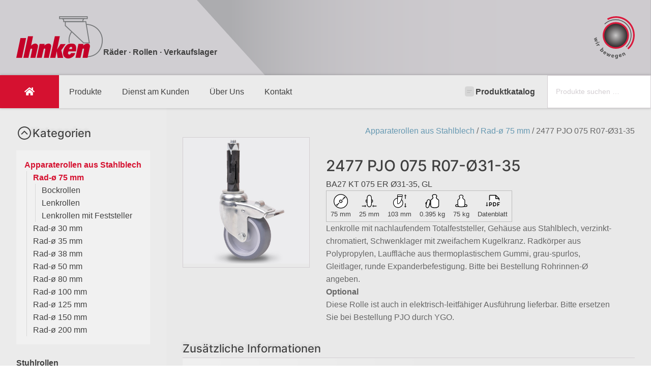

--- FILE ---
content_type: text/html; charset=UTF-8
request_url: https://ihnken-rollen.de/produkt/2477-pjo-075-r07-o31-35/
body_size: 36617
content:
<!DOCTYPE html>
<html lang="de" >
<head>
<meta charset="UTF-8">
<meta name="viewport" content="width=device-width, initial-scale=1.0">
<!-- WP_HEAD() START -->
<link rel="preload" as="style" href="//ihnken-rollen.de/wp-content/uploads/omgf/omgf-stylesheet-123/omgf-stylesheet-123.css?ver=1700050961" >
<link rel="stylesheet" href="//ihnken-rollen.de/wp-content/uploads/omgf/omgf-stylesheet-123/omgf-stylesheet-123.css?ver=1700050961">
<meta name='robots' content='max-image-preview:large' />
<title>2477 PJO 075 R07-Ø31-35 - Ihnken Rollen</title>
<link rel="alternate" type="application/rss+xml" title="Ihnken Rollen &raquo; Feed" href="https://ihnken-rollen.de/feed/" />
<link rel="alternate" type="application/rss+xml" title="Ihnken Rollen &raquo; Kommentar-Feed" href="https://ihnken-rollen.de/comments/feed/" />
<link rel="alternate" title="oEmbed (JSON)" type="application/json+oembed" href="https://ihnken-rollen.de/wp-json/oembed/1.0/embed?url=https%3A%2F%2Fihnken-rollen.de%2Fprodukt%2F2477-pjo-075-r07-o31-35%2F" />
<link rel="alternate" title="oEmbed (XML)" type="text/xml+oembed" href="https://ihnken-rollen.de/wp-json/oembed/1.0/embed?url=https%3A%2F%2Fihnken-rollen.de%2Fprodukt%2F2477-pjo-075-r07-o31-35%2F&#038;format=xml" />
<style id='wp-img-auto-sizes-contain-inline-css'>
img:is([sizes=auto i],[sizes^="auto," i]){contain-intrinsic-size:3000px 1500px}
/*# sourceURL=wp-img-auto-sizes-contain-inline-css */
</style>
<style id='wp-block-library-inline-css'>
:root{--wp-block-synced-color:#7a00df;--wp-block-synced-color--rgb:122,0,223;--wp-bound-block-color:var(--wp-block-synced-color);--wp-editor-canvas-background:#ddd;--wp-admin-theme-color:#007cba;--wp-admin-theme-color--rgb:0,124,186;--wp-admin-theme-color-darker-10:#006ba1;--wp-admin-theme-color-darker-10--rgb:0,107,160.5;--wp-admin-theme-color-darker-20:#005a87;--wp-admin-theme-color-darker-20--rgb:0,90,135;--wp-admin-border-width-focus:2px}@media (min-resolution:192dpi){:root{--wp-admin-border-width-focus:1.5px}}.wp-element-button{cursor:pointer}:root .has-very-light-gray-background-color{background-color:#eee}:root .has-very-dark-gray-background-color{background-color:#313131}:root .has-very-light-gray-color{color:#eee}:root .has-very-dark-gray-color{color:#313131}:root .has-vivid-green-cyan-to-vivid-cyan-blue-gradient-background{background:linear-gradient(135deg,#00d084,#0693e3)}:root .has-purple-crush-gradient-background{background:linear-gradient(135deg,#34e2e4,#4721fb 50%,#ab1dfe)}:root .has-hazy-dawn-gradient-background{background:linear-gradient(135deg,#faaca8,#dad0ec)}:root .has-subdued-olive-gradient-background{background:linear-gradient(135deg,#fafae1,#67a671)}:root .has-atomic-cream-gradient-background{background:linear-gradient(135deg,#fdd79a,#004a59)}:root .has-nightshade-gradient-background{background:linear-gradient(135deg,#330968,#31cdcf)}:root .has-midnight-gradient-background{background:linear-gradient(135deg,#020381,#2874fc)}:root{--wp--preset--font-size--normal:16px;--wp--preset--font-size--huge:42px}.has-regular-font-size{font-size:1em}.has-larger-font-size{font-size:2.625em}.has-normal-font-size{font-size:var(--wp--preset--font-size--normal)}.has-huge-font-size{font-size:var(--wp--preset--font-size--huge)}.has-text-align-center{text-align:center}.has-text-align-left{text-align:left}.has-text-align-right{text-align:right}.has-fit-text{white-space:nowrap!important}#end-resizable-editor-section{display:none}.aligncenter{clear:both}.items-justified-left{justify-content:flex-start}.items-justified-center{justify-content:center}.items-justified-right{justify-content:flex-end}.items-justified-space-between{justify-content:space-between}.screen-reader-text{border:0;clip-path:inset(50%);height:1px;margin:-1px;overflow:hidden;padding:0;position:absolute;width:1px;word-wrap:normal!important}.screen-reader-text:focus{background-color:#ddd;clip-path:none;color:#444;display:block;font-size:1em;height:auto;left:5px;line-height:normal;padding:15px 23px 14px;text-decoration:none;top:5px;width:auto;z-index:100000}html :where(.has-border-color){border-style:solid}html :where([style*=border-top-color]){border-top-style:solid}html :where([style*=border-right-color]){border-right-style:solid}html :where([style*=border-bottom-color]){border-bottom-style:solid}html :where([style*=border-left-color]){border-left-style:solid}html :where([style*=border-width]){border-style:solid}html :where([style*=border-top-width]){border-top-style:solid}html :where([style*=border-right-width]){border-right-style:solid}html :where([style*=border-bottom-width]){border-bottom-style:solid}html :where([style*=border-left-width]){border-left-style:solid}html :where(img[class*=wp-image-]){height:auto;max-width:100%}:where(figure){margin:0 0 1em}html :where(.is-position-sticky){--wp-admin--admin-bar--position-offset:var(--wp-admin--admin-bar--height,0px)}@media screen and (max-width:600px){html :where(.is-position-sticky){--wp-admin--admin-bar--position-offset:0px}}
/*# sourceURL=/wp-includes/css/dist/block-library/common.min.css */
</style>
<style id='classic-theme-styles-inline-css'>
/*! This file is auto-generated */
.wp-block-button__link{color:#fff;background-color:#32373c;border-radius:9999px;box-shadow:none;text-decoration:none;padding:calc(.667em + 2px) calc(1.333em + 2px);font-size:1.125em}.wp-block-file__button{background:#32373c;color:#fff;text-decoration:none}
/*# sourceURL=/wp-includes/css/classic-themes.min.css */
</style>
<style id='global-styles-inline-css'>
:root{--wp--preset--aspect-ratio--square: 1;--wp--preset--aspect-ratio--4-3: 4/3;--wp--preset--aspect-ratio--3-4: 3/4;--wp--preset--aspect-ratio--3-2: 3/2;--wp--preset--aspect-ratio--2-3: 2/3;--wp--preset--aspect-ratio--16-9: 16/9;--wp--preset--aspect-ratio--9-16: 9/16;--wp--preset--color--black: #000000;--wp--preset--color--cyan-bluish-gray: #abb8c3;--wp--preset--color--white: #ffffff;--wp--preset--color--pale-pink: #f78da7;--wp--preset--color--vivid-red: #cf2e2e;--wp--preset--color--luminous-vivid-orange: #ff6900;--wp--preset--color--luminous-vivid-amber: #fcb900;--wp--preset--color--light-green-cyan: #7bdcb5;--wp--preset--color--vivid-green-cyan: #00d084;--wp--preset--color--pale-cyan-blue: #8ed1fc;--wp--preset--color--vivid-cyan-blue: #0693e3;--wp--preset--color--vivid-purple: #9b51e0;--wp--preset--color--base: #ffffff;--wp--preset--color--contrast: #000000;--wp--preset--color--primary: #9DFF20;--wp--preset--color--secondary: #345C00;--wp--preset--color--tertiary: #F6F6F6;--wp--preset--gradient--vivid-cyan-blue-to-vivid-purple: linear-gradient(135deg,rgb(6,147,227) 0%,rgb(155,81,224) 100%);--wp--preset--gradient--light-green-cyan-to-vivid-green-cyan: linear-gradient(135deg,rgb(122,220,180) 0%,rgb(0,208,130) 100%);--wp--preset--gradient--luminous-vivid-amber-to-luminous-vivid-orange: linear-gradient(135deg,rgb(252,185,0) 0%,rgb(255,105,0) 100%);--wp--preset--gradient--luminous-vivid-orange-to-vivid-red: linear-gradient(135deg,rgb(255,105,0) 0%,rgb(207,46,46) 100%);--wp--preset--gradient--very-light-gray-to-cyan-bluish-gray: linear-gradient(135deg,rgb(238,238,238) 0%,rgb(169,184,195) 100%);--wp--preset--gradient--cool-to-warm-spectrum: linear-gradient(135deg,rgb(74,234,220) 0%,rgb(151,120,209) 20%,rgb(207,42,186) 40%,rgb(238,44,130) 60%,rgb(251,105,98) 80%,rgb(254,248,76) 100%);--wp--preset--gradient--blush-light-purple: linear-gradient(135deg,rgb(255,206,236) 0%,rgb(152,150,240) 100%);--wp--preset--gradient--blush-bordeaux: linear-gradient(135deg,rgb(254,205,165) 0%,rgb(254,45,45) 50%,rgb(107,0,62) 100%);--wp--preset--gradient--luminous-dusk: linear-gradient(135deg,rgb(255,203,112) 0%,rgb(199,81,192) 50%,rgb(65,88,208) 100%);--wp--preset--gradient--pale-ocean: linear-gradient(135deg,rgb(255,245,203) 0%,rgb(182,227,212) 50%,rgb(51,167,181) 100%);--wp--preset--gradient--electric-grass: linear-gradient(135deg,rgb(202,248,128) 0%,rgb(113,206,126) 100%);--wp--preset--gradient--midnight: linear-gradient(135deg,rgb(2,3,129) 0%,rgb(40,116,252) 100%);--wp--preset--font-size--small: clamp(0.875rem, 0.875rem + ((1vw - 0.2rem) * 0.227), 1rem);--wp--preset--font-size--medium: clamp(1rem, 1rem + ((1vw - 0.2rem) * 0.227), 1.125rem);--wp--preset--font-size--large: clamp(1.75rem, 1.75rem + ((1vw - 0.2rem) * 0.227), 1.875rem);--wp--preset--font-size--x-large: 2.25rem;--wp--preset--font-size--xx-large: clamp(6.1rem, 6.1rem + ((1vw - 0.2rem) * 7.091), 10rem);--wp--preset--font-family--dm-sans: "DM Sans", sans-serif;--wp--preset--font-family--ibm-plex-mono: 'IBM Plex Mono', monospace;--wp--preset--font-family--inter: "Inter", sans-serif;--wp--preset--font-family--system-font: -apple-system,BlinkMacSystemFont,"Segoe UI",Roboto,Oxygen-Sans,Ubuntu,Cantarell,"Helvetica Neue",sans-serif;--wp--preset--font-family--source-serif-pro: "Source Serif Pro", serif;--wp--preset--spacing--20: 0.44rem;--wp--preset--spacing--30: clamp(1.5rem, 5vw, 2rem);--wp--preset--spacing--40: clamp(1.8rem, 1.8rem + ((1vw - 0.48rem) * 2.885), 3rem);--wp--preset--spacing--50: clamp(2.5rem, 8vw, 4.5rem);--wp--preset--spacing--60: clamp(3.75rem, 10vw, 7rem);--wp--preset--spacing--70: clamp(5rem, 5.25rem + ((1vw - 0.48rem) * 9.096), 8rem);--wp--preset--spacing--80: clamp(7rem, 14vw, 11rem);--wp--preset--shadow--natural: 6px 6px 9px rgba(0, 0, 0, 0.2);--wp--preset--shadow--deep: 12px 12px 50px rgba(0, 0, 0, 0.4);--wp--preset--shadow--sharp: 6px 6px 0px rgba(0, 0, 0, 0.2);--wp--preset--shadow--outlined: 6px 6px 0px -3px rgb(255, 255, 255), 6px 6px rgb(0, 0, 0);--wp--preset--shadow--crisp: 6px 6px 0px rgb(0, 0, 0);}:root :where(.is-layout-flow) > :first-child{margin-block-start: 0;}:root :where(.is-layout-flow) > :last-child{margin-block-end: 0;}:root :where(.is-layout-flow) > *{margin-block-start: 1.5rem;margin-block-end: 0;}:root :where(.is-layout-constrained) > :first-child{margin-block-start: 0;}:root :where(.is-layout-constrained) > :last-child{margin-block-end: 0;}:root :where(.is-layout-constrained) > *{margin-block-start: 1.5rem;margin-block-end: 0;}:root :where(.is-layout-flex){gap: 1.5rem;}:root :where(.is-layout-grid){gap: 1.5rem;}body .is-layout-flex{display: flex;}.is-layout-flex{flex-wrap: wrap;align-items: center;}.is-layout-flex > :is(*, div){margin: 0;}body .is-layout-grid{display: grid;}.is-layout-grid > :is(*, div){margin: 0;}.has-black-color{color: var(--wp--preset--color--black) !important;}.has-cyan-bluish-gray-color{color: var(--wp--preset--color--cyan-bluish-gray) !important;}.has-white-color{color: var(--wp--preset--color--white) !important;}.has-pale-pink-color{color: var(--wp--preset--color--pale-pink) !important;}.has-vivid-red-color{color: var(--wp--preset--color--vivid-red) !important;}.has-luminous-vivid-orange-color{color: var(--wp--preset--color--luminous-vivid-orange) !important;}.has-luminous-vivid-amber-color{color: var(--wp--preset--color--luminous-vivid-amber) !important;}.has-light-green-cyan-color{color: var(--wp--preset--color--light-green-cyan) !important;}.has-vivid-green-cyan-color{color: var(--wp--preset--color--vivid-green-cyan) !important;}.has-pale-cyan-blue-color{color: var(--wp--preset--color--pale-cyan-blue) !important;}.has-vivid-cyan-blue-color{color: var(--wp--preset--color--vivid-cyan-blue) !important;}.has-vivid-purple-color{color: var(--wp--preset--color--vivid-purple) !important;}.has-black-background-color{background-color: var(--wp--preset--color--black) !important;}.has-cyan-bluish-gray-background-color{background-color: var(--wp--preset--color--cyan-bluish-gray) !important;}.has-white-background-color{background-color: var(--wp--preset--color--white) !important;}.has-pale-pink-background-color{background-color: var(--wp--preset--color--pale-pink) !important;}.has-vivid-red-background-color{background-color: var(--wp--preset--color--vivid-red) !important;}.has-luminous-vivid-orange-background-color{background-color: var(--wp--preset--color--luminous-vivid-orange) !important;}.has-luminous-vivid-amber-background-color{background-color: var(--wp--preset--color--luminous-vivid-amber) !important;}.has-light-green-cyan-background-color{background-color: var(--wp--preset--color--light-green-cyan) !important;}.has-vivid-green-cyan-background-color{background-color: var(--wp--preset--color--vivid-green-cyan) !important;}.has-pale-cyan-blue-background-color{background-color: var(--wp--preset--color--pale-cyan-blue) !important;}.has-vivid-cyan-blue-background-color{background-color: var(--wp--preset--color--vivid-cyan-blue) !important;}.has-vivid-purple-background-color{background-color: var(--wp--preset--color--vivid-purple) !important;}.has-black-border-color{border-color: var(--wp--preset--color--black) !important;}.has-cyan-bluish-gray-border-color{border-color: var(--wp--preset--color--cyan-bluish-gray) !important;}.has-white-border-color{border-color: var(--wp--preset--color--white) !important;}.has-pale-pink-border-color{border-color: var(--wp--preset--color--pale-pink) !important;}.has-vivid-red-border-color{border-color: var(--wp--preset--color--vivid-red) !important;}.has-luminous-vivid-orange-border-color{border-color: var(--wp--preset--color--luminous-vivid-orange) !important;}.has-luminous-vivid-amber-border-color{border-color: var(--wp--preset--color--luminous-vivid-amber) !important;}.has-light-green-cyan-border-color{border-color: var(--wp--preset--color--light-green-cyan) !important;}.has-vivid-green-cyan-border-color{border-color: var(--wp--preset--color--vivid-green-cyan) !important;}.has-pale-cyan-blue-border-color{border-color: var(--wp--preset--color--pale-cyan-blue) !important;}.has-vivid-cyan-blue-border-color{border-color: var(--wp--preset--color--vivid-cyan-blue) !important;}.has-vivid-purple-border-color{border-color: var(--wp--preset--color--vivid-purple) !important;}.has-vivid-cyan-blue-to-vivid-purple-gradient-background{background: var(--wp--preset--gradient--vivid-cyan-blue-to-vivid-purple) !important;}.has-light-green-cyan-to-vivid-green-cyan-gradient-background{background: var(--wp--preset--gradient--light-green-cyan-to-vivid-green-cyan) !important;}.has-luminous-vivid-amber-to-luminous-vivid-orange-gradient-background{background: var(--wp--preset--gradient--luminous-vivid-amber-to-luminous-vivid-orange) !important;}.has-luminous-vivid-orange-to-vivid-red-gradient-background{background: var(--wp--preset--gradient--luminous-vivid-orange-to-vivid-red) !important;}.has-very-light-gray-to-cyan-bluish-gray-gradient-background{background: var(--wp--preset--gradient--very-light-gray-to-cyan-bluish-gray) !important;}.has-cool-to-warm-spectrum-gradient-background{background: var(--wp--preset--gradient--cool-to-warm-spectrum) !important;}.has-blush-light-purple-gradient-background{background: var(--wp--preset--gradient--blush-light-purple) !important;}.has-blush-bordeaux-gradient-background{background: var(--wp--preset--gradient--blush-bordeaux) !important;}.has-luminous-dusk-gradient-background{background: var(--wp--preset--gradient--luminous-dusk) !important;}.has-pale-ocean-gradient-background{background: var(--wp--preset--gradient--pale-ocean) !important;}.has-electric-grass-gradient-background{background: var(--wp--preset--gradient--electric-grass) !important;}.has-midnight-gradient-background{background: var(--wp--preset--gradient--midnight) !important;}.has-small-font-size{font-size: var(--wp--preset--font-size--small) !important;}.has-medium-font-size{font-size: var(--wp--preset--font-size--medium) !important;}.has-large-font-size{font-size: var(--wp--preset--font-size--large) !important;}.has-x-large-font-size{font-size: var(--wp--preset--font-size--x-large) !important;}
/*# sourceURL=global-styles-inline-css */
</style>
<style id='wp-block-template-skip-link-inline-css'>

		.skip-link.screen-reader-text {
			border: 0;
			clip-path: inset(50%);
			height: 1px;
			margin: -1px;
			overflow: hidden;
			padding: 0;
			position: absolute !important;
			width: 1px;
			word-wrap: normal !important;
		}

		.skip-link.screen-reader-text:focus {
			background-color: #eee;
			clip-path: none;
			color: #444;
			display: block;
			font-size: 1em;
			height: auto;
			left: 5px;
			line-height: normal;
			padding: 15px 23px 14px;
			text-decoration: none;
			top: 5px;
			width: auto;
			z-index: 100000;
		}
/*# sourceURL=wp-block-template-skip-link-inline-css */
</style>
<link rel='stylesheet' id='oxygen-css' href='https://ihnken-rollen.de/wp-content/plugins/oxygen/component-framework/oxygen.css?ver=4.9.5' media='all' />
<link rel='stylesheet' id='woocommerce-print-products-css' href='https://ihnken-rollen.de/wp-content/plugins/woocommerce-print-products/public/css/woocommerce-print-products-public.css?ver=1.8.14' media='all' />
<link rel='stylesheet' id='woocommerce-layout-css' href='https://ihnken-rollen.de/wp-content/plugins/woocommerce/assets/css/woocommerce-layout.css?ver=10.3.7' media='all' />
<link rel='stylesheet' id='woocommerce-smallscreen-css' href='https://ihnken-rollen.de/wp-content/plugins/woocommerce/assets/css/woocommerce-smallscreen.css?ver=10.3.7' media='only screen and (max-width: 768px)' />
<link rel='stylesheet' id='woocommerce-general-css' href='https://ihnken-rollen.de/wp-content/plugins/woocommerce/assets/css/woocommerce.css?ver=10.3.7' media='all' />
<link rel='stylesheet' id='woocommerce-blocktheme-css' href='https://ihnken-rollen.de/wp-content/plugins/woocommerce/assets/css/woocommerce-blocktheme.css?ver=10.3.7' media='all' />
<style id='woocommerce-inline-inline-css'>
.woocommerce form .form-row .required { visibility: visible; }
/*# sourceURL=woocommerce-inline-inline-css */
</style>
<link rel='stylesheet' id='photoswipe-css' href='https://ihnken-rollen.de/wp-content/plugins/woocommerce/assets/css/photoswipe/photoswipe.min.css?ver=10.3.7' media='all' />
<link rel='stylesheet' id='photoswipe-default-skin-css' href='https://ihnken-rollen.de/wp-content/plugins/woocommerce/assets/css/photoswipe/default-skin/default-skin.min.css?ver=10.3.7' media='all' />
<link rel='stylesheet' id='brands-styles-css' href='https://ihnken-rollen.de/wp-content/plugins/woocommerce/assets/css/brands.css?ver=10.3.7' media='all' />
<script src="https://ihnken-rollen.de/wp-includes/js/jquery/jquery.min.js?ver=3.7.1" id="jquery-core-js"></script>
<script src="https://ihnken-rollen.de/wp-content/plugins/woocommerce/assets/js/jquery-blockui/jquery.blockUI.min.js?ver=2.7.0-wc.10.3.7" id="wc-jquery-blockui-js" defer data-wp-strategy="defer"></script>
<script id="wc-add-to-cart-js-extra">
var wc_add_to_cart_params = {"ajax_url":"/wp-admin/admin-ajax.php","wc_ajax_url":"/?wc-ajax=%%endpoint%%","i18n_view_cart":"Warenkorb anzeigen","cart_url":"https://ihnken-rollen.de/warenkorb/","is_cart":"","cart_redirect_after_add":"no"};
//# sourceURL=wc-add-to-cart-js-extra
</script>
<script src="https://ihnken-rollen.de/wp-content/plugins/woocommerce/assets/js/frontend/add-to-cart.min.js?ver=10.3.7" id="wc-add-to-cart-js" defer data-wp-strategy="defer"></script>
<script src="https://ihnken-rollen.de/wp-content/plugins/woocommerce/assets/js/js-cookie/js.cookie.min.js?ver=2.1.4-wc.10.3.7" id="wc-js-cookie-js" defer data-wp-strategy="defer"></script>
<script id="woocommerce-js-extra">
var woocommerce_params = {"ajax_url":"/wp-admin/admin-ajax.php","wc_ajax_url":"/?wc-ajax=%%endpoint%%","i18n_password_show":"Passwort anzeigen","i18n_password_hide":"Passwort ausblenden"};
//# sourceURL=woocommerce-js-extra
</script>
<script src="https://ihnken-rollen.de/wp-content/plugins/woocommerce/assets/js/frontend/woocommerce.min.js?ver=10.3.7" id="woocommerce-js" defer data-wp-strategy="defer"></script>
<script src="https://ihnken-rollen.de/wp-content/plugins/woocommerce/assets/js/zoom/jquery.zoom.min.js?ver=1.7.21-wc.10.3.7" id="wc-zoom-js" defer data-wp-strategy="defer"></script>
<script src="https://ihnken-rollen.de/wp-content/plugins/woocommerce/assets/js/flexslider/jquery.flexslider.min.js?ver=2.7.2-wc.10.3.7" id="wc-flexslider-js" defer data-wp-strategy="defer"></script>
<script src="https://ihnken-rollen.de/wp-content/plugins/woocommerce/assets/js/photoswipe/photoswipe.min.js?ver=4.1.1-wc.10.3.7" id="wc-photoswipe-js" defer data-wp-strategy="defer"></script>
<script src="https://ihnken-rollen.de/wp-content/plugins/woocommerce/assets/js/photoswipe/photoswipe-ui-default.min.js?ver=4.1.1-wc.10.3.7" id="wc-photoswipe-ui-default-js" defer data-wp-strategy="defer"></script>
<link rel="https://api.w.org/" href="https://ihnken-rollen.de/wp-json/" /><link rel="alternate" title="JSON" type="application/json" href="https://ihnken-rollen.de/wp-json/wp/v2/product/7017" /><link rel="EditURI" type="application/rsd+xml" title="RSD" href="https://ihnken-rollen.de/xmlrpc.php?rsd" />
<meta name="generator" content="WordPress 6.9" />
<meta name="generator" content="WooCommerce 10.3.7" />
<link rel="canonical" href="https://ihnken-rollen.de/produkt/2477-pjo-075-r07-o31-35/" />
<link rel='shortlink' href='https://ihnken-rollen.de/?p=7017' />
	<noscript><style>.woocommerce-product-gallery{ opacity: 1 !important; }</style></noscript>
	<style class='wp-fonts-local'>
@font-face{font-family:"DM Sans";font-style:normal;font-weight:400;font-display:fallback;src:url('https://ihnken-rollen.de/wp-content/themes/oxygen-is-not-a-theme/assets/fonts/dm-sans/DMSans-Regular.woff2') format('woff2');font-stretch:normal;}
@font-face{font-family:"DM Sans";font-style:italic;font-weight:400;font-display:fallback;src:url('https://ihnken-rollen.de/wp-content/themes/oxygen-is-not-a-theme/assets/fonts/dm-sans/DMSans-Regular-Italic.woff2') format('woff2');font-stretch:normal;}
@font-face{font-family:"DM Sans";font-style:normal;font-weight:700;font-display:fallback;src:url('https://ihnken-rollen.de/wp-content/themes/oxygen-is-not-a-theme/assets/fonts/dm-sans/DMSans-Bold.woff2') format('woff2');font-stretch:normal;}
@font-face{font-family:"DM Sans";font-style:italic;font-weight:700;font-display:fallback;src:url('https://ihnken-rollen.de/wp-content/themes/oxygen-is-not-a-theme/assets/fonts/dm-sans/DMSans-Bold-Italic.woff2') format('woff2');font-stretch:normal;}
@font-face{font-family:"IBM Plex Mono";font-style:normal;font-weight:300;font-display:block;src:url('https://ihnken-rollen.de/wp-content/themes/oxygen-is-not-a-theme/assets/fonts/ibm-plex-mono/IBMPlexMono-Light.woff2') format('woff2');font-stretch:normal;}
@font-face{font-family:"IBM Plex Mono";font-style:normal;font-weight:400;font-display:block;src:url('https://ihnken-rollen.de/wp-content/themes/oxygen-is-not-a-theme/assets/fonts/ibm-plex-mono/IBMPlexMono-Regular.woff2') format('woff2');font-stretch:normal;}
@font-face{font-family:"IBM Plex Mono";font-style:italic;font-weight:400;font-display:block;src:url('https://ihnken-rollen.de/wp-content/themes/oxygen-is-not-a-theme/assets/fonts/ibm-plex-mono/IBMPlexMono-Italic.woff2') format('woff2');font-stretch:normal;}
@font-face{font-family:"IBM Plex Mono";font-style:normal;font-weight:700;font-display:block;src:url('https://ihnken-rollen.de/wp-content/themes/oxygen-is-not-a-theme/assets/fonts/ibm-plex-mono/IBMPlexMono-Bold.woff2') format('woff2');font-stretch:normal;}
@font-face{font-family:Inter;font-style:normal;font-weight:200 900;font-display:fallback;src:url('https://ihnken-rollen.de/wp-content/themes/oxygen-is-not-a-theme/assets/fonts/inter/Inter-VariableFont_slnt,wght.ttf') format('truetype');font-stretch:normal;}
@font-face{font-family:"Source Serif Pro";font-style:normal;font-weight:200 900;font-display:fallback;src:url('https://ihnken-rollen.de/wp-content/themes/oxygen-is-not-a-theme/assets/fonts/source-serif-pro/SourceSerif4Variable-Roman.ttf.woff2') format('woff2');font-stretch:normal;}
@font-face{font-family:"Source Serif Pro";font-style:italic;font-weight:200 900;font-display:fallback;src:url('https://ihnken-rollen.de/wp-content/themes/oxygen-is-not-a-theme/assets/fonts/source-serif-pro/SourceSerif4Variable-Italic.ttf.woff2') format('woff2');font-stretch:normal;}
</style>
<link rel="icon" href="https://ihnken-rollen.de/wp-content/uploads/favicon-100x100.png" sizes="32x32" />
<link rel="icon" href="https://ihnken-rollen.de/wp-content/uploads/favicon.png" sizes="192x192" />
<link rel="apple-touch-icon" href="https://ihnken-rollen.de/wp-content/uploads/favicon.png" />
<meta name="msapplication-TileImage" content="https://ihnken-rollen.de/wp-content/uploads/favicon.png" />
<link rel='stylesheet' id='oxygen-cache-11887-css' href='//ihnken-rollen.de/wp-content/uploads/oxygen/css/11887.css?cache=1698755987&#038;ver=6.9' media='all' />
<link rel='stylesheet' id='oxygen-cache-6-css' href='//ihnken-rollen.de/wp-content/uploads/oxygen/css/6.css?cache=1722676077&#038;ver=6.9' media='all' />
<link rel='stylesheet' id='oxygen-cache-11885-css' href='//ihnken-rollen.de/wp-content/uploads/oxygen/css/11885.css?cache=1761123359&#038;ver=6.9' media='all' />
<link rel='stylesheet' id='oxygen-universal-styles-css' href='//ihnken-rollen.de/wp-content/uploads/oxygen/css/universal.css?cache=1761123359&#038;ver=6.9' media='all' />
<link rel='stylesheet' id='oxyaddons-css-css' href='https://ihnken-rollen.de/wp-content/plugins/oxygen-addons/assets/css/style.css?ver=6.9' media='all' />
<!-- END OF WP_HEAD() -->
</head>
<body class="wp-singular product-template-default single single-product postid-7017 wp-embed-responsive wp-theme-oxygen-is-not-a-theme  theme-oxygen-is-not-a-theme oxygen-body woocommerce woocommerce-page woocommerce-uses-block-theme woocommerce-block-theme-has-button-styles woocommerce-no-js product type-product post-7017 status-publish first instock product_cat-rohrbefestigung-lenkrollen-mit-feststeller-rad-o-75-mm-apparaterollen-aus-stahlblech product_cat-lenkrollen-mit-feststeller-rad-o-75-mm-apparaterollen-aus-stahlblech product_cat-apparaterollen-aus-stahlblech product_cat-rad-o-75-mm-apparaterollen-aus-stahlblech has-post-thumbnail shipping-taxable product-type-simple" >




						<header id="section-5-6" class=" ct-section" ><div class="ct-section-inner-wrap"><div id="div_block-7-6" class="ct-div-block" ><div id="div_block-113-6" class="ct-div-block" ><img  id="image-6-6" alt="" src="https://ihnken-rollen.de/wp-content/uploads/2023/09/logo__ScaleMaxWidthWzQwMF0.png" class="ct-image" srcset="" sizes="(max-width: 171px) 100vw, 171px" /><div id="text_block-15-6" class="ct-text-block" >Räder · Rollen · Verkaufslager</div></div><div id="code_block-131-6" class="ct-code-block" ><svg width="80px" id="ew23PgXduC71" xmlns="http://www.w3.org/2000/svg" xmlns:xlink="http://www.w3.org/1999/xlink" viewBox="0 0 39.486179 41.352921" shape-rendering="geometricPrecision" text-rendering="geometricPrecision"><defs><radialGradient id="ew23PgXduC77-fill" cx="0" cy="0" r="1" spreadMethod="pad" gradientUnits="userSpaceOnUse" gradientTransform="matrix(11.259843 0 0 11.259843 144.963821 121.017998)"><stop id="ew23PgXduC77-fill-0" offset="0%" stop-color="#c8c7c7"/><stop id="ew23PgXduC77-fill-1" offset="95.217238%" stop-color="#393536"/><stop id="ew23PgXduC77-fill-2" offset="100%" stop-color="#393536"/></radialGradient></defs><g transform="translate(-213.518738-97.630889)"><g transform="translate(89.693748-4.7625)"><path id="ew23PgXduC74" d="M0,0c-24.335,0-44.132,20.097-44.132,44.798h2.01C-42.122,21.222,-23.227,2.04,0,2.04c23.226,0,42.122,19.182,42.122,42.758h2.01C44.132,20.097,24.334,0,0,0" transform="matrix(-.23158-.266126-.266126 0.23158 156.443433 110.684467)" fill="#535353"/><path d="M0,0L-2.942,3.351c9.991,9.041,15.721,22.011,15.721,35.587c0,26.277-21.06,47.655-46.946,47.655-7.805,0-15.533-1.984-22.349-5.737l-2.108,3.947c7.461,4.107,15.918,6.278,24.457,6.278c13.721,0,26.62-5.424,36.322-15.272c9.702-9.849,15.046-22.944,15.046-36.871C17.201,24.084,10.932,9.892,0,0" transform="matrix(.352778 0 0-.352778 157.243057 134.525101)" fill="#da193b"/><path d="M0,0c0-20.234-16.158-36.637-36.092-36.637-19.932,0-36.091,16.403-36.091,36.637c0,20.233,16.159,36.636,36.091,36.636C-16.158,36.636,0,20.233,0,0" transform="matrix(.352778 0 0-.352778 157.696136 121.017899)" fill="#da193b"/><path d="M133.788,121.018c0,6.265,5.004,11.344,11.176,11.344v0c6.172,0,11.175-5.079,11.175-11.344v0c0-6.265-5.003-11.344-11.175-11.344v0c-6.172,0-11.176,5.079-11.176,11.344" fill="url(#ew23PgXduC77-fill)" stroke-width="0.352778"/><path d="M126.322,122.735l-2.497,1.521.215.794l1.029.013c.273.004.534-.013.881-.05l.004.012c-.314.145-.546.261-.79.397l-.884.509.215.793l2.931.1-.224-.827-1.136.058c-.327.029-.65.053-.964.099l-.004-.012c.29-.141.575-.294.864-.451l1.005-.562-.178-.662-1.195.013c-.281.004-.611.012-.934.041l-.004-.012c.294-.129.583-.265.848-.401l1.05-.513Zm0,0" fill="#535353" stroke-width="0.352778"/><path d="M125.529,129.322l2.572-1.112-.343-.798-2.572,1.112Zm3.523-2.001c-.112-.257-.356-.347-.587-.244-.224.095-.335.339-.224.591.112.265.368.351.591.256.232-.107.331-.343.22-.603Zm0,0" fill="#535353" stroke-width="0.352778"/><path d="M126.059,130.431l.422.76l1.245-.686c.062-.033.124-.058.177-.074.261-.083.521.02.678.306.046.082.066.157.091.219l.72-.397c-.025-.062-.042-.095-.083-.17-.128-.235-.443-.45-.872-.38l-.008-.016.438-.282-.364-.657c-.203.128-.434.269-.798.467Zm0,0" fill="#535353" stroke-width="0.352778"/><path d="M129.933,135.951l.302-.248.008.008c-.091.376.041.686.273.918.45.458,1.261.562,1.98-.149.616-.604.661-1.34.19-1.819-.273-.277-.591-.381-.876-.327l-.013-.008l1.137-1.129-.607-.62-2.299,2.274c-.223.223-.475.455-.612.575Zm1.249-1.017c.041-.042.086-.075.132-.099.215-.137.496-.108.661.062.29.289.182.669-.128.975-.359.356-.727.393-.992.128-.174-.182-.19-.446-.062-.653.025-.041.058-.082.095-.12Zm0,0" fill="#535353" stroke-width="0.352778"/><path d="M135.143,138.816c.046-.042.132-.141.219-.261.401-.57.521-1.339-.223-1.864-.794-.558-1.604-.174-2.013.409-.505.719-.372,1.48.405,2.03.306.215.628.372.926.438l.248-.546c-.232-.074-.459-.181-.703-.351-.331-.236-.521-.579-.339-.893Zm-1.145-1.526c.157-.182.471-.364.773-.153.327.232.194.575.074.749Zm0,0" fill="#535353" stroke-width="0.352778"/><path d="M136.474,137.754l-.318,2.902.761.315.636-.807c.166-.21.315-.434.496-.735l.013.008c-.075.339-.128.587-.166.868l-.136,1.013.761.314l1.864-2.266-.789-.326-.645.938c-.182.273-.356.542-.517.819l-.008-.004c.066-.314.116-.633.169-.955l.17-1.141-.637-.261-.715.951c-.169.227-.368.496-.542.765l-.008-.004c.075-.31.141-.616.203-.914l.232-1.141Zm0,0" fill="#535353" stroke-width="0.352778"/><path d="M143.138,141.446c.024-.062.057-.186.082-.335.104-.686-.128-1.434-1.025-1.571-.963-.149-1.521.562-1.629,1.265-.132.864.327,1.493,1.265,1.637.372.058.728.054,1.025-.02l-.016-.6c-.248.037-.492.042-.786-.004-.401-.058-.727-.281-.702-.649Zm-1.704-.864c.062-.231.261-.533.625-.48.396.062.429.426.396.637Zm0,0" fill="#535353" stroke-width="0.352778"/><path d="M146.097,139.697l-.008.327h-.008c-.158-.219-.41-.364-.794-.339-.687.05-1.232.653-1.17,1.554.054.807.583,1.332,1.273,1.286.323-.021.583-.169.732-.413h.012l.013.182c.033.516-.269.76-.678.785-.327.021-.641-.066-.827-.157l-.128.666c.26.128.649.177,1.017.152.413-.028.826-.136,1.12-.413.289-.306.372-.752.335-1.29l-.103-1.562c-.025-.418-.029-.658-.034-.831Zm-.034,1.559c.004.074.008.165-.012.227-.045.207-.215.368-.438.385-.368.02-.596-.286-.624-.703-.034-.513.21-.814.525-.835.239-.017.417.124.496.351.012.046.02.104.024.161Zm0,0" fill="#535353" stroke-width="0.352778"/><path d="M150.584,140.418c-.004-.066-.021-.195-.062-.339-.186-.67-.707-1.257-1.583-1.013-.939.26-1.154,1.137-.964,1.823.236.843.91,1.224,1.828.971.364-.103.686-.248.926-.438l-.265-.541c-.206.14-.43.239-.715.322-.389.108-.777.041-.905-.302Zm-1.906-.091c-.041-.232.017-.591.368-.691.389-.107.571.211.629.414Zm0,0" fill="#535353" stroke-width="0.352778"/><path d="M152.089,141.039l.781-.376-.703-1.456c-.033-.074-.062-.153-.062-.215-.016-.169.038-.38.257-.483.285-.137.504.033.661.355l.674,1.402.786-.381-.72-1.496c-.359-.744-.913-.897-1.43-.645-.418.198-.554.562-.583.773l-.017.008-.202-.331-.682.331c.115.211.26.48.413.794Zm0,0" fill="#535353" stroke-width="0.352778"/></g></g>
<script><![CDATA[
!function(t,n){"object"==typeof exports&&"undefined"!=typeof module?module.exports=n():"function"==typeof __SVGATOR_DEFINE__&&__SVGATOR_DEFINE__.amd?__SVGATOR_DEFINE__(n):((t="undefined"!=typeof globalThis?globalThis:t||self).__SVGATOR_PLAYER__=t.__SVGATOR_PLAYER__||{},t.__SVGATOR_PLAYER__["5c7f360c"]=n())}(this,(function(){"use strict";function t(t,n){var e=Object.keys(t);if(Object.getOwnPropertySymbols){var r=Object.getOwnPropertySymbols(t);n&&(r=r.filter((function(n){return Object.getOwnPropertyDescriptor(t,n).enumerable}))),e.push.apply(e,r)}return e}function n(n){for(var e=1;e<arguments.length;e++){var r=null!=arguments[e]?arguments[e]:{};e%2?t(Object(r),!0).forEach((function(t){u(n,t,r[t])})):Object.getOwnPropertyDescriptors?Object.defineProperties(n,Object.getOwnPropertyDescriptors(r)):t(Object(r)).forEach((function(t){Object.defineProperty(n,t,Object.getOwnPropertyDescriptor(r,t))}))}return n}function e(t){return(e="function"==typeof Symbol&&"symbol"==typeof Symbol.iterator?function(t){return typeof t}:function(t){return t&&"function"==typeof Symbol&&t.constructor===Symbol&&t!==Symbol.prototype?"symbol":typeof t})(t)}function r(t,n){if(!(t instanceof n))throw new TypeError("Cannot call a class as a function")}function i(t,n){for(var e=0;e<n.length;e++){var r=n[e];r.enumerable=r.enumerable||!1,r.configurable=!0,"value"in r&&(r.writable=!0),Object.defineProperty(t,r.key,r)}}function o(t,n,e){return n&&i(t.prototype,n),e&&i(t,e),t}function u(t,n,e){return n in t?Object.defineProperty(t,n,{value:e,enumerable:!0,configurable:!0,writable:!0}):t[n]=e,t}function a(t){return(a=Object.setPrototypeOf?Object.getPrototypeOf:function(t){return t.__proto__||Object.getPrototypeOf(t)})(t)}function l(t,n){return(l=Object.setPrototypeOf||function(t,n){return t.__proto__=n,t})(t,n)}function s(){if("undefined"==typeof Reflect||!Reflect.construct)return!1;if(Reflect.construct.sham)return!1;if("function"==typeof Proxy)return!0;try{return Boolean.prototype.valueOf.call(Reflect.construct(Boolean,[],(function(){}))),!0}catch(t){return!1}}function f(t,n,e){return(f=s()?Reflect.construct:function(t,n,e){var r=[null];r.push.apply(r,n);var i=new(Function.bind.apply(t,r));return e&&l(i,e.prototype),i}).apply(null,arguments)}function c(t,n){if(n&&("object"==typeof n||"function"==typeof n))return n;if(void 0!==n)throw new TypeError("Derived constructors may only return object or undefined");return function(t){if(void 0===t)throw new ReferenceError("this hasn't been initialised - super() hasn't been called");return t}(t)}function h(t,n,e){return(h="undefined"!=typeof Reflect&&Reflect.get?Reflect.get:function(t,n,e){var r=function(t,n){for(;!Object.prototype.hasOwnProperty.call(t,n)&&null!==(t=a(t)););return t}(t,n);if(r){var i=Object.getOwnPropertyDescriptor(r,n);return i.get?i.get.call(e):i.value}})(t,n,e||t)}function v(t){return function(t){if(Array.isArray(t))return y(t)}(t)||function(t){if("undefined"!=typeof Symbol&&null!=t[Symbol.iterator]||null!=t["@@iterator"])return Array.from(t)}(t)||function(t,n){if(!t)return;if("string"==typeof t)return y(t,n);var e=Object.prototype.toString.call(t).slice(8,-1);"Object"===e&&t.constructor&&(e=t.constructor.name);if("Map"===e||"Set"===e)return Array.from(t);if("Arguments"===e||/^(?:Ui|I)nt(?:8|16|32)(?:Clamped)?Array$/.test(e))return y(t,n)}(t)||function(){throw new TypeError("Invalid attempt to spread non-iterable instance.\nIn order to be iterable, non-array objects must have a [Symbol.iterator]() method.")}()}function y(t,n){(null==n||n>t.length)&&(n=t.length);for(var e=0,r=new Array(n);e<n;e++)r[e]=t[e];return r}function g(t,n,e){if(Number.isInteger(t))return t;var r=Math.pow(10,n);return Math[e]((+t+Number.EPSILON)*r)/r}Number.isInteger||(Number.isInteger=function(t){return"number"==typeof t&&isFinite(t)&&Math.floor(t)===t}),Number.EPSILON||(Number.EPSILON=2220446049250313e-31);var d=p(Math.pow(10,-6));function p(t){var n=arguments.length>1&&void 0!==arguments[1]?arguments[1]:6;return g(t,n,"round")}function m(t,n){var e=arguments.length>2&&void 0!==arguments[2]?arguments[2]:d;return Math.abs(t-n)<e}p(Math.pow(10,-2)),p(Math.pow(10,-4));var b=Math.PI/180;function w(t){return t}function A(t,n,e){var r=1-e;return 3*e*r*(t*r+n*e)+e*e*e}function _(){var t=arguments.length>0&&void 0!==arguments[0]?arguments[0]:0,n=arguments.length>1&&void 0!==arguments[1]?arguments[1]:0,e=arguments.length>2&&void 0!==arguments[2]?arguments[2]:1,r=arguments.length>3&&void 0!==arguments[3]?arguments[3]:1;return t<0||t>1||e<0||e>1?null:m(t,n)&&m(e,r)?w:function(i){if(i<=0)return t>0?i*n/t:0===n&&e>0?i*r/e:0;if(i>=1)return e<1?1+(i-1)*(r-1)/(e-1):1===e&&t<1?1+(i-1)*(n-1)/(t-1):1;for(var o,u=0,a=1;u<a;){var l=A(t,e,o=(u+a)/2);if(m(i,l))break;l<i?u=o:a=o}return A(n,r,o)}}function x(){return 1}function k(t){return 1===t?1:0}function S(){var t=arguments.length>0&&void 0!==arguments[0]?arguments[0]:1,n=arguments.length>1&&void 0!==arguments[1]?arguments[1]:0;if(1===t){if(0===n)return k;if(1===n)return x}var e=1/t;return function(t){return t>=1?1:(t+=n*e)-t%e}}var O=Math.sin,j=Math.cos,M=Math.acos,E=Math.asin,P=Math.tan,I=Math.atan2,R=Math.PI/180,F=180/Math.PI,N=Math.sqrt,T=function(){function t(){var n=arguments.length>0&&void 0!==arguments[0]?arguments[0]:1,e=arguments.length>1&&void 0!==arguments[1]?arguments[1]:0,i=arguments.length>2&&void 0!==arguments[2]?arguments[2]:0,o=arguments.length>3&&void 0!==arguments[3]?arguments[3]:1,u=arguments.length>4&&void 0!==arguments[4]?arguments[4]:0,a=arguments.length>5&&void 0!==arguments[5]?arguments[5]:0;r(this,t),this.m=[n,e,i,o,u,a],this.i=null,this.w=null,this.s=null}return o(t,[{key:"determinant",get:function(){var t=this.m;return t[0]*t[3]-t[1]*t[2]}},{key:"isIdentity",get:function(){if(null===this.i){var t=this.m;this.i=1===t[0]&&0===t[1]&&0===t[2]&&1===t[3]&&0===t[4]&&0===t[5]}return this.i}},{key:"point",value:function(t,n){var e=this.m;return{x:e[0]*t+e[2]*n+e[4],y:e[1]*t+e[3]*n+e[5]}}},{key:"translateSelf",value:function(){var t=arguments.length>0&&void 0!==arguments[0]?arguments[0]:0,n=arguments.length>1&&void 0!==arguments[1]?arguments[1]:0;if(!t&&!n)return this;var e=this.m;return e[4]+=e[0]*t+e[2]*n,e[5]+=e[1]*t+e[3]*n,this.w=this.s=this.i=null,this}},{key:"rotateSelf",value:function(){var t=arguments.length>0&&void 0!==arguments[0]?arguments[0]:0;if(t%=360){var n=O(t*=R),e=j(t),r=this.m,i=r[0],o=r[1];r[0]=i*e+r[2]*n,r[1]=o*e+r[3]*n,r[2]=r[2]*e-i*n,r[3]=r[3]*e-o*n,this.w=this.s=this.i=null}return this}},{key:"scaleSelf",value:function(){var t=arguments.length>0&&void 0!==arguments[0]?arguments[0]:1,n=arguments.length>1&&void 0!==arguments[1]?arguments[1]:1;if(1!==t||1!==n){var e=this.m;e[0]*=t,e[1]*=t,e[2]*=n,e[3]*=n,this.w=this.s=this.i=null}return this}},{key:"skewSelf",value:function(t,n){if(n%=360,(t%=360)||n){var e=this.m,r=e[0],i=e[1],o=e[2],u=e[3];t&&(t=P(t*R),e[2]+=r*t,e[3]+=i*t),n&&(n=P(n*R),e[0]+=o*n,e[1]+=u*n),this.w=this.s=this.i=null}return this}},{key:"resetSelf",value:function(){var t=arguments.length>0&&void 0!==arguments[0]?arguments[0]:1,n=arguments.length>1&&void 0!==arguments[1]?arguments[1]:0,e=arguments.length>2&&void 0!==arguments[2]?arguments[2]:0,r=arguments.length>3&&void 0!==arguments[3]?arguments[3]:1,i=arguments.length>4&&void 0!==arguments[4]?arguments[4]:0,o=arguments.length>5&&void 0!==arguments[5]?arguments[5]:0,u=this.m;return u[0]=t,u[1]=n,u[2]=e,u[3]=r,u[4]=i,u[5]=o,this.w=this.s=this.i=null,this}},{key:"recomposeSelf",value:function(){var t=arguments.length>0&&void 0!==arguments[0]?arguments[0]:null,n=arguments.length>1&&void 0!==arguments[1]?arguments[1]:null,e=arguments.length>2&&void 0!==arguments[2]?arguments[2]:null,r=arguments.length>3&&void 0!==arguments[3]?arguments[3]:null,i=arguments.length>4&&void 0!==arguments[4]?arguments[4]:null;return this.isIdentity||this.resetSelf(),t&&(t.x||t.y)&&this.translateSelf(t.x,t.y),n&&this.rotateSelf(n),e&&(e.x&&this.skewSelf(e.x,0),e.y&&this.skewSelf(0,e.y)),!r||1===r.x&&1===r.y||this.scaleSelf(r.x,r.y),i&&(i.x||i.y)&&this.translateSelf(i.x,i.y),this}},{key:"decompose",value:function(){var t=arguments.length>0&&void 0!==arguments[0]?arguments[0]:0,n=arguments.length>1&&void 0!==arguments[1]?arguments[1]:0,e=this.m,r=e[0]*e[0]+e[1]*e[1],i=[[e[0],e[1]],[e[2],e[3]]],o=N(r);if(0===o)return{origin:{x:p(e[4]),y:p(e[5])},translate:{x:p(t),y:p(n)},scale:{x:0,y:0},skew:{x:0,y:0},rotate:0};i[0][0]/=o,i[0][1]/=o;var u=e[0]*e[3]-e[1]*e[2]<0;u&&(o=-o);var a=i[0][0]*i[1][0]+i[0][1]*i[1][1];i[1][0]-=i[0][0]*a,i[1][1]-=i[0][1]*a;var l=N(i[1][0]*i[1][0]+i[1][1]*i[1][1]);if(0===l)return{origin:{x:p(e[4]),y:p(e[5])},translate:{x:p(t),y:p(n)},scale:{x:p(o),y:0},skew:{x:0,y:0},rotate:0};i[1][0]/=l,i[1][1]/=l,a/=l;var s=0;return i[1][1]<0?(s=M(i[1][1])*F,i[0][1]<0&&(s=360-s)):s=E(i[0][1])*F,u&&(s=-s),a=I(a,N(i[0][0]*i[0][0]+i[0][1]*i[0][1]))*F,u&&(a=-a),{origin:{x:p(e[4]),y:p(e[5])},translate:{x:p(t),y:p(n)},scale:{x:p(o),y:p(l)},skew:{x:p(a),y:0},rotate:p(s)}}},{key:"clone",value:function(){var t=this.m;return new this.constructor(t[0],t[1],t[2],t[3],t[4],t[5])}},{key:"toString",value:function(){var t=arguments.length>0&&void 0!==arguments[0]?arguments[0]:" ";if(null===this.s){var n=this.m.map((function(t){return p(t)}));1===n[0]&&0===n[1]&&0===n[2]&&1===n[3]?this.s="translate("+n[4]+t+n[5]+")":this.s="matrix("+n.join(t)+")"}return this.s}}],[{key:"create",value:function(t){return t?Array.isArray(t)?f(this,v(t)):t instanceof this?t.clone():(new this).recomposeSelf(t.origin,t.rotate,t.skew,t.scale,t.translate):new this}}]),t}();function q(t,n,e){return t>=.5?e:n}function B(t,n,e){return 0===t||n===e?n:t*(e-n)+n}function D(t,n,e){var r=B(t,n,e);return r<=0?0:r}function L(t,n,e){var r=B(t,n,e);return r<=0?0:r>=1?1:r}function C(t,n,e){return 0===t?n:1===t?e:{x:B(t,n.x,e.x),y:B(t,n.y,e.y)}}function V(t,n,e){var r=function(t,n,e){return Math.round(B(t,n,e))}(t,n,e);return r<=0?0:r>=255?255:r}function G(t,n,e){return 0===t?n:1===t?e:{r:V(t,n.r,e.r),g:V(t,n.g,e.g),b:V(t,n.b,e.b),a:B(t,null==n.a?1:n.a,null==e.a?1:e.a)}}function z(t,n){for(var e=[],r=0;r<t;r++)e.push(n);return e}function Y(t,n){if(--n<=0)return t;var e=(t=Object.assign([],t)).length;do{for(var r=0;r<e;r++)t.push(t[r])}while(--n>0);return t}var $,U=function(){function t(n){r(this,t),this.list=n,this.length=n.length}return o(t,[{key:"setAttribute",value:function(t,n){for(var e=this.list,r=0;r<this.length;r++)e[r].setAttribute(t,n)}},{key:"removeAttribute",value:function(t){for(var n=this.list,e=0;e<this.length;e++)n[e].removeAttribute(t)}},{key:"style",value:function(t,n){for(var e=this.list,r=0;r<this.length;r++)e[r].style[t]=n}}]),t}(),Q=/-./g,H=function(t,n){return n.toUpperCase()};function J(t){return"function"==typeof t?t:q}function Z(t){return t?"function"==typeof t?t:Array.isArray(t)?function(t){var n=arguments.length>1&&void 0!==arguments[1]?arguments[1]:w;if(!Array.isArray(t))return n;switch(t.length){case 1:return S(t[0])||n;case 2:return S(t[0],t[1])||n;case 4:return _(t[0],t[1],t[2],t[3])||n}return n}(t,null):function(t,n){var e=arguments.length>2&&void 0!==arguments[2]?arguments[2]:w;switch(t){case"linear":return w;case"steps":return S(n.steps||1,n.jump||0)||e;case"bezier":case"cubic-bezier":return _(n.x1||0,n.y1||0,n.x2||0,n.y2||0)||e}return e}(t.type,t.value,null):null}function K(t,n,e){var r=arguments.length>3&&void 0!==arguments[3]&&arguments[3],i=n.length-1;if(t<=n[0].t)return r?[0,0,n[0].v]:n[0].v;if(t>=n[i].t)return r?[i,1,n[i].v]:n[i].v;var o,u=n[0],a=null;for(o=1;o<=i;o++){if(!(t>n[o].t)){a=n[o];break}u=n[o]}return null==a?r?[i,1,n[i].v]:n[i].v:u.t===a.t?r?[o,1,a.v]:a.v:(t=(t-u.t)/(a.t-u.t),u.e&&(t=u.e(t)),r?[o,t,e(t,u.v,a.v)]:e(t,u.v,a.v))}function W(t,n){var e=arguments.length>2&&void 0!==arguments[2]?arguments[2]:null;return t&&t.length?"function"!=typeof n?null:("function"!=typeof e&&(e=null),function(r){var i=K(r,t,n);return null!=i&&e&&(i=e(i)),i}):null}function X(t,n){return t.t-n.t}function tt(t,n,r,i,o){var u,a="@"===r[0],l="#"===r[0],s=$[r],f=q;switch(a?(u=r.substr(1),r=u.replace(Q,H)):l&&(r=r.substr(1)),e(s)){case"function":if(f=s(i,o,K,Z,r,a,n,t),l)return f;break;case"string":f=W(i,J(s));break;case"object":if((f=W(i,J(s.i),s.f))&&"function"==typeof s.u)return s.u(n,f,r,a,t)}return f?function(t,n,e){if(arguments.length>3&&void 0!==arguments[3]&&arguments[3])return t instanceof U?function(r){return t.style(n,e(r))}:function(r){return t.style[n]=e(r)};if(Array.isArray(n)){var r=n.length;return function(i){var o=e(i);if(null==o)for(var u=0;u<r;u++)t[u].removeAttribute(n);else for(var a=0;a<r;a++)t[a].setAttribute(n,o)}}return function(r){var i=e(r);null==i?t.removeAttribute(n):t.setAttribute(n,i)}}(n,r,f,a):null}function nt(t,n,r,i){if(!i||"object"!==e(i))return null;var o=null,u=null;return Array.isArray(i)?u=function(t){if(!t||!t.length)return null;for(var n=0;n<t.length;n++)t[n].e&&(t[n].e=Z(t[n].e));return t.sort(X)}(i):(u=i.keys,o=i.data||null),u?tt(t,n,r,u,o):null}function et(t,n,e){if(!e)return null;var r=[];for(var i in e)if(e.hasOwnProperty(i)){var o=nt(t,n,i,e[i]);o&&r.push(o)}return r.length?r:null}function rt(t,n){if(!n.settings.duration||n.settings.duration<0)return null;var e,r,i,o,u,a=function(t,n){if(!n)return null;var e=[];if(Array.isArray(n))for(var r=n.length,i=0;i<r;i++){var o=n[i];if(2===o.length){var u=null;if("string"==typeof o[0])u=t.getElementById(o[0]);else if(Array.isArray(o[0])){u=[];for(var a=0;a<o[0].length;a++)if("string"==typeof o[0][a]){var l=t.getElementById(o[0][a]);l&&u.push(l)}u=u.length?1===u.length?u[0]:new U(u):null}if(u){var s=et(t,u,o[1]);s&&(e=e.concat(s))}}}else for(var f in n)if(n.hasOwnProperty(f)){var c=t.getElementById(f);if(c){var h=et(t,c,n[f]);h&&(e=e.concat(h))}}return e.length?e:null}(t,n.elements);return a?(e=a,r=n.settings,i=r.duration,o=e.length,u=null,function(t,n){var a=r.iterations||1/0,l=(r.alternate&&a%2==0)^r.direction>0?i:0,s=t%i,f=1+(t-s)/i;n*=r.direction,r.alternate&&f%2==0&&(n=-n);var c=!1;if(f>a)s=l,c=!0,-1===r.fill&&(s=r.direction>0?0:i);else if(n<0&&(s=i-s),s===u)return!1;u=s;for(var h=0;h<o;h++)e[h](s);return c}):null}function it(t,n){for(var e=n.querySelectorAll("svg"),r=0;r<e.length;r++)if(e[r].id===t.root&&!e[r].svgatorAnimation)return e[r].svgatorAnimation=!0,e[r];return null}function ot(t){var n=function(t){return t.shadowRoot};return document?Array.from(t.querySelectorAll(":not("+["a","area","audio","br","canvas","circle","datalist","embed","g","head","hr","iframe","img","input","link","object","path","polygon","rect","script","source","style","svg","title","track","video"].join()+")")).filter(n).map(n):[]}function ut(t){var n=arguments.length>1&&void 0!==arguments[1]?arguments[1]:document,e=arguments.length>2&&void 0!==arguments[2]?arguments[2]:0,r=it(t,n);if(r)return r;if(e>=20)return null;for(var i=ot(n),o=0;o<i.length;o++){var u=ut(t,i[o],e+1);if(u)return u}return null}function at(t,n){if($=n,!t||!t.root||!Array.isArray(t.animations))return null;var e=ut(t);if(!e)return null;var r=t.animations.map((function(t){return rt(e,t)})).filter((function(t){return!!t}));return r.length?{svg:e,animations:r,animationSettings:t.animationSettings,options:t.options||void 0}:null}function lt(t){var n=arguments.length>1&&void 0!==arguments[1]?arguments[1]:null,e=arguments.length>2&&void 0!==arguments[2]?arguments[2]:Number,r=arguments.length>3&&void 0!==arguments[3]?arguments[3]:"undefined"!=typeof BigInt&&BigInt,i="0x"+(t.replace(/[^0-9a-fA-F]+/g,"")||27);return n&&r&&e.isSafeInteger&&!e.isSafeInteger(+i)?e(r(i))%n+n:+i}function st(t,n,e){return!t||!e||n>t.length?t:t.substring(0,n)+st(t.substring(n+1),e,e)}function ft(t){var n=arguments.length>1&&void 0!==arguments[1]?arguments[1]:27;return!t||t%n?t%n:[0,1].includes(n)?n:ft(t/n,n)}function ct(t,n,e){if(t&&t.length){var r=lt(e),i=ft(r)+5,o=st(t,ft(r,5),i);return o=o.replace(/\x7c$/g,"==").replace(/\x2f$/g,"="),o=function(t,n,e){var r=+("0x"+t.substring(0,4));t=t.substring(4);for(var i=lt(n,r)%r+e%27,o=[],u=0;u<t.length;u+=2)if("|"!==t[u]){var a=+("0x"+t[u]+t[u+1])-i;o.push(a)}else{var l=+("0x"+t.substring(u+1,u+1+4))-i;u+=3,o.push(l)}return String.fromCharCode.apply(String,o)}(o=(o=atob(o)).replace(/[\x41-\x5A]/g,""),n,r),o=JSON.parse(o)}}var ht=[{key:"alternate",def:!1},{key:"fill",def:1},{key:"iterations",def:0},{key:"direction",def:1},{key:"speed",def:1},{key:"fps",def:100}],vt=function(){function t(n,e){var i=this,o=arguments.length>2&&void 0!==arguments[2]?arguments[2]:null;r(this,t),this._id=0,this._running=!1,this._rollingBack=!1,this._animations=n,this._settings=e,(!o||o<"2022-05-02")&&delete this._settings.speed,ht.forEach((function(t){i._settings[t.key]=i._settings[t.key]||t.def})),this.duration=e.duration,this.offset=e.offset||0,this.rollbackStartOffset=0}return o(t,[{key:"alternate",get:function(){return this._settings.alternate}},{key:"fill",get:function(){return this._settings.fill}},{key:"iterations",get:function(){return this._settings.iterations}},{key:"direction",get:function(){return this._settings.direction}},{key:"speed",get:function(){return this._settings.speed}},{key:"fps",get:function(){return this._settings.fps}},{key:"maxFiniteDuration",get:function(){return this.iterations>0?this.iterations*this.duration:this.duration}},{key:"_apply",value:function(t){for(var n=arguments.length>1&&void 0!==arguments[1]?arguments[1]:{},e=this._animations,r=e.length,i=0,o=0;o<r;o++)n[o]?i++:(n[o]=e[o](t,1),n[o]&&i++);return i}},{key:"_rollback",value:function(t){var n=this,e=1/0,r=null;this.rollbackStartOffset=t,this._rollingBack=!0,this._running=!0;this._id=window.requestAnimationFrame((function i(o){if(n._rollingBack){null==r&&(r=o);var u=Math.round(t-(o-r)*n.speed);if(u>n.duration&&e!==1/0){var a=!!n.alternate&&u/n.duration%2>1,l=u%n.duration;u=(l+=a?n.duration:0)||n.duration}var s=(n.fps?1e3/n.fps:0)*n.speed,f=Math.max(0,u);f<=e-s&&(n.offset=f,e=f,n._apply(f));var c=n.iterations>0&&-1===n.fill&&u>=n.maxFiniteDuration;(u<=0||n.offset<u||c)&&n.stop(),n._id=window.requestAnimationFrame(i)}}))}},{key:"_start",value:function(){var t=this,n=arguments.length>0&&void 0!==arguments[0]?arguments[0]:0,e=-1/0,r=null,i={};this._running=!0;var o=function o(u){null==r&&(r=u);var a=Math.round((u-r)*t.speed+n),l=(t.fps?1e3/t.fps:0)*t.speed;if(a>=e+l&&!t._rollingBack&&(t.offset=a,e=a,t._apply(a,i)===t._animations.length))return void t.pause(!0);t._id=window.requestAnimationFrame(o)};this._id=window.requestAnimationFrame(o)}},{key:"_pause",value:function(){this._id&&window.cancelAnimationFrame(this._id),this._running=!1}},{key:"play",value:function(){if(!this._running)return this._rollingBack?this._rollback(this.offset):this._start(this.offset)}},{key:"stop",value:function(){this._pause(),this.offset=0,this.rollbackStartOffset=0,this._rollingBack=!1,this._apply(0)}},{key:"reachedToEnd",value:function(){return this.iterations>0&&this.offset>=this.iterations*this.duration}},{key:"restart",value:function(){var t=arguments.length>0&&void 0!==arguments[0]&&arguments[0];this.stop(t),this.play(t)}},{key:"pause",value:function(){this._pause()}},{key:"reverse",value:function(){this.direction=-this.direction}}],[{key:"build",value:function(t,n){delete t.animationSettings,t.options=ct(t.options,t.root,"5c7f360c"),t.animations.map((function(n){n.settings=ct(n.s,t.root,"5c7f360c"),delete n.s,t.animationSettings||(t.animationSettings=n.settings)}));var e=t.version;if(!(t=at(t,n)))return null;var r=t.options||{},i=new this(t.animations,t.animationSettings,e);return{el:t.svg,options:r,player:i}}},{key:"push",value:function(t){return this.build(t)}},{key:"init",value:function(){var t=this,n=window.__SVGATOR_PLAYER__&&window.__SVGATOR_PLAYER__["5c7f360c"];Array.isArray(n)&&n.splice(0).forEach((function(n){return t.build(n)}))}}]),t}();function yt(t){return p(t)+""}function gt(t){var n=arguments.length>1&&void 0!==arguments[1]?arguments[1]:" ";return t&&t.length?t.map(yt).join(n):""}function dt(t){if(!t)return"transparent";if(null==t.a||t.a>=1){var n=function(t){return 1===(t=parseInt(t).toString(16)).length?"0"+t:t},e=function(t){return t.charAt(0)===t.charAt(1)},r=n(t.r),i=n(t.g),o=n(t.b);return e(r)&&e(i)&&e(o)&&(r=r.charAt(0),i=i.charAt(0),o=o.charAt(0)),"#"+r+i+o}return"rgba("+t.r+","+t.g+","+t.b+","+t.a+")"}function pt(t){return t?"url(#"+t+")":"none"}!function(){for(var t=0,n=["ms","moz","webkit","o"],e=0;e<n.length&&!window.requestAnimationFrame;++e)window.requestAnimationFrame=window[n[e]+"RequestAnimationFrame"],window.cancelAnimationFrame=window[n[e]+"CancelAnimationFrame"]||window[n[e]+"CancelRequestAnimationFrame"];window.requestAnimationFrame||(window.requestAnimationFrame=function(n){var e=Date.now(),r=Math.max(0,16-(e-t)),i=window.setTimeout((function(){n(e+r)}),r);return t=e+r,i},window.cancelAnimationFrame=window.clearTimeout)}();var mt={f:null,i:function(t,n,e){return 0===t?n:1===t?e:{x:D(t,n.x,e.x),y:D(t,n.y,e.y)}},u:function(t,n){return function(e){var r=n(e);t.setAttribute("rx",yt(r.x)),t.setAttribute("ry",yt(r.y))}}},bt={f:null,i:function(t,n,e){return 0===t?n:1===t?e:{width:D(t,n.width,e.width),height:D(t,n.height,e.height)}},u:function(t,n){return function(e){var r=n(e);t.setAttribute("width",yt(r.width)),t.setAttribute("height",yt(r.height))}}};Object.freeze({M:2,L:2,Z:0,H:1,V:1,C:6,Q:4,T:2,S:4,A:7});var wt={},At=null;function _t(t){var n=function(){if(At)return At;if("object"!==("undefined"==typeof document?"undefined":e(document))||!document.createElementNS)return{};var t=document.createElementNS("http://www.w3.org/2000/svg","svg");return t&&t.style?(t.style.position="absolute",t.style.opacity="0.01",t.style.zIndex="-9999",t.style.left="-9999px",t.style.width="1px",t.style.height="1px",At={svg:t}):{}}().svg;if(!n)return function(t){return null};var r=document.createElementNS(n.namespaceURI,"path");r.setAttributeNS(null,"d",t),r.setAttributeNS(null,"fill","none"),r.setAttributeNS(null,"stroke","none"),n.appendChild(r);var i=r.getTotalLength();return function(t){var n=r.getPointAtLength(i*t);return{x:n.x,y:n.y}}}function xt(t){return wt[t]?wt[t]:wt[t]=_t(t)}function kt(t,n,e,r){if(!t||!r)return!1;var i=["M",t.x,t.y];if(n&&e&&(i.push("C"),i.push(n.x),i.push(n.y),i.push(e.x),i.push(e.y)),n?!e:e){var o=n||e;i.push("Q"),i.push(o.x),i.push(o.y)}return n||e||i.push("L"),i.push(r.x),i.push(r.y),i.join(" ")}function St(t,n,e,r){var i=arguments.length>4&&void 0!==arguments[4]?arguments[4]:1,o=kt(t,n,e,r),u=xt(o);try{return u(i)}catch(t){return null}}function Ot(t,n,e){return t+(n-t)*e}function jt(t,n,e){var r=arguments.length>3&&void 0!==arguments[3]&&arguments[3],i={x:Ot(t.x,n.x,e),y:Ot(t.y,n.y,e)};return r&&(i.a=Mt(t,n)),i}function Mt(t,n){return Math.atan2(n.y-t.y,n.x-t.x)}function Et(t,n,e,r){var i=1-r;return i*i*t+2*i*r*n+r*r*e}function Pt(t,n,e,r){return 2*(1-r)*(n-t)+2*r*(e-n)}function It(t,n,e,r){var i=arguments.length>4&&void 0!==arguments[4]&&arguments[4],o=St(t,n,null,e,r);return o||(o={x:Et(t.x,n.x,e.x,r),y:Et(t.y,n.y,e.y,r)}),i&&(o.a=Rt(t,n,e,r)),o}function Rt(t,n,e,r){return Math.atan2(Pt(t.y,n.y,e.y,r),Pt(t.x,n.x,e.x,r))}function Ft(t,n,e,r,i){var o=i*i;return i*o*(r-t+3*(n-e))+3*o*(t+e-2*n)+3*i*(n-t)+t}function Nt(t,n,e,r,i){var o=1-i;return 3*(o*o*(n-t)+2*o*i*(e-n)+i*i*(r-e))}function Tt(t,n,e,r,i){var o=arguments.length>5&&void 0!==arguments[5]&&arguments[5],u=St(t,n,e,r,i);return u||(u={x:Ft(t.x,n.x,e.x,r.x,i),y:Ft(t.y,n.y,e.y,r.y,i)}),o&&(u.a=qt(t,n,e,r,i)),u}function qt(t,n,e,r,i){return Math.atan2(Nt(t.y,n.y,e.y,r.y,i),Nt(t.x,n.x,e.x,r.x,i))}function Bt(t,n,e){var r=arguments.length>3&&void 0!==arguments[3]&&arguments[3];if(Lt(n)){if(Ct(e))return It(n,e.start,e,t,r)}else if(Lt(e)){if(Vt(n))return It(n,n.end,e,t,r)}else{if(Vt(n))return Ct(e)?Tt(n,n.end,e.start,e,t,r):It(n,n.end,e,t,r);if(Ct(e))return It(n,e.start,e,t,r)}return jt(n,e,t,r)}function Dt(t,n,e){var r=Bt(t,n,e,!0);return r.a=function(t){return arguments.length>1&&void 0!==arguments[1]&&arguments[1]?t+Math.PI:t}(r.a)/b,r}function Lt(t){return!t.type||"corner"===t.type}function Ct(t){return null!=t.start&&!Lt(t)}function Vt(t){return null!=t.end&&!Lt(t)}var Gt=new T;var zt={f:yt,i:B},Yt={f:yt,i:L};function $t(t,n,e){return t.map((function(t){return function(t,n,e){var r=t.v;if(!r||"g"!==r.t||r.s||!r.v||!r.r)return t;var i=e.getElementById(r.r),o=i&&i.querySelectorAll("stop")||[];return r.s=r.v.map((function(t,n){var e=o[n]&&o[n].getAttribute("offset");return{c:t,o:e=p(parseInt(e)/100)}})),delete r.v,t}(t,0,e)}))}var Ut={gt:"gradientTransform",c:{x:"cx",y:"cy"},rd:"r",f:{x:"x1",y:"y1"},to:{x:"x2",y:"y2"}};function Qt(t,n,r,i,o,u,a,l){return $t(t,0,l),n=function(t,n,e){for(var r,i,o,u=t.length-1,a={},l=0;l<=u;l++)(r=t[l]).e&&(r.e=n(r.e)),r.v&&"g"===(i=r.v).t&&i.r&&(o=e.getElementById(i.r))&&(a[i.r]={e:o,s:o.querySelectorAll("stop")});return a}(t,i,l),function(i){var o=r(i,t,Ht);if(!o)return"none";if("c"===o.t)return dt(o.v);if("g"===o.t){if(!n[o.r])return pt(o.r);var u=n[o.r];return function(t,n){for(var e=t.s,r=e.length;r<n.length;r++){var i=e[e.length-1].cloneNode();i.id=Kt(i.id),t.e.appendChild(i),e=t.s=t.e.querySelectorAll("stop")}for(var o=0,u=e.length,a=n.length-1;o<u;o++)e[o].setAttribute("stop-color",dt(n[Math.min(o,a)].c)),e[o].setAttribute("offset",n[Math.min(o,a)].o)}(u,o.s),Object.keys(Ut).forEach((function(t){if(void 0!==o[t])if("object"!==e(Ut[t])){var n,r="gt"===t?(n=o[t],Array.isArray(n)?"matrix("+n.join(" ")+")":""):o[t],i=Ut[t];u.e.setAttribute(i,r)}else Object.keys(Ut[t]).forEach((function(n){if(void 0!==o[t][n]){var e=o[t][n],r=Ut[t][n];u.e.setAttribute(r,e)}}))})),pt(o.r)}return"none"}}function Ht(t,e,r){if(0===t)return e;if(1===t)return r;if(e&&r){var i=e.t;if(i===r.t)switch(e.t){case"c":return{t:i,v:G(t,e.v,r.v)};case"g":if(e.r===r.r){var o={t:i,s:Jt(t,e.s,r.s),r:e.r};return e.gt&&r.gt&&(o.gt=function(t,n,e){var r=n.length;if(r!==e.length)return q(t,n,e);for(var i=new Array(r),o=0;o<r;o++)i[o]=B(t,n[o],e[o]);return i}(t,e.gt,r.gt)),e.c?(o.c=C(t,e.c,r.c),o.rd=D(t,e.rd,r.rd)):e.f&&(o.f=C(t,e.f,r.f),o.to=C(t,e.to,r.to)),o}}if("c"===e.t&&"g"===r.t||"c"===r.t&&"g"===e.t){var u="c"===e.t?e:r,a="g"===e.t?n({},e):n({},r),l=a.s.map((function(t){return{c:u.v,o:t.o}}));return a.s="c"===e.t?Jt(t,l,a.s):Jt(t,a.s,l),a}}return q(t,e,r)}function Jt(t,n,e){if(n.length===e.length)return n.map((function(n,r){return Zt(t,n,e[r])}));for(var r=Math.max(n.length,e.length),i=[],o=0;o<r;o++){var u=Zt(t,n[Math.min(o,n.length-1)],e[Math.min(o,e.length-1)]);i.push(u)}return i}function Zt(t,n,e){return{o:L(t,n.o,e.o||0),c:G(t,n.c,e.c||{})}}function Kt(t){return t.replace(/-fill-([0-9]+)$/,(function(t,n){return"-fill-"+(+n+1)}))}var Wt={fill:Qt,"fill-opacity":Yt,stroke:Qt,"stroke-opacity":Yt,"stroke-width":zt,"stroke-dashoffset":{f:yt,i:B},"stroke-dasharray":{f:function(t){var n=arguments.length>1&&void 0!==arguments[1]?arguments[1]:" ";return t&&t.length>0&&(t=t.map((function(t){return p(t,4)}))),gt(t,n)},i:function(t,n,e){var r,i,o,u=n.length,a=e.length;if(u!==a)if(0===u)n=z(u=a,0);else if(0===a)a=u,e=z(u,0);else{var l=(o=(r=u)*(i=a)/function(t,n){for(var e;n;)e=n,n=t%n,t=e;return t||1}(r,i))<0?-o:o;n=Y(n,Math.floor(l/u)),e=Y(e,Math.floor(l/a)),u=a=l}for(var s=[],f=0;f<u;f++)s.push(p(D(t,n[f],e[f])));return s}},opacity:Yt,transform:function(t,n,r,i){if(!(t=function(t,n){if(!t||"object"!==e(t))return null;var r=!1;for(var i in t)t.hasOwnProperty(i)&&(t[i]&&t[i].length?(t[i].forEach((function(t){t.e&&(t.e=n(t.e))})),r=!0):delete t[i]);return r?t:null}(t,i)))return null;var o=function(e,i,o){var u=arguments.length>3&&void 0!==arguments[3]?arguments[3]:null;return t[e]?r(i,t[e],o):n&&n[e]?n[e]:u};return n&&n.a&&t.o?function(n){var e=r(n,t.o,Dt);return Gt.recomposeSelf(e,o("r",n,B,0)+e.a,o("k",n,C),o("s",n,C),o("t",n,C)).toString()}:function(t){return Gt.recomposeSelf(o("o",t,Bt,null),o("r",t,B,0),o("k",t,C),o("s",t,C),o("t",t,C)).toString()}},r:zt,"#size":bt,"#radius":mt,_:function(t,n){if(Array.isArray(t))for(var e=0;e<t.length;e++)this[t[e]]=n;else this[t]=n}},Xt=function(t){!function(t,n){if("function"!=typeof n&&null!==n)throw new TypeError("Super expression must either be null or a function");t.prototype=Object.create(n&&n.prototype,{constructor:{value:t,writable:!0,configurable:!0}}),n&&l(t,n)}(u,t);var n,e,i=(n=u,e=s(),function(){var t,r=a(n);if(e){var i=a(this).constructor;t=Reflect.construct(r,arguments,i)}else t=r.apply(this,arguments);return c(this,t)});function u(){return r(this,u),i.apply(this,arguments)}return o(u,null,[{key:"build",value:function(t){var n=h(a(u),"build",this).call(this,t,Wt);if(!n)return null;n.el,n.options,function(t,n,e){t.play()}(n.player)}}]),u}(vt);return Xt.init(),Xt}));
(function(s,i,o,w,d,a,b){w[o]=w[o]||{};w[o][s]=w[o][s]||[];w[o][s].push(i);})('5c7f360c',{"root":"ew23PgXduC71","version":"2022-05-04","animations":[{"elements":{"ew23PgXduC74":{"transform":{"data":{"o":{"x":144.842766,"y":121.078618,"type":"corner"},"s":{"x":-0.352778,"y":0.352778},"t":{"x":0.640199,"y":-44.14796}},"keys":{"r":[{"t":0,"v":48.970588},{"t":3000,"v":408.970588}]}}}},"s":"[base64]/"}],"options":"MRDAxMDg4MmY4MDgxNmOU3ZjgxMmY0NzJmNzkO3YzZlTTcxMmZDOGE/K"},'__SVGATOR_PLAYER__',window,document)
]]></script>
</svg>
</div></div></div></header><header id="section-95-6" class=" ct-section" ><div class="ct-section-inner-wrap"><div id="div_block-96-6" class="ct-div-block" ><div id="div_block-97-6" class="ct-div-block" ><a id="link-98-6" class="ct-link" href="/" target="_self"  ><div id="code_block-99-6" class="ct-code-block" ><svg xmlns="http://www.w3.org/2000/svg" height="100%" viewBox="0 0 576 512"><path fill="currentColor" d="M280.37 148.26L96 300.11V464a16 16 0 0 0 16 16l112.06-.29a16 16 0 0 0 15.92-16V368a16 16 0 0 1 16-16h64a16 16 0 0 1 16 16v95.64a16 16 0 0 0 16 16.05L464 480a16 16 0 0 0 16-16V300L295.67 148.26a12.19 12.19 0 0 0-15.3 0zM571.6 251.47L488 182.56V44.05a12 12 0 0 0-12-12h-56a12 12 0 0 0-12 12v72.61L318.47 43a48 48 0 0 0-61 0L4.34 251.47a12 12 0 0 0-1.6 16.9l25.5 31A12 12 0 0 0 45.15 301l235.22-193.74a12.19 12.19 0 0 1 15.3 0L530.9 301a12 12 0 0 0 16.9-1.6l25.5-31a12 12 0 0 0-1.7-16.93z"/></svg></div></a><nav id="_nav_menu-121-6" class="oxy-nav-menu oxy-nav-menu-dropdowns oxy-nav-menu-dropdown-arrow" ><div class='oxy-menu-toggle'><div class='oxy-nav-menu-hamburger-wrap'><div class='oxy-nav-menu-hamburger'><div class='oxy-nav-menu-hamburger-line'></div><div class='oxy-nav-menu-hamburger-line'></div><div class='oxy-nav-menu-hamburger-line'></div></div></div></div><div class="menu-hauptmenue-container"><ul id="menu-hauptmenue" class="oxy-nav-menu-list"><li id="menu-item-54" class="menu-item menu-item-type-post_type menu-item-object-page menu-item-54"><a href="https://ihnken-rollen.de/produkte/">Produkte</a></li>
<li id="menu-item-53" class="menu-item menu-item-type-post_type menu-item-object-page menu-item-53"><a href="https://ihnken-rollen.de/dienst-am-kunden/">Dienst am Kunden</a></li>
<li id="menu-item-52" class="menu-item menu-item-type-post_type menu-item-object-page menu-item-52"><a href="https://ihnken-rollen.de/ueber-uns/">Über Uns</a></li>
<li id="menu-item-51" class="menu-item menu-item-type-post_type menu-item-object-page menu-item-51"><a href="https://ihnken-rollen.de/kontakt/">Kontakt</a></li>
</ul></div></nav></div><div id="div_block-108-6" class="ct-div-block" ><a id="link-109-6" class="ct-link" href="https://ihnken-rollen.de/wp-content/uploads/Ihnken_Katalog_2024_web.pdf" target="_blank"  ><div id="code_block-115-6" class="ct-code-block" ><svg xmlns="http://www.w3.org/2000/svg" width="24" height="24" viewBox="0 0 24 24"><g fill="silver"><path d="M3 10c0-3.771 0-5.657 1.172-6.828C5.343 2 7.229 2 11 2h2c3.771 0 5.657 0 6.828 1.172C21 4.343 21 6.229 21 10v4c0 3.771 0 5.657-1.172 6.828C18.657 22 16.771 22 13 22h-2c-3.771 0-5.657 0-6.828-1.172C3 19.657 3 17.771 3 14v-4Z" opacity=".5"/><path fill-rule="evenodd" d="M7.25 10A.75.75 0 0 1 8 9.25h8a.75.75 0 0 1 0 1.5H8a.75.75 0 0 1-.75-.75Zm0 4a.75.75 0 0 1 .75-.75h5a.75.75 0 0 1 0 1.5H8a.75.75 0 0 1-.75-.75Z" clip-rule="evenodd"/></g></svg></div><div id="text_block-110-6" class="ct-text-block " >Produktkatalog</div></a><div id="widget-132-6" class="ct-widget" ><div class="widget woocommerce widget_product_search"><form role="search" method="get" class="woocommerce-product-search" action="https://ihnken-rollen.de/">
	<label class="screen-reader-text" for="woocommerce-product-search-field-0">Suche nach:</label>
	<input type="search" id="woocommerce-product-search-field-0" class="search-field" placeholder="Produkte suchen …" value="" name="s" />
	<button type="submit" value="Suchen" class="">Suchen</button>
	<input type="hidden" name="post_type" value="product" />
</form>
</div></div></div></div></div></header><main id="section-39-6" class=" ct-section" ><div class="ct-section-inner-wrap"><section id="template-product-single" class=" ct-section" ><div class="ct-section-inner-wrap"><div id="div_block-57-11885" class="ct-div-block" ><div id="div_block-58-11885" class="ct-div-block sidebar-categories open" ><a id="link-59-11885" class="ct-link sidebar-categories__toggle" href="http://" target="_self"  ><div id="code_block-60-11885" class="ct-code-block" ><svg xmlns="http://www.w3.org/2000/svg" width="32" height="32" viewBox="0 0 32 32"><path fill="currentColor" d="M16 3C8.832 3 3 8.832 3 16s5.832 13 13 13s13-5.832 13-13S23.168 3 16 3zm0 2c6.087 0 11 4.913 11 11s-4.913 11-11 11S5 22.087 5 16S9.913 5 16 5zm1.78 4.28l-6 6l-.686.72l.687.72l6 6l1.44-1.44L13.937 16l5.28-5.28l-1.437-1.44z"/></svg></div><div id="div_block-61-11885" class="ct-div-block" ><h2 id="headline-62-11885" class="ct-headline">Kategorien<br></h2></div></a><div id="div_block-63-11885" class="ct-div-block toggle-content" ><div id="div_block-466-65" class="ct-div-block" ><div id="div_block-472-65" class="ct-div-block" ><div id="widget-1328-11833" class="ct-widget" ><div class="widget woocommerce widget_product_categories"><ul class="product-categories"><li class="cat-item cat-item-56 cat-parent"><a href="https://ihnken-rollen.de/produkte/stuhlrollen/">Stuhlrollen</a> <span class="count">16</span><ul class='children'>
<li class="cat-item cat-item-6289 cat-parent"><a href="https://ihnken-rollen.de/produkte/stuhlrollen/rad-o-50-mm-stuhlrollen/">Rad-ø 50 mm</a> <span class="count">8</span>	<ul class='children'>
<li class="cat-item cat-item-6290 cat-parent"><a href="https://ihnken-rollen.de/produkte/stuhlrollen/rad-o-50-mm-stuhlrollen/lenkrollen-rad-o-50-mm-stuhlrollen/">Lenkrollen</a> <span class="count">8</span>		<ul class='children'>
<li class="cat-item cat-item-6291"><a href="https://ihnken-rollen.de/produkte/stuhlrollen/rad-o-50-mm-stuhlrollen/lenkrollen-rad-o-50-mm-stuhlrollen/harte-laufflaeche-lenkrollen-rad-o-50-mm-stuhlrollen/">Harte Lauffläche</a> <span class="count">4</span></li>
<li class="cat-item cat-item-6292"><a href="https://ihnken-rollen.de/produkte/stuhlrollen/rad-o-50-mm-stuhlrollen/lenkrollen-rad-o-50-mm-stuhlrollen/weiche-laufflaeche-lenkrollen-rad-o-50-mm-stuhlrollen/">Weiche Lauffläche</a> <span class="count">4</span></li>
		</ul>
</li>
	</ul>
</li>
<li class="cat-item cat-item-6209 cat-parent"><a href="https://ihnken-rollen.de/produkte/stuhlrollen/rad-o-65-mm-stuhlrollen/">Rad-ø 65 mm</a> <span class="count">6</span>	<ul class='children'>
<li class="cat-item cat-item-6210 cat-parent"><a href="https://ihnken-rollen.de/produkte/stuhlrollen/rad-o-65-mm-stuhlrollen/lenkrollen-rad-o-65-mm-stuhlrollen/">Lenkrollen</a> <span class="count">6</span>		<ul class='children'>
<li class="cat-item cat-item-6246"><a href="https://ihnken-rollen.de/produkte/stuhlrollen/rad-o-65-mm-stuhlrollen/lenkrollen-rad-o-65-mm-stuhlrollen/weiche-laufflaeche-lenkrollen-rad-o-65-mm-stuhlrollen/">Weiche Lauffläche</a> <span class="count">3</span></li>
<li class="cat-item cat-item-6211"><a href="https://ihnken-rollen.de/produkte/stuhlrollen/rad-o-65-mm-stuhlrollen/lenkrollen-rad-o-65-mm-stuhlrollen/harte-laufflaeche-lenkrollen-rad-o-65-mm-stuhlrollen/">Harte Lauffläche</a> <span class="count">3</span></li>
		</ul>
</li>
	</ul>
</li>
<li class="cat-item cat-item-6247 cat-parent"><a href="https://ihnken-rollen.de/produkte/stuhlrollen/rad-o-75-mm-stuhlrollen/">Rad-ø 75 mm</a> <span class="count">2</span>	<ul class='children'>
<li class="cat-item cat-item-6248 cat-parent"><a href="https://ihnken-rollen.de/produkte/stuhlrollen/rad-o-75-mm-stuhlrollen/lenkrollen-rad-o-75-mm-stuhlrollen/">Lenkrollen</a> <span class="count">2</span>		<ul class='children'>
<li class="cat-item cat-item-6249"><a href="https://ihnken-rollen.de/produkte/stuhlrollen/rad-o-75-mm-stuhlrollen/lenkrollen-rad-o-75-mm-stuhlrollen/harte-laufflaeche-lenkrollen-rad-o-75-mm-stuhlrollen/">Harte Lauffläche</a> <span class="count">1</span></li>
<li class="cat-item cat-item-6250"><a href="https://ihnken-rollen.de/produkte/stuhlrollen/rad-o-75-mm-stuhlrollen/lenkrollen-rad-o-75-mm-stuhlrollen/weiche-laufflaeche-lenkrollen-rad-o-75-mm-stuhlrollen/">Weiche Lauffläche</a> <span class="count">1</span></li>
		</ul>
</li>
	</ul>
</li>
</ul>
</li>
<li class="cat-item cat-item-5950 cat-parent"><a href="https://ihnken-rollen.de/produkte/moebelrollen-stahlblech/">Möbelrollen - Stahlblech</a> <span class="count">8</span><ul class='children'>
<li class="cat-item cat-item-5993"><a href="https://ihnken-rollen.de/produkte/moebelrollen-stahlblech/rad-o-14-mm-moebelrollen-stahlblech/">Rad-ø 14 mm</a> <span class="count">2</span></li>
<li class="cat-item cat-item-6544 cat-parent"><a href="https://ihnken-rollen.de/produkte/moebelrollen-stahlblech/rad-o-25-mm-moebelrollen-stahlblech/">Rad-ø 25 mm</a> <span class="count">2</span>	<ul class='children'>
<li class="cat-item cat-item-6545"><a href="https://ihnken-rollen.de/produkte/moebelrollen-stahlblech/rad-o-25-mm-moebelrollen-stahlblech/bockrollen-rad-o-25-mm-moebelrollen-stahlblech/">Bockrollen</a> <span class="count">1</span></li>
<li class="cat-item cat-item-6546"><a href="https://ihnken-rollen.de/produkte/moebelrollen-stahlblech/rad-o-25-mm-moebelrollen-stahlblech/lenkrollen-rad-o-25-mm-moebelrollen-stahlblech/">Lenkrollen</a> <span class="count">1</span></li>
	</ul>
</li>
<li class="cat-item cat-item-5996"><a href="https://ihnken-rollen.de/produkte/moebelrollen-stahlblech/rad-o-30-mm-moebelrollen-stahlblech/">Rad-ø 30 mm</a> <span class="count">1</span></li>
<li class="cat-item cat-item-5995"><a href="https://ihnken-rollen.de/produkte/moebelrollen-stahlblech/rad-o-38-mm-moebelrollen-stahlblech/">Rad-ø 38 mm</a> <span class="count">1</span></li>
<li class="cat-item cat-item-5994"><a href="https://ihnken-rollen.de/produkte/moebelrollen-stahlblech/rad-o-45-mm-moebelrollen-stahlblech/">Rad-ø 45 mm</a> <span class="count">1</span></li>
<li class="cat-item cat-item-6132 cat-parent"><a href="https://ihnken-rollen.de/produkte/moebelrollen-stahlblech/rad-o-50-mm-moebelrollen-stahlblech/">Rad-ø 50 mm</a> <span class="count">1</span>	<ul class='children'>
<li class="cat-item cat-item-6133"><a href="https://ihnken-rollen.de/produkte/moebelrollen-stahlblech/rad-o-50-mm-moebelrollen-stahlblech/lenkrollen-rad-o-50-mm-moebelrollen-stahlblech/">Lenkrollen</a> <span class="count">1</span></li>
	</ul>
</li>
</ul>
</li>
<li class="cat-item cat-item-5948 cat-parent"><a href="https://ihnken-rollen.de/produkte/moebelrollen-kunststoff/">Möbelrollen - Kunststoff</a> <span class="count">146</span><ul class='children'>
<li class="cat-item cat-item-5992"><a href="https://ihnken-rollen.de/produkte/moebelrollen-kunststoff/rad-o-35-mm-moebelrollen-kunststoff/">Rad-ø 35 mm</a> <span class="count">4</span></li>
<li class="cat-item cat-item-6251 cat-parent"><a href="https://ihnken-rollen.de/produkte/moebelrollen-kunststoff/rad-o-40-mm-moebelrollen-kunststoff/">Rad-ø 40 mm</a> <span class="count">2</span>	<ul class='children'>
<li class="cat-item cat-item-6252"><a href="https://ihnken-rollen.de/produkte/moebelrollen-kunststoff/rad-o-40-mm-moebelrollen-kunststoff/lenkrollen-rad-o-40-mm-moebelrollen-kunststoff/">Lenkrollen</a> <span class="count">1</span></li>
<li class="cat-item cat-item-6253"><a href="https://ihnken-rollen.de/produkte/moebelrollen-kunststoff/rad-o-40-mm-moebelrollen-kunststoff/lenkrollen-mit-feststeller-rad-o-40-mm-moebelrollen-kunststoff/">Lenkrollen mit Feststeller</a> <span class="count">1</span></li>
	</ul>
</li>
<li class="cat-item cat-item-6243 cat-parent"><a href="https://ihnken-rollen.de/produkte/moebelrollen-kunststoff/rad-o-50-mm-moebelrollen-kunststoff/">Rad-ø 50 mm</a> <span class="count">32</span>	<ul class='children'>
<li class="cat-item cat-item-6254 cat-parent"><a href="https://ihnken-rollen.de/produkte/moebelrollen-kunststoff/rad-o-50-mm-moebelrollen-kunststoff/lenkrollen-mit-feststeller-rad-o-50-mm-moebelrollen-kunststoff/">Lenkrollen mit Feststeller</a> <span class="count">11</span>		<ul class='children'>
<li class="cat-item cat-item-6257"><a href="https://ihnken-rollen.de/produkte/moebelrollen-kunststoff/rad-o-50-mm-moebelrollen-kunststoff/lenkrollen-mit-feststeller-rad-o-50-mm-moebelrollen-kunststoff/weiche-laufflaeche-lenkrollen-mit-feststeller-rad-o-50-mm-moebelrollen-kunststoff/">Weiche Lauffläche</a> <span class="count">7</span></li>
<li class="cat-item cat-item-6255"><a href="https://ihnken-rollen.de/produkte/moebelrollen-kunststoff/rad-o-50-mm-moebelrollen-kunststoff/lenkrollen-mit-feststeller-rad-o-50-mm-moebelrollen-kunststoff/harte-laufflaeche-lenkrollen-mit-feststeller-rad-o-50-mm-moebelrollen-kunststoff/">Harte Lauffläche</a> <span class="count">4</span></li>
		</ul>
</li>
<li class="cat-item cat-item-6244 cat-parent"><a href="https://ihnken-rollen.de/produkte/moebelrollen-kunststoff/rad-o-50-mm-moebelrollen-kunststoff/lenkrollen-rad-o-50-mm-moebelrollen-kunststoff/">Lenkrollen</a> <span class="count">21</span>		<ul class='children'>
<li class="cat-item cat-item-6256"><a href="https://ihnken-rollen.de/produkte/moebelrollen-kunststoff/rad-o-50-mm-moebelrollen-kunststoff/lenkrollen-rad-o-50-mm-moebelrollen-kunststoff/weiche-laufflaeche-lenkrollen-rad-o-50-mm-moebelrollen-kunststoff/">Weiche Lauffläche</a> <span class="count">9</span></li>
<li class="cat-item cat-item-6245"><a href="https://ihnken-rollen.de/produkte/moebelrollen-kunststoff/rad-o-50-mm-moebelrollen-kunststoff/lenkrollen-rad-o-50-mm-moebelrollen-kunststoff/harte-laufflaeche-lenkrollen-rad-o-50-mm-moebelrollen-kunststoff/">Harte Lauffläche</a> <span class="count">12</span></li>
		</ul>
</li>
	</ul>
</li>
<li class="cat-item cat-item-6098 cat-parent"><a href="https://ihnken-rollen.de/produkte/moebelrollen-kunststoff/rad-o-65-mm-moebelrollen-kunststoff/">Rad-ø 65 mm</a> <span class="count">32</span>	<ul class='children'>
<li class="cat-item cat-item-6258 cat-parent"><a href="https://ihnken-rollen.de/produkte/moebelrollen-kunststoff/rad-o-65-mm-moebelrollen-kunststoff/lenkrollen-rad-o-65-mm-moebelrollen-kunststoff/">Lenkrollen</a> <span class="count">16</span>		<ul class='children'>
<li class="cat-item cat-item-6260"><a href="https://ihnken-rollen.de/produkte/moebelrollen-kunststoff/rad-o-65-mm-moebelrollen-kunststoff/lenkrollen-rad-o-65-mm-moebelrollen-kunststoff/weiche-laufflaeche-lenkrollen-rad-o-65-mm-moebelrollen-kunststoff/">Weiche Lauffläche</a> <span class="count">8</span></li>
<li class="cat-item cat-item-6259"><a href="https://ihnken-rollen.de/produkte/moebelrollen-kunststoff/rad-o-65-mm-moebelrollen-kunststoff/lenkrollen-rad-o-65-mm-moebelrollen-kunststoff/harte-laufflaeche-lenkrollen-rad-o-65-mm-moebelrollen-kunststoff/">Harte Lauffläche</a> <span class="count">8</span></li>
		</ul>
</li>
<li class="cat-item cat-item-6099 cat-parent"><a href="https://ihnken-rollen.de/produkte/moebelrollen-kunststoff/rad-o-65-mm-moebelrollen-kunststoff/lenkrollen-mit-feststeller-rad-o-65-mm-moebelrollen-kunststoff/">Lenkrollen mit Feststeller</a> <span class="count">16</span>		<ul class='children'>
<li class="cat-item cat-item-6100"><a href="https://ihnken-rollen.de/produkte/moebelrollen-kunststoff/rad-o-65-mm-moebelrollen-kunststoff/lenkrollen-mit-feststeller-rad-o-65-mm-moebelrollen-kunststoff/harte-laufflaeche-lenkrollen-mit-feststeller-rad-o-65-mm-moebelrollen-kunststoff/">Harte Lauffläche</a> <span class="count">8</span></li>
<li class="cat-item cat-item-6261"><a href="https://ihnken-rollen.de/produkte/moebelrollen-kunststoff/rad-o-65-mm-moebelrollen-kunststoff/lenkrollen-mit-feststeller-rad-o-65-mm-moebelrollen-kunststoff/weiche-laufflaeche-lenkrollen-mit-feststeller-rad-o-65-mm-moebelrollen-kunststoff/">Weiche Lauffläche</a> <span class="count">8</span></li>
		</ul>
</li>
	</ul>
</li>
<li class="cat-item cat-item-6262 cat-parent"><a href="https://ihnken-rollen.de/produkte/moebelrollen-kunststoff/rad-o-75-mm-moebelrollen-kunststoff/">Rad-ø 75 mm</a> <span class="count">47</span>	<ul class='children'>
<li class="cat-item cat-item-6263 cat-parent"><a href="https://ihnken-rollen.de/produkte/moebelrollen-kunststoff/rad-o-75-mm-moebelrollen-kunststoff/lenkrollen-rad-o-75-mm-moebelrollen-kunststoff/">Lenkrollen</a> <span class="count">23</span>		<ul class='children'>
<li class="cat-item cat-item-6264"><a href="https://ihnken-rollen.de/produkte/moebelrollen-kunststoff/rad-o-75-mm-moebelrollen-kunststoff/lenkrollen-rad-o-75-mm-moebelrollen-kunststoff/harte-laufflaeche-lenkrollen-rad-o-75-mm-moebelrollen-kunststoff/">Harte Lauffläche</a> <span class="count">8</span></li>
<li class="cat-item cat-item-6265"><a href="https://ihnken-rollen.de/produkte/moebelrollen-kunststoff/rad-o-75-mm-moebelrollen-kunststoff/lenkrollen-rad-o-75-mm-moebelrollen-kunststoff/weiche-laufflaeche-lenkrollen-rad-o-75-mm-moebelrollen-kunststoff/">Weiche Lauffläche</a> <span class="count">15</span></li>
		</ul>
</li>
<li class="cat-item cat-item-6266 cat-parent"><a href="https://ihnken-rollen.de/produkte/moebelrollen-kunststoff/rad-o-75-mm-moebelrollen-kunststoff/lenkrollen-mit-feststeller-rad-o-75-mm-moebelrollen-kunststoff/">Lenkrollen mit Feststeller</a> <span class="count">24</span>		<ul class='children'>
<li class="cat-item cat-item-6267"><a href="https://ihnken-rollen.de/produkte/moebelrollen-kunststoff/rad-o-75-mm-moebelrollen-kunststoff/lenkrollen-mit-feststeller-rad-o-75-mm-moebelrollen-kunststoff/weiche-laufflaeche-lenkrollen-mit-feststeller-rad-o-75-mm-moebelrollen-kunststoff/">Weiche Lauffläche</a> <span class="count">17</span></li>
<li class="cat-item cat-item-6268"><a href="https://ihnken-rollen.de/produkte/moebelrollen-kunststoff/rad-o-75-mm-moebelrollen-kunststoff/lenkrollen-mit-feststeller-rad-o-75-mm-moebelrollen-kunststoff/harte-laufflaeche-lenkrollen-mit-feststeller-rad-o-75-mm-moebelrollen-kunststoff/">Harte Lauffläche</a> <span class="count">7</span></li>
		</ul>
</li>
	</ul>
</li>
<li class="cat-item cat-item-6269 cat-parent"><a href="https://ihnken-rollen.de/produkte/moebelrollen-kunststoff/rad-o-80-mm-moebelrollen-kunststoff/">Rad-ø 80 mm</a> <span class="count">9</span>	<ul class='children'>
<li class="cat-item cat-item-6270"><a href="https://ihnken-rollen.de/produkte/moebelrollen-kunststoff/rad-o-80-mm-moebelrollen-kunststoff/lenkrollen-rad-o-80-mm-moebelrollen-kunststoff/">Lenkrollen</a> <span class="count">4</span></li>
<li class="cat-item cat-item-6271"><a href="https://ihnken-rollen.de/produkte/moebelrollen-kunststoff/rad-o-80-mm-moebelrollen-kunststoff/lenkrollen-mit-feststeller-rad-o-80-mm-moebelrollen-kunststoff/">Lenkrollen mit Feststeller</a> <span class="count">5</span></li>
	</ul>
</li>
<li class="cat-item cat-item-6272 cat-parent"><a href="https://ihnken-rollen.de/produkte/moebelrollen-kunststoff/rad-o-100-mm-moebelrollen-kunststoff/">Rad-ø 100 mm</a> <span class="count">16</span>	<ul class='children'>
<li class="cat-item cat-item-6273"><a href="https://ihnken-rollen.de/produkte/moebelrollen-kunststoff/rad-o-100-mm-moebelrollen-kunststoff/lenkrollen-rad-o-100-mm-moebelrollen-kunststoff/">Lenkrollen</a> <span class="count">7</span></li>
<li class="cat-item cat-item-6274"><a href="https://ihnken-rollen.de/produkte/moebelrollen-kunststoff/rad-o-100-mm-moebelrollen-kunststoff/lenkrollen-mit-feststeller-rad-o-100-mm-moebelrollen-kunststoff/">Lenkrollen mit Feststeller</a> <span class="count">9</span></li>
	</ul>
</li>
<li class="cat-item cat-item-7869 cat-parent"><a href="https://ihnken-rollen.de/produkte/moebelrollen-kunststoff/rad-o-125-mm-moebelrollen-kunststoff/">Rad-ø 125 mm</a> <span class="count">4</span>	<ul class='children'>
<li class="cat-item cat-item-7872"><a href="https://ihnken-rollen.de/produkte/moebelrollen-kunststoff/rad-o-125-mm-moebelrollen-kunststoff/lenkrollen/">Lenkrollen</a> <span class="count">2</span></li>
<li class="cat-item cat-item-7873"><a href="https://ihnken-rollen.de/produkte/moebelrollen-kunststoff/rad-o-125-mm-moebelrollen-kunststoff/lenkrollen-mit-feststeller/">Lenkrollen mit Feststeller</a> <span class="count">2</span></li>
	</ul>
</li>
</ul>
</li>
<li class="cat-item cat-item-5928 cat-parent current-cat-parent"><a href="https://ihnken-rollen.de/produkte/apparaterollen-aus-stahlblech/">Apparaterollen aus Stahlblech</a> <span class="count">602</span><ul class='children'>
<li class="cat-item cat-item-6416 cat-parent"><a href="https://ihnken-rollen.de/produkte/apparaterollen-aus-stahlblech/rad-o-30-mm-apparaterollen-aus-stahlblech/">Rad-ø 30 mm</a> <span class="count">1</span>	<ul class='children'>
<li class="cat-item cat-item-6417"><a href="https://ihnken-rollen.de/produkte/apparaterollen-aus-stahlblech/rad-o-30-mm-apparaterollen-aus-stahlblech/lenkrollen-rad-o-30-mm-apparaterollen-aus-stahlblech/">Lenkrollen</a> <span class="count">1</span></li>
	</ul>
</li>
<li class="cat-item cat-item-5986 cat-parent"><a href="https://ihnken-rollen.de/produkte/apparaterollen-aus-stahlblech/rad-o-35-mm-apparaterollen-aus-stahlblech/">Rad-ø 35 mm</a> <span class="count">10</span>	<ul class='children'>
<li class="cat-item cat-item-5987"><a href="https://ihnken-rollen.de/produkte/apparaterollen-aus-stahlblech/rad-o-35-mm-apparaterollen-aus-stahlblech/lenkrollen-mit-feststeller-rad-o-35-mm-apparaterollen-aus-stahlblech/">Lenkrollen mit Feststeller</a> <span class="count">2</span></li>
<li class="cat-item cat-item-6372"><a href="https://ihnken-rollen.de/produkte/apparaterollen-aus-stahlblech/rad-o-35-mm-apparaterollen-aus-stahlblech/lenkrollen-rad-o-35-mm-apparaterollen-aus-stahlblech/">Lenkrollen</a> <span class="count">6</span></li>
<li class="cat-item cat-item-6373"><a href="https://ihnken-rollen.de/produkte/apparaterollen-aus-stahlblech/rad-o-35-mm-apparaterollen-aus-stahlblech/bockrollen-rad-o-35-mm-apparaterollen-aus-stahlblech/">Bockrollen</a> <span class="count">2</span></li>
	</ul>
</li>
<li class="cat-item cat-item-6418 cat-parent"><a href="https://ihnken-rollen.de/produkte/apparaterollen-aus-stahlblech/rad-o-38-mm-apparaterollen-aus-stahlblech/">Rad-ø 38 mm</a> <span class="count">1</span>	<ul class='children'>
<li class="cat-item cat-item-6419"><a href="https://ihnken-rollen.de/produkte/apparaterollen-aus-stahlblech/rad-o-38-mm-apparaterollen-aus-stahlblech/lenkrollen-rad-o-38-mm-apparaterollen-aus-stahlblech/">Lenkrollen</a> <span class="count">1</span></li>
	</ul>
</li>
<li class="cat-item cat-item-6551 cat-parent"><a href="https://ihnken-rollen.de/produkte/apparaterollen-aus-stahlblech/rad-o-50-mm-apparaterollen-aus-stahlblech/">Rad-ø 50 mm</a> <span class="count">62</span>	<ul class='children'>
<li class="cat-item cat-item-6552 cat-parent"><a href="https://ihnken-rollen.de/produkte/apparaterollen-aus-stahlblech/rad-o-50-mm-apparaterollen-aus-stahlblech/lenkrollen-rad-o-50-mm-apparaterollen-aus-stahlblech/">Lenkrollen</a> <span class="count">33</span>		<ul class='children'>
<li class="cat-item cat-item-6553"><a href="https://ihnken-rollen.de/produkte/apparaterollen-aus-stahlblech/rad-o-50-mm-apparaterollen-aus-stahlblech/lenkrollen-rad-o-50-mm-apparaterollen-aus-stahlblech/plattenbefestigung-lenkrollen-rad-o-50-mm-apparaterollen-aus-stahlblech/">Plattenbefestigung</a> <span class="count">15</span></li>
<li class="cat-item cat-item-6556"><a href="https://ihnken-rollen.de/produkte/apparaterollen-aus-stahlblech/rad-o-50-mm-apparaterollen-aus-stahlblech/lenkrollen-rad-o-50-mm-apparaterollen-aus-stahlblech/rueckenlochbefestigung-lenkrollen-rad-o-50-mm-apparaterollen-aus-stahlblech/">Rückenlochbefestigung</a> <span class="count">16</span></li>
<li class="cat-item cat-item-6588"><a href="https://ihnken-rollen.de/produkte/apparaterollen-aus-stahlblech/rad-o-50-mm-apparaterollen-aus-stahlblech/lenkrollen-rad-o-50-mm-apparaterollen-aus-stahlblech/rohrbefestigung-lenkrollen-rad-o-50-mm-apparaterollen-aus-stahlblech/">Rohrbefestigung</a> <span class="count">2</span></li>
		</ul>
</li>
<li class="cat-item cat-item-6554 cat-parent"><a href="https://ihnken-rollen.de/produkte/apparaterollen-aus-stahlblech/rad-o-50-mm-apparaterollen-aus-stahlblech/lenkrollen-mit-feststeller-rad-o-50-mm-apparaterollen-aus-stahlblech/">Lenkrollen mit Feststeller</a> <span class="count">26</span>		<ul class='children'>
<li class="cat-item cat-item-6555"><a href="https://ihnken-rollen.de/produkte/apparaterollen-aus-stahlblech/rad-o-50-mm-apparaterollen-aus-stahlblech/lenkrollen-mit-feststeller-rad-o-50-mm-apparaterollen-aus-stahlblech/plattenbefestigung-lenkrollen-mit-feststeller-rad-o-50-mm-apparaterollen-aus-stahlblech/">Plattenbefestigung</a> <span class="count">12</span></li>
<li class="cat-item cat-item-6557"><a href="https://ihnken-rollen.de/produkte/apparaterollen-aus-stahlblech/rad-o-50-mm-apparaterollen-aus-stahlblech/lenkrollen-mit-feststeller-rad-o-50-mm-apparaterollen-aus-stahlblech/rueckenlochbefestigung-lenkrollen-mit-feststeller-rad-o-50-mm-apparaterollen-aus-stahlblech/">Rückenlochbefestigung</a> <span class="count">11</span></li>
<li class="cat-item cat-item-6589"><a href="https://ihnken-rollen.de/produkte/apparaterollen-aus-stahlblech/rad-o-50-mm-apparaterollen-aus-stahlblech/lenkrollen-mit-feststeller-rad-o-50-mm-apparaterollen-aus-stahlblech/bundstiftbefestigung-lenkrollen-mit-feststeller-rad-o-50-mm-apparaterollen-aus-stahlblech/">Bundstiftbefestigung</a> <span class="count">2</span></li>
<li class="cat-item cat-item-6613"><a href="https://ihnken-rollen.de/produkte/apparaterollen-aus-stahlblech/rad-o-50-mm-apparaterollen-aus-stahlblech/lenkrollen-mit-feststeller-rad-o-50-mm-apparaterollen-aus-stahlblech/rohrbefestigung-lenkrollen-mit-feststeller-rad-o-50-mm-apparaterollen-aus-stahlblech/">Rohrbefestigung</a> <span class="count">1</span></li>
		</ul>
</li>
<li class="cat-item cat-item-6558"><a href="https://ihnken-rollen.de/produkte/apparaterollen-aus-stahlblech/rad-o-50-mm-apparaterollen-aus-stahlblech/bockrollen-rad-o-50-mm-apparaterollen-aus-stahlblech/">Bockrollen</a> <span class="count">3</span></li>
	</ul>
</li>
<li class="cat-item cat-item-6559 current-cat cat-parent"><a href="https://ihnken-rollen.de/produkte/apparaterollen-aus-stahlblech/rad-o-75-mm-apparaterollen-aus-stahlblech/">Rad-ø 75 mm</a> <span class="count">125</span>	<ul class='children'>
<li class="cat-item cat-item-6606"><a href="https://ihnken-rollen.de/produkte/apparaterollen-aus-stahlblech/rad-o-75-mm-apparaterollen-aus-stahlblech/bockrollen-rad-o-75-mm-apparaterollen-aus-stahlblech/">Bockrollen</a> <span class="count">4</span></li>
<li class="cat-item cat-item-6560 cat-parent"><a href="https://ihnken-rollen.de/produkte/apparaterollen-aus-stahlblech/rad-o-75-mm-apparaterollen-aus-stahlblech/lenkrollen-rad-o-75-mm-apparaterollen-aus-stahlblech/">Lenkrollen</a> <span class="count">60</span>		<ul class='children'>
<li class="cat-item cat-item-6586"><a href="https://ihnken-rollen.de/produkte/apparaterollen-aus-stahlblech/rad-o-75-mm-apparaterollen-aus-stahlblech/lenkrollen-rad-o-75-mm-apparaterollen-aus-stahlblech/rohrbefestigung-lenkrollen-rad-o-75-mm-apparaterollen-aus-stahlblech/">Rohrbefestigung</a> <span class="count">30</span></li>
<li class="cat-item cat-item-6576"><a href="https://ihnken-rollen.de/produkte/apparaterollen-aus-stahlblech/rad-o-75-mm-apparaterollen-aus-stahlblech/lenkrollen-rad-o-75-mm-apparaterollen-aus-stahlblech/rueckenlochbefestigung-lenkrollen-rad-o-75-mm-apparaterollen-aus-stahlblech/">Rückenlochbefestigung</a> <span class="count">14</span></li>
<li class="cat-item cat-item-6561"><a href="https://ihnken-rollen.de/produkte/apparaterollen-aus-stahlblech/rad-o-75-mm-apparaterollen-aus-stahlblech/lenkrollen-rad-o-75-mm-apparaterollen-aus-stahlblech/plattenbefestigung-lenkrollen-rad-o-75-mm-apparaterollen-aus-stahlblech/">Plattenbefestigung</a> <span class="count">15</span></li>
<li class="cat-item cat-item-6611"><a href="https://ihnken-rollen.de/produkte/apparaterollen-aus-stahlblech/rad-o-75-mm-apparaterollen-aus-stahlblech/lenkrollen-rad-o-75-mm-apparaterollen-aus-stahlblech/bundstift-lenkrollen-rad-o-75-mm-apparaterollen-aus-stahlblech/">Bundstift</a> <span class="count">1</span></li>
		</ul>
</li>
<li class="cat-item cat-item-6562 cat-parent"><a href="https://ihnken-rollen.de/produkte/apparaterollen-aus-stahlblech/rad-o-75-mm-apparaterollen-aus-stahlblech/lenkrollen-mit-feststeller-rad-o-75-mm-apparaterollen-aus-stahlblech/">Lenkrollen mit Feststeller</a> <span class="count">61</span>		<ul class='children'>
<li class="cat-item cat-item-6587"><a href="https://ihnken-rollen.de/produkte/apparaterollen-aus-stahlblech/rad-o-75-mm-apparaterollen-aus-stahlblech/lenkrollen-mit-feststeller-rad-o-75-mm-apparaterollen-aus-stahlblech/rohrbefestigung-lenkrollen-mit-feststeller-rad-o-75-mm-apparaterollen-aus-stahlblech/">Rohrbefestigung</a> <span class="count">30</span></li>
<li class="cat-item cat-item-6577"><a href="https://ihnken-rollen.de/produkte/apparaterollen-aus-stahlblech/rad-o-75-mm-apparaterollen-aus-stahlblech/lenkrollen-mit-feststeller-rad-o-75-mm-apparaterollen-aus-stahlblech/rueckenlochbefestigung-lenkrollen-mit-feststeller-rad-o-75-mm-apparaterollen-aus-stahlblech/">Rückenlochbefestigung</a> <span class="count">16</span></li>
<li class="cat-item cat-item-6563"><a href="https://ihnken-rollen.de/produkte/apparaterollen-aus-stahlblech/rad-o-75-mm-apparaterollen-aus-stahlblech/lenkrollen-mit-feststeller-rad-o-75-mm-apparaterollen-aus-stahlblech/plattenbefestigung-lenkrollen-mit-feststeller-rad-o-75-mm-apparaterollen-aus-stahlblech/">Plattenbefestigung</a> <span class="count">14</span></li>
<li class="cat-item cat-item-6612"><a href="https://ihnken-rollen.de/produkte/apparaterollen-aus-stahlblech/rad-o-75-mm-apparaterollen-aus-stahlblech/lenkrollen-mit-feststeller-rad-o-75-mm-apparaterollen-aus-stahlblech/bundstift-lenkrollen-mit-feststeller-rad-o-75-mm-apparaterollen-aus-stahlblech/">Bundstift</a> <span class="count">1</span></li>
		</ul>
</li>
	</ul>
</li>
<li class="cat-item cat-item-6338 cat-parent"><a href="https://ihnken-rollen.de/produkte/apparaterollen-aus-stahlblech/rad-o-80-mm-apparaterollen-aus-stahlblech/">Rad-ø 80 mm</a> <span class="count">7</span>	<ul class='children'>
<li class="cat-item cat-item-7953"><a href="https://ihnken-rollen.de/produkte/apparaterollen-aus-stahlblech/rad-o-80-mm-apparaterollen-aus-stahlblech/bockrollen-rad-o-80-mm-apparaterollen-aus-stahlblech/">Bockrollen</a> <span class="count">2</span></li>
<li class="cat-item cat-item-6344 cat-parent"><a href="https://ihnken-rollen.de/produkte/apparaterollen-aus-stahlblech/rad-o-80-mm-apparaterollen-aus-stahlblech/lenkrollen-mit-feststeller-rad-o-80-mm-apparaterollen-aus-stahlblech/">Lenkrollen mit Feststeller</a> <span class="count">3</span>		<ul class='children'>
<li class="cat-item cat-item-6345"><a href="https://ihnken-rollen.de/produkte/apparaterollen-aus-stahlblech/rad-o-80-mm-apparaterollen-aus-stahlblech/lenkrollen-mit-feststeller-rad-o-80-mm-apparaterollen-aus-stahlblech/rueckenlochbefestigung-lenkrollen-mit-feststeller-rad-o-80-mm-apparaterollen-aus-stahlblech/">Rückenlochbefestigung</a> <span class="count">3</span></li>
		</ul>
</li>
<li class="cat-item cat-item-6339 cat-parent"><a href="https://ihnken-rollen.de/produkte/apparaterollen-aus-stahlblech/rad-o-80-mm-apparaterollen-aus-stahlblech/lenkrollen-rad-o-80-mm-apparaterollen-aus-stahlblech/">Lenkrollen</a> <span class="count">2</span>		<ul class='children'>
<li class="cat-item cat-item-6340"><a href="https://ihnken-rollen.de/produkte/apparaterollen-aus-stahlblech/rad-o-80-mm-apparaterollen-aus-stahlblech/lenkrollen-rad-o-80-mm-apparaterollen-aus-stahlblech/rueckenlochbefestigung-lenkrollen-rad-o-80-mm-apparaterollen-aus-stahlblech/">Rückenlochbefestigung</a> <span class="count">2</span></li>
		</ul>
</li>
	</ul>
</li>
<li class="cat-item cat-item-6564 cat-parent"><a href="https://ihnken-rollen.de/produkte/apparaterollen-aus-stahlblech/rad-o-100-mm-apparaterollen-aus-stahlblech/">Rad-ø 100 mm</a> <span class="count">126</span>	<ul class='children'>
<li class="cat-item cat-item-6567"><a href="https://ihnken-rollen.de/produkte/apparaterollen-aus-stahlblech/rad-o-100-mm-apparaterollen-aus-stahlblech/bockrollen-rad-o-100-mm-apparaterollen-aus-stahlblech/">Bockrollen</a> <span class="count">5</span></li>
<li class="cat-item cat-item-6568 cat-parent"><a href="https://ihnken-rollen.de/produkte/apparaterollen-aus-stahlblech/rad-o-100-mm-apparaterollen-aus-stahlblech/lenkrollen-mit-feststeller-rad-o-100-mm-apparaterollen-aus-stahlblech/">Lenkrollen mit Feststeller</a> <span class="count">62</span>		<ul class='children'>
<li class="cat-item cat-item-6583"><a href="https://ihnken-rollen.de/produkte/apparaterollen-aus-stahlblech/rad-o-100-mm-apparaterollen-aus-stahlblech/lenkrollen-mit-feststeller-rad-o-100-mm-apparaterollen-aus-stahlblech/rohrbefestigung-lenkrollen-mit-feststeller-rad-o-100-mm-apparaterollen-aus-stahlblech/">Rohrbefestigung</a> <span class="count">44</span></li>
<li class="cat-item cat-item-6569"><a href="https://ihnken-rollen.de/produkte/apparaterollen-aus-stahlblech/rad-o-100-mm-apparaterollen-aus-stahlblech/lenkrollen-mit-feststeller-rad-o-100-mm-apparaterollen-aus-stahlblech/plattenbefestigung-lenkrollen-mit-feststeller-rad-o-100-mm-apparaterollen-aus-stahlblech/">Plattenbefestigung</a> <span class="count">10</span></li>
<li class="cat-item cat-item-6579"><a href="https://ihnken-rollen.de/produkte/apparaterollen-aus-stahlblech/rad-o-100-mm-apparaterollen-aus-stahlblech/lenkrollen-mit-feststeller-rad-o-100-mm-apparaterollen-aus-stahlblech/rueckenlochbefestigung-lenkrollen-mit-feststeller-rad-o-100-mm-apparaterollen-aus-stahlblech/">Rückenlochbefestigung</a> <span class="count">8</span></li>
		</ul>
</li>
<li class="cat-item cat-item-6565 cat-parent"><a href="https://ihnken-rollen.de/produkte/apparaterollen-aus-stahlblech/rad-o-100-mm-apparaterollen-aus-stahlblech/lenkrollen-rad-o-100-mm-apparaterollen-aus-stahlblech/">Lenkrollen</a> <span class="count">59</span>		<ul class='children'>
<li class="cat-item cat-item-6566"><a href="https://ihnken-rollen.de/produkte/apparaterollen-aus-stahlblech/rad-o-100-mm-apparaterollen-aus-stahlblech/lenkrollen-rad-o-100-mm-apparaterollen-aus-stahlblech/plattenbefestigung-lenkrollen-rad-o-100-mm-apparaterollen-aus-stahlblech/">Plattenbefestigung</a> <span class="count">10</span></li>
<li class="cat-item cat-item-6582"><a href="https://ihnken-rollen.de/produkte/apparaterollen-aus-stahlblech/rad-o-100-mm-apparaterollen-aus-stahlblech/lenkrollen-rad-o-100-mm-apparaterollen-aus-stahlblech/rohrbefestigung-lenkrollen-rad-o-100-mm-apparaterollen-aus-stahlblech/">Rohrbefestigung</a> <span class="count">43</span></li>
<li class="cat-item cat-item-6578"><a href="https://ihnken-rollen.de/produkte/apparaterollen-aus-stahlblech/rad-o-100-mm-apparaterollen-aus-stahlblech/lenkrollen-rad-o-100-mm-apparaterollen-aus-stahlblech/rueckenlochbefestigung-lenkrollen-rad-o-100-mm-apparaterollen-aus-stahlblech/">Rückenlochbefestigung</a> <span class="count">6</span></li>
		</ul>
</li>
	</ul>
</li>
<li class="cat-item cat-item-6570 cat-parent"><a href="https://ihnken-rollen.de/produkte/apparaterollen-aus-stahlblech/rad-o-125-mm-apparaterollen-aus-stahlblech/">Rad-ø 125 mm</a> <span class="count">136</span>	<ul class='children'>
<li class="cat-item cat-item-6571 cat-parent"><a href="https://ihnken-rollen.de/produkte/apparaterollen-aus-stahlblech/rad-o-125-mm-apparaterollen-aus-stahlblech/lenkrollen-rad-o-125-mm-apparaterollen-aus-stahlblech/">Lenkrollen</a> <span class="count">59</span>		<ul class='children'>
<li class="cat-item cat-item-6584"><a href="https://ihnken-rollen.de/produkte/apparaterollen-aus-stahlblech/rad-o-125-mm-apparaterollen-aus-stahlblech/lenkrollen-rad-o-125-mm-apparaterollen-aus-stahlblech/rohrbefestigung-lenkrollen-rad-o-125-mm-apparaterollen-aus-stahlblech/">Rohrbefestigung</a> <span class="count">44</span></li>
<li class="cat-item cat-item-6572"><a href="https://ihnken-rollen.de/produkte/apparaterollen-aus-stahlblech/rad-o-125-mm-apparaterollen-aus-stahlblech/lenkrollen-rad-o-125-mm-apparaterollen-aus-stahlblech/plattenbefestigung-lenkrollen-rad-o-125-mm-apparaterollen-aus-stahlblech/">Plattenbefestigung</a> <span class="count">8</span></li>
<li class="cat-item cat-item-6580"><a href="https://ihnken-rollen.de/produkte/apparaterollen-aus-stahlblech/rad-o-125-mm-apparaterollen-aus-stahlblech/lenkrollen-rad-o-125-mm-apparaterollen-aus-stahlblech/rueckenlochbefestigung-lenkrollen-rad-o-125-mm-apparaterollen-aus-stahlblech/">Rückenlochbefestigung</a> <span class="count">7</span></li>
		</ul>
</li>
<li class="cat-item cat-item-6573"><a href="https://ihnken-rollen.de/produkte/apparaterollen-aus-stahlblech/rad-o-125-mm-apparaterollen-aus-stahlblech/bockrollen-rad-o-125-mm-apparaterollen-aus-stahlblech/">Bockrollen</a> <span class="count">7</span></li>
<li class="cat-item cat-item-6574 cat-parent"><a href="https://ihnken-rollen.de/produkte/apparaterollen-aus-stahlblech/rad-o-125-mm-apparaterollen-aus-stahlblech/lenkrollen-mit-feststeller-rad-o-125-mm-apparaterollen-aus-stahlblech/">Lenkrollen mit Feststeller</a> <span class="count">70</span>		<ul class='children'>
<li class="cat-item cat-item-6585"><a href="https://ihnken-rollen.de/produkte/apparaterollen-aus-stahlblech/rad-o-125-mm-apparaterollen-aus-stahlblech/lenkrollen-mit-feststeller-rad-o-125-mm-apparaterollen-aus-stahlblech/rohrbefestigung-lenkrollen-mit-feststeller-rad-o-125-mm-apparaterollen-aus-stahlblech/">Rohrbefestigung</a> <span class="count">47</span></li>
<li class="cat-item cat-item-6575"><a href="https://ihnken-rollen.de/produkte/apparaterollen-aus-stahlblech/rad-o-125-mm-apparaterollen-aus-stahlblech/lenkrollen-mit-feststeller-rad-o-125-mm-apparaterollen-aus-stahlblech/plattenbefestigung-lenkrollen-mit-feststeller-rad-o-125-mm-apparaterollen-aus-stahlblech/">Plattenbefestigung</a> <span class="count">14</span></li>
<li class="cat-item cat-item-6581"><a href="https://ihnken-rollen.de/produkte/apparaterollen-aus-stahlblech/rad-o-125-mm-apparaterollen-aus-stahlblech/lenkrollen-mit-feststeller-rad-o-125-mm-apparaterollen-aus-stahlblech/rueckenlochbefestigung-lenkrollen-mit-feststeller-rad-o-125-mm-apparaterollen-aus-stahlblech/">Rückenlochbefestigung</a> <span class="count">9</span></li>
		</ul>
</li>
	</ul>
</li>
<li class="cat-item cat-item-6227 cat-parent"><a href="https://ihnken-rollen.de/produkte/apparaterollen-aus-stahlblech/rad-o-150-mm-apparaterollen-aus-stahlblech/">Rad-ø 150 mm</a> <span class="count">125</span>	<ul class='children'>
<li class="cat-item cat-item-6237"><a href="https://ihnken-rollen.de/produkte/apparaterollen-aus-stahlblech/rad-o-150-mm-apparaterollen-aus-stahlblech/bockrollen-rad-o-150-mm-apparaterollen-aus-stahlblech/">Bockrollen</a> <span class="count">4</span></li>
<li class="cat-item cat-item-6238 cat-parent"><a href="https://ihnken-rollen.de/produkte/apparaterollen-aus-stahlblech/rad-o-150-mm-apparaterollen-aus-stahlblech/lenkrollen-mit-feststeller-rad-o-150-mm-apparaterollen-aus-stahlblech/">Lenkrollen mit Feststeller</a> <span class="count">64</span>		<ul class='children'>
<li class="cat-item cat-item-6239"><a href="https://ihnken-rollen.de/produkte/apparaterollen-aus-stahlblech/rad-o-150-mm-apparaterollen-aus-stahlblech/lenkrollen-mit-feststeller-rad-o-150-mm-apparaterollen-aus-stahlblech/plattenbefestigung-lenkrollen-mit-feststeller-rad-o-150-mm-apparaterollen-aus-stahlblech/">Plattenbefestigung</a> <span class="count">12</span></li>
<li class="cat-item cat-item-6241"><a href="https://ihnken-rollen.de/produkte/apparaterollen-aus-stahlblech/rad-o-150-mm-apparaterollen-aus-stahlblech/lenkrollen-mit-feststeller-rad-o-150-mm-apparaterollen-aus-stahlblech/rueckenlochbefestigung-lenkrollen-mit-feststeller-rad-o-150-mm-apparaterollen-aus-stahlblech/">Rückenlochbefestigung</a> <span class="count">5</span></li>
<li class="cat-item cat-item-6242"><a href="https://ihnken-rollen.de/produkte/apparaterollen-aus-stahlblech/rad-o-150-mm-apparaterollen-aus-stahlblech/lenkrollen-mit-feststeller-rad-o-150-mm-apparaterollen-aus-stahlblech/rohrbefestigung-lenkrollen-mit-feststeller-rad-o-150-mm-apparaterollen-aus-stahlblech/">Rohrbefestigung</a> <span class="count">47</span></li>
		</ul>
</li>
<li class="cat-item cat-item-6228 cat-parent"><a href="https://ihnken-rollen.de/produkte/apparaterollen-aus-stahlblech/rad-o-150-mm-apparaterollen-aus-stahlblech/lenkrollen-rad-o-150-mm-apparaterollen-aus-stahlblech/">Lenkrollen</a> <span class="count">57</span>		<ul class='children'>
<li class="cat-item cat-item-6236"><a href="https://ihnken-rollen.de/produkte/apparaterollen-aus-stahlblech/rad-o-150-mm-apparaterollen-aus-stahlblech/lenkrollen-rad-o-150-mm-apparaterollen-aus-stahlblech/plattenbefestigung-lenkrollen-rad-o-150-mm-apparaterollen-aus-stahlblech/">Plattenbefestigung</a> <span class="count">8</span></li>
<li class="cat-item cat-item-6240"><a href="https://ihnken-rollen.de/produkte/apparaterollen-aus-stahlblech/rad-o-150-mm-apparaterollen-aus-stahlblech/lenkrollen-rad-o-150-mm-apparaterollen-aus-stahlblech/rueckenlochbefestigung-lenkrollen-rad-o-150-mm-apparaterollen-aus-stahlblech/">Rückenlochbefestigung</a> <span class="count">5</span></li>
<li class="cat-item cat-item-6229"><a href="https://ihnken-rollen.de/produkte/apparaterollen-aus-stahlblech/rad-o-150-mm-apparaterollen-aus-stahlblech/lenkrollen-rad-o-150-mm-apparaterollen-aus-stahlblech/rohrbefestigung-lenkrollen-rad-o-150-mm-apparaterollen-aus-stahlblech/">Rohrbefestigung</a> <span class="count">44</span></li>
		</ul>
</li>
	</ul>
</li>
<li class="cat-item cat-item-6354 cat-parent"><a href="https://ihnken-rollen.de/produkte/apparaterollen-aus-stahlblech/rad-o-200-mm-apparaterollen-aus-stahlblech/">Rad-ø 200 mm</a> <span class="count">9</span>	<ul class='children'>
<li class="cat-item cat-item-6355 cat-parent"><a href="https://ihnken-rollen.de/produkte/apparaterollen-aus-stahlblech/rad-o-200-mm-apparaterollen-aus-stahlblech/lenkrollen-rad-o-200-mm-apparaterollen-aus-stahlblech/">Lenkrollen</a> <span class="count">3</span>		<ul class='children'>
<li class="cat-item cat-item-6356"><a href="https://ihnken-rollen.de/produkte/apparaterollen-aus-stahlblech/rad-o-200-mm-apparaterollen-aus-stahlblech/lenkrollen-rad-o-200-mm-apparaterollen-aus-stahlblech/rueckenlochbefestigung-lenkrollen-rad-o-200-mm-apparaterollen-aus-stahlblech/">Rückenlochbefestigung</a> <span class="count">3</span></li>
		</ul>
</li>
<li class="cat-item cat-item-6357 cat-parent"><a href="https://ihnken-rollen.de/produkte/apparaterollen-aus-stahlblech/rad-o-200-mm-apparaterollen-aus-stahlblech/lenkrollen-mit-feststeller-rad-o-200-mm-apparaterollen-aus-stahlblech/">Lenkrollen mit Feststeller</a> <span class="count">6</span>		<ul class='children'>
<li class="cat-item cat-item-6358"><a href="https://ihnken-rollen.de/produkte/apparaterollen-aus-stahlblech/rad-o-200-mm-apparaterollen-aus-stahlblech/lenkrollen-mit-feststeller-rad-o-200-mm-apparaterollen-aus-stahlblech/rueckenlochbefestigung-lenkrollen-mit-feststeller-rad-o-200-mm-apparaterollen-aus-stahlblech/">Rückenlochbefestigung</a> <span class="count">6</span></li>
		</ul>
</li>
	</ul>
</li>
</ul>
</li>
<li class="cat-item cat-item-5930 cat-parent"><a href="https://ihnken-rollen.de/produkte/apparaterollen-aus-kunststoff/">Apparaterollen aus Kunststoff</a> <span class="count">230</span><ul class='children'>
<li class="cat-item cat-item-6341 cat-parent"><a href="https://ihnken-rollen.de/produkte/apparaterollen-aus-kunststoff/rad-o-75-mm-apparaterollen-aus-kunststoff/">Rad-ø 75 mm</a> <span class="count">21</span>	<ul class='children'>
<li class="cat-item cat-item-6342"><a href="https://ihnken-rollen.de/produkte/apparaterollen-aus-kunststoff/rad-o-75-mm-apparaterollen-aus-kunststoff/lenkrollen-rad-o-75-mm-apparaterollen-aus-kunststoff/">Lenkrollen</a> <span class="count">12</span></li>
<li class="cat-item cat-item-6343"><a href="https://ihnken-rollen.de/produkte/apparaterollen-aus-kunststoff/rad-o-75-mm-apparaterollen-aus-kunststoff/lenkrollen-mit-feststeller-rad-o-75-mm-apparaterollen-aus-kunststoff/">Lenkrollen mit Feststeller</a> <span class="count">9</span></li>
	</ul>
</li>
<li class="cat-item cat-item-6590 cat-parent"><a href="https://ihnken-rollen.de/produkte/apparaterollen-aus-kunststoff/rad-o-100-mm-apparaterollen-aus-kunststoff/">Rad-ø 100 mm</a> <span class="count">101</span>	<ul class='children'>
<li class="cat-item cat-item-6591 cat-parent"><a href="https://ihnken-rollen.de/produkte/apparaterollen-aus-kunststoff/rad-o-100-mm-apparaterollen-aus-kunststoff/lenkrollen-rad-o-100-mm-apparaterollen-aus-kunststoff/">Lenkrollen</a> <span class="count">42</span>		<ul class='children'>
<li class="cat-item cat-item-6602"><a href="https://ihnken-rollen.de/produkte/apparaterollen-aus-kunststoff/rad-o-100-mm-apparaterollen-aus-kunststoff/lenkrollen-rad-o-100-mm-apparaterollen-aus-kunststoff/gewindebefestigung-lenkrollen-rad-o-100-mm-apparaterollen-aus-kunststoff/">Gewindebefestigung</a> <span class="count">2</span></li>
<li class="cat-item cat-item-6607"><a href="https://ihnken-rollen.de/produkte/apparaterollen-aus-kunststoff/rad-o-100-mm-apparaterollen-aus-kunststoff/lenkrollen-rad-o-100-mm-apparaterollen-aus-kunststoff/rueckenlochbefestigung-lenkrollen-rad-o-100-mm-apparaterollen-aus-kunststoff/">Rückenlochbefestigung</a> <span class="count">21</span></li>
<li class="cat-item cat-item-6592"><a href="https://ihnken-rollen.de/produkte/apparaterollen-aus-kunststoff/rad-o-100-mm-apparaterollen-aus-kunststoff/lenkrollen-rad-o-100-mm-apparaterollen-aus-kunststoff/plattenbefestigung-lenkrollen-rad-o-100-mm-apparaterollen-aus-kunststoff/">Plattenbefestigung</a> <span class="count">11</span></li>
<li class="cat-item cat-item-6610"><a href="https://ihnken-rollen.de/produkte/apparaterollen-aus-kunststoff/rad-o-100-mm-apparaterollen-aus-kunststoff/lenkrollen-rad-o-100-mm-apparaterollen-aus-kunststoff/rohrbefestigung-lenkrollen-rad-o-100-mm-apparaterollen-aus-kunststoff/">Rohrbefestigung</a> <span class="count">8</span></li>
		</ul>
</li>
<li class="cat-item cat-item-6595 cat-parent"><a href="https://ihnken-rollen.de/produkte/apparaterollen-aus-kunststoff/rad-o-100-mm-apparaterollen-aus-kunststoff/lenkrollen-mit-feststeller-rad-o-100-mm-apparaterollen-aus-kunststoff/">Lenkrollen mit Feststeller</a> <span class="count">59</span>		<ul class='children'>
<li class="cat-item cat-item-6601"><a href="https://ihnken-rollen.de/produkte/apparaterollen-aus-kunststoff/rad-o-100-mm-apparaterollen-aus-kunststoff/lenkrollen-mit-feststeller-rad-o-100-mm-apparaterollen-aus-kunststoff/rohrbefestigung-lenkrollen-mit-feststeller-rad-o-100-mm-apparaterollen-aus-kunststoff/">Rohrbefestigung</a> <span class="count">10</span></li>
<li class="cat-item cat-item-6603"><a href="https://ihnken-rollen.de/produkte/apparaterollen-aus-kunststoff/rad-o-100-mm-apparaterollen-aus-kunststoff/lenkrollen-mit-feststeller-rad-o-100-mm-apparaterollen-aus-kunststoff/gewindebefestigung-lenkrollen-mit-feststeller-rad-o-100-mm-apparaterollen-aus-kunststoff/">Gewindebefestigung</a> <span class="count">2</span></li>
<li class="cat-item cat-item-6608"><a href="https://ihnken-rollen.de/produkte/apparaterollen-aus-kunststoff/rad-o-100-mm-apparaterollen-aus-kunststoff/lenkrollen-mit-feststeller-rad-o-100-mm-apparaterollen-aus-kunststoff/rueckenlochbefestigung-lenkrollen-mit-feststeller-rad-o-100-mm-apparaterollen-aus-kunststoff/">Rückenlochbefestigung</a> <span class="count">29</span></li>
<li class="cat-item cat-item-6596"><a href="https://ihnken-rollen.de/produkte/apparaterollen-aus-kunststoff/rad-o-100-mm-apparaterollen-aus-kunststoff/lenkrollen-mit-feststeller-rad-o-100-mm-apparaterollen-aus-kunststoff/plattenbefestigung-lenkrollen-mit-feststeller-rad-o-100-mm-apparaterollen-aus-kunststoff/">Plattenbefestigung</a> <span class="count">18</span></li>
		</ul>
</li>
	</ul>
</li>
<li class="cat-item cat-item-5997 cat-parent"><a href="https://ihnken-rollen.de/produkte/apparaterollen-aus-kunststoff/rad-o-125-mm-apparaterollen-aus-kunststoff/">Rad-ø 125 mm</a> <span class="count">102</span>	<ul class='children'>
<li class="cat-item cat-item-5998 cat-parent"><a href="https://ihnken-rollen.de/produkte/apparaterollen-aus-kunststoff/rad-o-125-mm-apparaterollen-aus-kunststoff/lenkrollen-mit-feststeller-rad-o-125-mm-apparaterollen-aus-kunststoff/">Lenkrollen mit Feststeller</a> <span class="count">56</span>		<ul class='children'>
<li class="cat-item cat-item-6104"><a href="https://ihnken-rollen.de/produkte/apparaterollen-aus-kunststoff/rad-o-125-mm-apparaterollen-aus-kunststoff/lenkrollen-mit-feststeller-rad-o-125-mm-apparaterollen-aus-kunststoff/gewindebefestigung-lenkrollen-mit-feststeller-rad-o-125-mm-apparaterollen-aus-kunststoff/">Gewindebefestigung</a> <span class="count">2</span></li>
<li class="cat-item cat-item-5999"><a href="https://ihnken-rollen.de/produkte/apparaterollen-aus-kunststoff/rad-o-125-mm-apparaterollen-aus-kunststoff/lenkrollen-mit-feststeller-rad-o-125-mm-apparaterollen-aus-kunststoff/plattenbefestigung-lenkrollen-mit-feststeller-rad-o-125-mm-apparaterollen-aus-kunststoff/">Plattenbefestigung</a> <span class="count">23</span></li>
<li class="cat-item cat-item-6275"><a href="https://ihnken-rollen.de/produkte/apparaterollen-aus-kunststoff/rad-o-125-mm-apparaterollen-aus-kunststoff/lenkrollen-mit-feststeller-rad-o-125-mm-apparaterollen-aus-kunststoff/rueckenlochbefestigung-lenkrollen-mit-feststeller-rad-o-125-mm-apparaterollen-aus-kunststoff/">Rückenlochbefestigung</a> <span class="count">19</span></li>
<li class="cat-item cat-item-6101"><a href="https://ihnken-rollen.de/produkte/apparaterollen-aus-kunststoff/rad-o-125-mm-apparaterollen-aus-kunststoff/lenkrollen-mit-feststeller-rad-o-125-mm-apparaterollen-aus-kunststoff/rohrbefestigung-lenkrollen-mit-feststeller-rad-o-125-mm-apparaterollen-aus-kunststoff/">Rohrbefestigung</a> <span class="count">13</span></li>
		</ul>
</li>
<li class="cat-item cat-item-6597 cat-parent"><a href="https://ihnken-rollen.de/produkte/apparaterollen-aus-kunststoff/rad-o-125-mm-apparaterollen-aus-kunststoff/lenkrollen-rad-o-125-mm-apparaterollen-aus-kunststoff/">Lenkrollen</a> <span class="count">46</span>		<ul class='children'>
<li class="cat-item cat-item-6598"><a href="https://ihnken-rollen.de/produkte/apparaterollen-aus-kunststoff/rad-o-125-mm-apparaterollen-aus-kunststoff/lenkrollen-rad-o-125-mm-apparaterollen-aus-kunststoff/plattenbefestigung-lenkrollen-rad-o-125-mm-apparaterollen-aus-kunststoff/">Plattenbefestigung</a> <span class="count">15</span></li>
<li class="cat-item cat-item-6604"><a href="https://ihnken-rollen.de/produkte/apparaterollen-aus-kunststoff/rad-o-125-mm-apparaterollen-aus-kunststoff/lenkrollen-rad-o-125-mm-apparaterollen-aus-kunststoff/gewindebefestigung-lenkrollen-rad-o-125-mm-apparaterollen-aus-kunststoff/">Gewindebefestigung</a> <span class="count">1</span></li>
<li class="cat-item cat-item-6605"><a href="https://ihnken-rollen.de/produkte/apparaterollen-aus-kunststoff/rad-o-125-mm-apparaterollen-aus-kunststoff/lenkrollen-rad-o-125-mm-apparaterollen-aus-kunststoff/rohrbefestigung-lenkrollen-rad-o-125-mm-apparaterollen-aus-kunststoff/">Rohrbefestigung</a> <span class="count">13</span></li>
<li class="cat-item cat-item-6609"><a href="https://ihnken-rollen.de/produkte/apparaterollen-aus-kunststoff/rad-o-125-mm-apparaterollen-aus-kunststoff/lenkrollen-rad-o-125-mm-apparaterollen-aus-kunststoff/rueckenlochbefestigung-lenkrollen-rad-o-125-mm-apparaterollen-aus-kunststoff/">Rückenlochbefestigung</a> <span class="count">17</span></li>
		</ul>
</li>
	</ul>
</li>
<li class="cat-item cat-item-6361 cat-parent"><a href="https://ihnken-rollen.de/produkte/apparaterollen-aus-kunststoff/rad-o-150-mm-apparaterollen-aus-kunststoff/">Rad-ø 150 mm</a> <span class="count">6</span>	<ul class='children'>
<li class="cat-item cat-item-6362 cat-parent"><a href="https://ihnken-rollen.de/produkte/apparaterollen-aus-kunststoff/rad-o-150-mm-apparaterollen-aus-kunststoff/lenkrollen-mit-feststeller-rad-o-150-mm-apparaterollen-aus-kunststoff/">Lenkrollen mit Feststeller</a> <span class="count">3</span>		<ul class='children'>
<li class="cat-item cat-item-6363"><a href="https://ihnken-rollen.de/produkte/apparaterollen-aus-kunststoff/rad-o-150-mm-apparaterollen-aus-kunststoff/lenkrollen-mit-feststeller-rad-o-150-mm-apparaterollen-aus-kunststoff/plattenbefestigung-lenkrollen-mit-feststeller-rad-o-150-mm-apparaterollen-aus-kunststoff/">Plattenbefestigung</a> <span class="count">1</span></li>
<li class="cat-item cat-item-6367"><a href="https://ihnken-rollen.de/produkte/apparaterollen-aus-kunststoff/rad-o-150-mm-apparaterollen-aus-kunststoff/lenkrollen-mit-feststeller-rad-o-150-mm-apparaterollen-aus-kunststoff/rueckenlochbefestigung-lenkrollen-mit-feststeller-rad-o-150-mm-apparaterollen-aus-kunststoff/">Rückenlochbefestigung</a> <span class="count">2</span></li>
		</ul>
</li>
<li class="cat-item cat-item-6364 cat-parent"><a href="https://ihnken-rollen.de/produkte/apparaterollen-aus-kunststoff/rad-o-150-mm-apparaterollen-aus-kunststoff/lenkrollen-rad-o-150-mm-apparaterollen-aus-kunststoff/">Lenkrollen</a> <span class="count">3</span>		<ul class='children'>
<li class="cat-item cat-item-6365"><a href="https://ihnken-rollen.de/produkte/apparaterollen-aus-kunststoff/rad-o-150-mm-apparaterollen-aus-kunststoff/lenkrollen-rad-o-150-mm-apparaterollen-aus-kunststoff/plattenbefestigung-lenkrollen-rad-o-150-mm-apparaterollen-aus-kunststoff/">Plattenbefestigung</a> <span class="count">1</span></li>
<li class="cat-item cat-item-6366"><a href="https://ihnken-rollen.de/produkte/apparaterollen-aus-kunststoff/rad-o-150-mm-apparaterollen-aus-kunststoff/lenkrollen-rad-o-150-mm-apparaterollen-aus-kunststoff/rueckenlochbefestigung-lenkrollen-rad-o-150-mm-apparaterollen-aus-kunststoff/">Rückenlochbefestigung</a> <span class="count">2</span></li>
		</ul>
</li>
	</ul>
</li>
</ul>
</li>
<li class="cat-item cat-item-7915 cat-parent"><a href="https://ihnken-rollen.de/produkte/design-doppelrollen/">Design-Doppelrollen</a> <span class="count">52</span><ul class='children'>
<li class="cat-item cat-item-7916 cat-parent"><a href="https://ihnken-rollen.de/produkte/design-doppelrollen/rad-o-50-mm-design-doppelrollen/">Rad-ø 50 mm</a> <span class="count">2</span>	<ul class='children'>
<li class="cat-item cat-item-7920"><a href="https://ihnken-rollen.de/produkte/design-doppelrollen/rad-o-50-mm-design-doppelrollen/lenkrollen-mit-feststeller-rad-o-50-mm-design-doppelrollen/">Lenkrollen mit Feststeller</a> <span class="count">2</span></li>
	</ul>
</li>
<li class="cat-item cat-item-7917 cat-parent"><a href="https://ihnken-rollen.de/produkte/design-doppelrollen/rad-o-75-mm/">Rad-ø 75 mm</a> <span class="count">9</span>	<ul class='children'>
<li class="cat-item cat-item-7926"><a href="https://ihnken-rollen.de/produkte/design-doppelrollen/rad-o-75-mm/lenkrollen-rad-o-75-mm/">Lenkrollen</a> <span class="count">5</span></li>
<li class="cat-item cat-item-7921"><a href="https://ihnken-rollen.de/produkte/design-doppelrollen/rad-o-75-mm/lenkrollen-mit-feststeller-rad-o-75-mm/">Lenkrollen mit Feststeller</a> <span class="count">4</span></li>
	</ul>
</li>
<li class="cat-item cat-item-7918 cat-parent"><a href="https://ihnken-rollen.de/produkte/design-doppelrollen/rad-o-100-mm/">Rad-ø 100 mm</a> <span class="count">28</span>	<ul class='children'>
<li class="cat-item cat-item-7925"><a href="https://ihnken-rollen.de/produkte/design-doppelrollen/rad-o-100-mm/lenkrollen-rad-o-100-mm/">Lenkrollen</a> <span class="count">10</span></li>
<li class="cat-item cat-item-7922"><a href="https://ihnken-rollen.de/produkte/design-doppelrollen/rad-o-100-mm/lenkrollen-mit-feststeller-rad-o-100-mm/">Lenkrollen mit Feststeller</a> <span class="count">18</span></li>
	</ul>
</li>
<li class="cat-item cat-item-7919 cat-parent"><a href="https://ihnken-rollen.de/produkte/design-doppelrollen/rad-o-125-mm-design-doppelrollen/">Rad-ø 125 mm</a> <span class="count">13</span>	<ul class='children'>
<li class="cat-item cat-item-7924"><a href="https://ihnken-rollen.de/produkte/design-doppelrollen/rad-o-125-mm-design-doppelrollen/lenkrollen-rad-o-125-mm-design-doppelrollen/">Lenkrollen</a> <span class="count">5</span></li>
<li class="cat-item cat-item-7923"><a href="https://ihnken-rollen.de/produkte/design-doppelrollen/rad-o-125-mm-design-doppelrollen/lenkrollen-mit-feststeller-rad-o-125-mm-design-doppelrollen/">Lenkrollen mit Feststeller</a> <span class="count">8</span></li>
	</ul>
</li>
</ul>
</li>
<li class="cat-item cat-item-54 cat-parent"><a href="https://ihnken-rollen.de/produkte/rollen-fuer-flugzeugtrolleys/">Rollen für Flugzeugtrolleys</a> <span class="count">4</span><ul class='children'>
<li class="cat-item cat-item-6614"><a href="https://ihnken-rollen.de/produkte/rollen-fuer-flugzeugtrolleys/rad-o-075-mm-rollen-fuer-flugzeugtrolleys/">Rad-ø 075 mm</a> <span class="count">4</span></li>
</ul>
</li>
<li class="cat-item cat-item-38 cat-parent"><a href="https://ihnken-rollen.de/produkte/krankenbetten-und-pflegerollen/">Krankenbetten- und Pflegerollen</a> <span class="count">61</span><ul class='children'>
<li class="cat-item cat-item-6616"><a href="https://ihnken-rollen.de/produkte/krankenbetten-und-pflegerollen/rad-o-075-mm-krankenbetten-und-pflegerollen/">Rad-ø 075 mm</a> <span class="count">2</span></li>
<li class="cat-item cat-item-6107 cat-parent"><a href="https://ihnken-rollen.de/produkte/krankenbetten-und-pflegerollen/rad-o-100-mm-krankenbetten-und-pflegerollen/">Rad-ø 100 mm</a> <span class="count">11</span>	<ul class='children'>
<li class="cat-item cat-item-6108"><a href="https://ihnken-rollen.de/produkte/krankenbetten-und-pflegerollen/rad-o-100-mm-krankenbetten-und-pflegerollen/zentral-totalstopp-rad-o-100-mm-krankenbetten-und-pflegerollen/">Zentral-, Totalstopp</a> <span class="count">9</span></li>
<li class="cat-item cat-item-6284"><a href="https://ihnken-rollen.de/produkte/krankenbetten-und-pflegerollen/rad-o-100-mm-krankenbetten-und-pflegerollen/lenkrollen-rad-o-100-mm-krankenbetten-und-pflegerollen/">Lenkrollen</a> <span class="count">2</span></li>
	</ul>
</li>
<li class="cat-item cat-item-6109 cat-parent"><a href="https://ihnken-rollen.de/produkte/krankenbetten-und-pflegerollen/rad-o-125-mm-krankenbetten-und-pflegerollen/">Rad-ø 125 mm</a> <span class="count">12</span>	<ul class='children'>
<li class="cat-item cat-item-6297"><a href="https://ihnken-rollen.de/produkte/krankenbetten-und-pflegerollen/rad-o-125-mm-krankenbetten-und-pflegerollen/zentral-totalstopp-rad-o-125-mm-krankenbetten-und-pflegerollen/">Zentral-, Totalstopp</a> <span class="count">8</span></li>
<li class="cat-item cat-item-6110"><a href="https://ihnken-rollen.de/produkte/krankenbetten-und-pflegerollen/rad-o-125-mm-krankenbetten-und-pflegerollen/lenkrollen-rad-o-125-mm-krankenbetten-und-pflegerollen/">Lenkrollen</a> <span class="count">4</span></li>
	</ul>
</li>
<li class="cat-item cat-item-6105 cat-parent"><a href="https://ihnken-rollen.de/produkte/krankenbetten-und-pflegerollen/rad-o-150-mm-krankenbetten-und-pflegerollen/">Rad-ø 150 mm</a> <span class="count">30</span>	<ul class='children'>
<li class="cat-item cat-item-6106"><a href="https://ihnken-rollen.de/produkte/krankenbetten-und-pflegerollen/rad-o-150-mm-krankenbetten-und-pflegerollen/zentral-totalstopp/">Zentral-, Totalstopp</a> <span class="count">24</span></li>
<li class="cat-item cat-item-6111"><a href="https://ihnken-rollen.de/produkte/krankenbetten-und-pflegerollen/rad-o-150-mm-krankenbetten-und-pflegerollen/lenkrollen-rad-o-150-mm-krankenbetten-und-pflegerollen/">Lenkrollen</a> <span class="count">6</span></li>
	</ul>
</li>
<li class="cat-item cat-item-6224 cat-parent"><a href="https://ihnken-rollen.de/produkte/krankenbetten-und-pflegerollen/rad-o-200-mm-krankenbetten-und-pflegerollen/">Rad-ø 200 mm</a> <span class="count">6</span>	<ul class='children'>
<li class="cat-item cat-item-6298"><a href="https://ihnken-rollen.de/produkte/krankenbetten-und-pflegerollen/rad-o-200-mm-krankenbetten-und-pflegerollen/zentral-totalstopp-rad-o-200-mm-krankenbetten-und-pflegerollen/">Zentral-, Totalstopp</a> <span class="count">4</span></li>
<li class="cat-item cat-item-6225"><a href="https://ihnken-rollen.de/produkte/krankenbetten-und-pflegerollen/rad-o-200-mm-krankenbetten-und-pflegerollen/lenkrollen-rad-o-200-mm-krankenbetten-und-pflegerollen/">Lenkrollen</a> <span class="count">2</span></li>
	</ul>
</li>
</ul>
</li>
<li class="cat-item cat-item-37 cat-parent"><a href="https://ihnken-rollen.de/produkte/transportgeraeterollen/">Transportgeräterollen &lt;= 400kg</a> <span class="count">879</span><ul class='children'>
<li class="cat-item cat-item-7883 cat-parent"><a href="https://ihnken-rollen.de/produkte/transportgeraeterollen/rad-o-35-mm/">Rad-ø 35 mm</a> <span class="count">10</span>	<ul class='children'>
<li class="cat-item cat-item-7884 cat-parent"><a href="https://ihnken-rollen.de/produkte/transportgeraeterollen/rad-o-35-mm/lenkrollen-mit-feststeller-rad-o-35-mm/">Lenkrollen mit Feststeller</a> <span class="count">2</span>		<ul class='children'>
<li class="cat-item cat-item-7890"><a href="https://ihnken-rollen.de/produkte/transportgeraeterollen/rad-o-35-mm/lenkrollen-mit-feststeller-rad-o-35-mm/plattenbefestigung-lenkrollen-mit-feststeller-rad-o-35-mm/">Plattenbefestigung</a> <span class="count">2</span></li>
		</ul>
</li>
<li class="cat-item cat-item-7885 cat-parent"><a href="https://ihnken-rollen.de/produkte/transportgeraeterollen/rad-o-35-mm/lenkrollen-rad-o-35-mm/">Lenkrollen</a> <span class="count">6</span>		<ul class='children'>
<li class="cat-item cat-item-7887"><a href="https://ihnken-rollen.de/produkte/transportgeraeterollen/rad-o-35-mm/lenkrollen-rad-o-35-mm/plattenbefestigung/">Plattenbefestigung</a> <span class="count">4</span></li>
<li class="cat-item cat-item-7888"><a href="https://ihnken-rollen.de/produkte/transportgeraeterollen/rad-o-35-mm/lenkrollen-rad-o-35-mm/rueckenlochbefestigung/">Rückenlochbefestigung</a> <span class="count">2</span></li>
		</ul>
</li>
<li class="cat-item cat-item-7886"><a href="https://ihnken-rollen.de/produkte/transportgeraeterollen/rad-o-35-mm/bockrollen/">Bockrollen</a> <span class="count">2</span></li>
	</ul>
</li>
<li class="cat-item cat-item-6368 cat-parent"><a href="https://ihnken-rollen.de/produkte/transportgeraeterollen/rad-o-50-mm-transportgeraeterollen/">Rad-ø 50 mm</a> <span class="count">22</span>	<ul class='children'>
<li class="cat-item cat-item-6374 cat-parent"><a href="https://ihnken-rollen.de/produkte/transportgeraeterollen/rad-o-50-mm-transportgeraeterollen/lenkrollen-mit-feststeller-rad-o-50-mm-transportgeraeterollen/">Lenkrollen mit Feststeller</a> <span class="count">8</span>		<ul class='children'>
<li class="cat-item cat-item-6375 cat-parent"><a href="https://ihnken-rollen.de/produkte/transportgeraeterollen/rad-o-50-mm-transportgeraeterollen/lenkrollen-mit-feststeller-rad-o-50-mm-transportgeraeterollen/plattenbefestigung-lenkrollen-mit-feststeller-rad-o-50-mm-transportgeraeterollen/">Plattenbefestigung</a> <span class="count">6</span>			<ul class='children'>
<li class="cat-item cat-item-6376"><a href="https://ihnken-rollen.de/produkte/transportgeraeterollen/rad-o-50-mm-transportgeraeterollen/lenkrollen-mit-feststeller-rad-o-50-mm-transportgeraeterollen/plattenbefestigung-lenkrollen-mit-feststeller-rad-o-50-mm-transportgeraeterollen/weiche-laufflaeche-plattenbefestigung-lenkrollen-mit-feststeller-rad-o-50-mm-transportgeraeterollen/">Weiche Lauffläche</a> <span class="count">5</span></li>
<li class="cat-item cat-item-6383"><a href="https://ihnken-rollen.de/produkte/transportgeraeterollen/rad-o-50-mm-transportgeraeterollen/lenkrollen-mit-feststeller-rad-o-50-mm-transportgeraeterollen/plattenbefestigung-lenkrollen-mit-feststeller-rad-o-50-mm-transportgeraeterollen/harte-laufflaeche-plattenbefestigung-lenkrollen-mit-feststeller-rad-o-50-mm-transportgeraeterollen/">Harte Lauffläche</a> <span class="count">1</span></li>
			</ul>
</li>
<li class="cat-item cat-item-6384 cat-parent"><a href="https://ihnken-rollen.de/produkte/transportgeraeterollen/rad-o-50-mm-transportgeraeterollen/lenkrollen-mit-feststeller-rad-o-50-mm-transportgeraeterollen/rueckenlochbefestigung-lenkrollen-mit-feststeller-rad-o-50-mm-transportgeraeterollen/">Rückenlochbefestigung</a> <span class="count">2</span>			<ul class='children'>
<li class="cat-item cat-item-6385"><a href="https://ihnken-rollen.de/produkte/transportgeraeterollen/rad-o-50-mm-transportgeraeterollen/lenkrollen-mit-feststeller-rad-o-50-mm-transportgeraeterollen/rueckenlochbefestigung-lenkrollen-mit-feststeller-rad-o-50-mm-transportgeraeterollen/harte-laufflaeche-rueckenlochbefestigung-lenkrollen-mit-feststeller-rad-o-50-mm-transportgeraeterollen/">Harte Lauffläche</a> <span class="count">1</span></li>
<li class="cat-item cat-item-6386"><a href="https://ihnken-rollen.de/produkte/transportgeraeterollen/rad-o-50-mm-transportgeraeterollen/lenkrollen-mit-feststeller-rad-o-50-mm-transportgeraeterollen/rueckenlochbefestigung-lenkrollen-mit-feststeller-rad-o-50-mm-transportgeraeterollen/weiche-laufflaeche-rueckenlochbefestigung-lenkrollen-mit-feststeller-rad-o-50-mm-transportgeraeterollen/">Weiche Lauffläche</a> <span class="count">1</span></li>
			</ul>
</li>
		</ul>
</li>
<li class="cat-item cat-item-6377 cat-parent"><a href="https://ihnken-rollen.de/produkte/transportgeraeterollen/rad-o-50-mm-transportgeraeterollen/bockrollen-rad-o-50-mm-transportgeraeterollen/">Bockrollen</a> <span class="count">4</span>		<ul class='children'>
<li class="cat-item cat-item-6378"><a href="https://ihnken-rollen.de/produkte/transportgeraeterollen/rad-o-50-mm-transportgeraeterollen/bockrollen-rad-o-50-mm-transportgeraeterollen/plattenbefestigung-bockrollen-rad-o-50-mm-transportgeraeterollen/">Plattenbefestigung</a> <span class="count">4</span></li>
		</ul>
</li>
<li class="cat-item cat-item-6369 cat-parent"><a href="https://ihnken-rollen.de/produkte/transportgeraeterollen/rad-o-50-mm-transportgeraeterollen/lenkrollen-rad-o-50-mm-transportgeraeterollen/">Lenkrollen</a> <span class="count">10</span>		<ul class='children'>
<li class="cat-item cat-item-6380 cat-parent"><a href="https://ihnken-rollen.de/produkte/transportgeraeterollen/rad-o-50-mm-transportgeraeterollen/lenkrollen-rad-o-50-mm-transportgeraeterollen/plattenbefestigung-lenkrollen-rad-o-50-mm-transportgeraeterollen/">Plattenbefestigung</a> <span class="count">6</span>			<ul class='children'>
<li class="cat-item cat-item-6381"><a href="https://ihnken-rollen.de/produkte/transportgeraeterollen/rad-o-50-mm-transportgeraeterollen/lenkrollen-rad-o-50-mm-transportgeraeterollen/plattenbefestigung-lenkrollen-rad-o-50-mm-transportgeraeterollen/weiche-laufflaeche-plattenbefestigung-lenkrollen-rad-o-50-mm-transportgeraeterollen/">Weiche Lauffläche</a> <span class="count">5</span></li>
<li class="cat-item cat-item-6382"><a href="https://ihnken-rollen.de/produkte/transportgeraeterollen/rad-o-50-mm-transportgeraeterollen/lenkrollen-rad-o-50-mm-transportgeraeterollen/plattenbefestigung-lenkrollen-rad-o-50-mm-transportgeraeterollen/harte-laufflaeche-plattenbefestigung-lenkrollen-rad-o-50-mm-transportgeraeterollen/">Harte Lauffläche</a> <span class="count">1</span></li>
			</ul>
</li>
<li class="cat-item cat-item-6370 cat-parent"><a href="https://ihnken-rollen.de/produkte/transportgeraeterollen/rad-o-50-mm-transportgeraeterollen/lenkrollen-rad-o-50-mm-transportgeraeterollen/rueckenlochbefestigung-lenkrollen-rad-o-50-mm-transportgeraeterollen/">Rückenlochbefestigung</a> <span class="count">4</span>			<ul class='children'>
<li class="cat-item cat-item-6371"><a href="https://ihnken-rollen.de/produkte/transportgeraeterollen/rad-o-50-mm-transportgeraeterollen/lenkrollen-rad-o-50-mm-transportgeraeterollen/rueckenlochbefestigung-lenkrollen-rad-o-50-mm-transportgeraeterollen/weiche-laufflaeche-rueckenlochbefestigung-lenkrollen-rad-o-50-mm-transportgeraeterollen/">Weiche Lauffläche</a> <span class="count">2</span></li>
<li class="cat-item cat-item-6389"><a href="https://ihnken-rollen.de/produkte/transportgeraeterollen/rad-o-50-mm-transportgeraeterollen/lenkrollen-rad-o-50-mm-transportgeraeterollen/rueckenlochbefestigung-lenkrollen-rad-o-50-mm-transportgeraeterollen/harte-laufflaeche-rueckenlochbefestigung-lenkrollen-rad-o-50-mm-transportgeraeterollen/">Harte Lauffläche</a> <span class="count">2</span></li>
			</ul>
</li>
		</ul>
</li>
	</ul>
</li>
<li class="cat-item cat-item-6112"><a href="https://ihnken-rollen.de/produkte/transportgeraeterollen/rad-o-58-mm-transportgeraeterollen/">Rad-ø 58 mm</a> <span class="count">1</span></li>
<li class="cat-item cat-item-6113 cat-parent"><a href="https://ihnken-rollen.de/produkte/transportgeraeterollen/rad-o-60-transportgeraeterollen/">Rad-ø 60</a> <span class="count">3</span>	<ul class='children'>
<li class="cat-item cat-item-6114 cat-parent"><a href="https://ihnken-rollen.de/produkte/transportgeraeterollen/rad-o-60-transportgeraeterollen/65-mm-rad-o-60-transportgeraeterollen/">65 mm</a> <span class="count">3</span>		<ul class='children'>
<li class="cat-item cat-item-6115"><a href="https://ihnken-rollen.de/produkte/transportgeraeterollen/rad-o-60-transportgeraeterollen/65-mm-rad-o-60-transportgeraeterollen/lenkrollen-65-mm-rad-o-60-transportgeraeterollen/">Lenkrollen</a> <span class="count">2</span></li>
<li class="cat-item cat-item-6116"><a href="https://ihnken-rollen.de/produkte/transportgeraeterollen/rad-o-60-transportgeraeterollen/65-mm-rad-o-60-transportgeraeterollen/bockrollen-65-mm-rad-o-60-transportgeraeterollen/">Bockrollen</a> <span class="count">1</span></li>
		</ul>
</li>
	</ul>
</li>
<li class="cat-item cat-item-6117 cat-parent"><a href="https://ihnken-rollen.de/produkte/transportgeraeterollen/rad-o-80-mm-transportgeraeterollen/">Rad-ø 80 mm</a> <span class="count">103</span>	<ul class='children'>
<li class="cat-item cat-item-6118 cat-parent"><a href="https://ihnken-rollen.de/produkte/transportgeraeterollen/rad-o-80-mm-transportgeraeterollen/lenkrollen-rad-o-80-mm-transportgeraeterollen/">Lenkrollen</a> <span class="count">40</span>		<ul class='children'>
<li class="cat-item cat-item-6119 cat-parent"><a href="https://ihnken-rollen.de/produkte/transportgeraeterollen/rad-o-80-mm-transportgeraeterollen/lenkrollen-rad-o-80-mm-transportgeraeterollen/plattenbefestigung-lenkrollen-rad-o-80-mm-transportgeraeterollen/">Plattenbefestigung</a> <span class="count">24</span>			<ul class='children'>
<li class="cat-item cat-item-6120"><a href="https://ihnken-rollen.de/produkte/transportgeraeterollen/rad-o-80-mm-transportgeraeterollen/lenkrollen-rad-o-80-mm-transportgeraeterollen/plattenbefestigung-lenkrollen-rad-o-80-mm-transportgeraeterollen/weiche-laufflaeche-plattenbefestigung-lenkrollen-rad-o-80-mm-transportgeraeterollen/">Weiche Lauffläche</a> <span class="count">16</span></li>
<li class="cat-item cat-item-6169"><a href="https://ihnken-rollen.de/produkte/transportgeraeterollen/rad-o-80-mm-transportgeraeterollen/lenkrollen-rad-o-80-mm-transportgeraeterollen/plattenbefestigung-lenkrollen-rad-o-80-mm-transportgeraeterollen/harte-laufflaeche-plattenbefestigung-lenkrollen-rad-o-80-mm-transportgeraeterollen/">Harte Lauffläche</a> <span class="count">8</span></li>
			</ul>
</li>
<li class="cat-item cat-item-6130 cat-parent"><a href="https://ihnken-rollen.de/produkte/transportgeraeterollen/rad-o-80-mm-transportgeraeterollen/lenkrollen-rad-o-80-mm-transportgeraeterollen/rueckenlochbefestigung-lenkrollen-rad-o-80-mm-transportgeraeterollen/">Rückenlochbefestigung</a> <span class="count">16</span>			<ul class='children'>
<li class="cat-item cat-item-6281"><a href="https://ihnken-rollen.de/produkte/transportgeraeterollen/rad-o-80-mm-transportgeraeterollen/lenkrollen-rad-o-80-mm-transportgeraeterollen/rueckenlochbefestigung-lenkrollen-rad-o-80-mm-transportgeraeterollen/harte-laufflaeche-rueckenlochbefestigung-lenkrollen-rad-o-80-mm-transportgeraeterollen/">Harte Lauffläche</a> <span class="count">2</span></li>
<li class="cat-item cat-item-6131"><a href="https://ihnken-rollen.de/produkte/transportgeraeterollen/rad-o-80-mm-transportgeraeterollen/lenkrollen-rad-o-80-mm-transportgeraeterollen/rueckenlochbefestigung-lenkrollen-rad-o-80-mm-transportgeraeterollen/weiche-laufflaeche-rueckenlochbefestigung-lenkrollen-rad-o-80-mm-transportgeraeterollen/">Weiche Lauffläche</a> <span class="count">8</span></li>
			</ul>
</li>
		</ul>
</li>
<li class="cat-item cat-item-6138 cat-parent"><a href="https://ihnken-rollen.de/produkte/transportgeraeterollen/rad-o-80-mm-transportgeraeterollen/bockrollen-rad-o-80-mm-transportgeraeterollen/">Bockrollen</a> <span class="count">24</span>		<ul class='children'>
<li class="cat-item cat-item-6170"><a href="https://ihnken-rollen.de/produkte/transportgeraeterollen/rad-o-80-mm-transportgeraeterollen/bockrollen-rad-o-80-mm-transportgeraeterollen/harte-laufflaeche-bockrollen-rad-o-80-mm-transportgeraeterollen/">Harte Lauffläche</a> <span class="count">7</span></li>
<li class="cat-item cat-item-6139"><a href="https://ihnken-rollen.de/produkte/transportgeraeterollen/rad-o-80-mm-transportgeraeterollen/bockrollen-rad-o-80-mm-transportgeraeterollen/weiche-laufflaeche-bockrollen-rad-o-80-mm-transportgeraeterollen/">Weiche Lauffläche</a> <span class="count">17</span></li>
		</ul>
</li>
<li class="cat-item cat-item-6140 cat-parent"><a href="https://ihnken-rollen.de/produkte/transportgeraeterollen/rad-o-80-mm-transportgeraeterollen/lenkrollen-mit-feststeller-rad-o-80-mm-transportgeraeterollen/">Lenkrollen mit Feststeller</a> <span class="count">39</span>		<ul class='children'>
<li class="cat-item cat-item-6141 cat-parent"><a href="https://ihnken-rollen.de/produkte/transportgeraeterollen/rad-o-80-mm-transportgeraeterollen/lenkrollen-mit-feststeller-rad-o-80-mm-transportgeraeterollen/plattenbefestigung-lenkrollen-mit-feststeller-rad-o-80-mm-transportgeraeterollen/">Plattenbefestigung</a> <span class="count">24</span>			<ul class='children'>
<li class="cat-item cat-item-6171"><a href="https://ihnken-rollen.de/produkte/transportgeraeterollen/rad-o-80-mm-transportgeraeterollen/lenkrollen-mit-feststeller-rad-o-80-mm-transportgeraeterollen/plattenbefestigung-lenkrollen-mit-feststeller-rad-o-80-mm-transportgeraeterollen/harte-laufflaeche-plattenbefestigung-lenkrollen-mit-feststeller-rad-o-80-mm-transportgeraeterollen/">Harte Lauffläche</a> <span class="count">5</span></li>
<li class="cat-item cat-item-6142"><a href="https://ihnken-rollen.de/produkte/transportgeraeterollen/rad-o-80-mm-transportgeraeterollen/lenkrollen-mit-feststeller-rad-o-80-mm-transportgeraeterollen/plattenbefestigung-lenkrollen-mit-feststeller-rad-o-80-mm-transportgeraeterollen/weiche-laufflaeche-plattenbefestigung-lenkrollen-mit-feststeller-rad-o-80-mm-transportgeraeterollen/">Weiche Lauffläche</a> <span class="count">19</span></li>
			</ul>
</li>
<li class="cat-item cat-item-6212 cat-parent"><a href="https://ihnken-rollen.de/produkte/transportgeraeterollen/rad-o-80-mm-transportgeraeterollen/lenkrollen-mit-feststeller-rad-o-80-mm-transportgeraeterollen/rueckenlochbefestigung-lenkrollen-mit-feststeller-rad-o-80-mm-transportgeraeterollen/">Rückenlochbefestigung</a> <span class="count">15</span>			<ul class='children'>
<li class="cat-item cat-item-6280"><a href="https://ihnken-rollen.de/produkte/transportgeraeterollen/rad-o-80-mm-transportgeraeterollen/lenkrollen-mit-feststeller-rad-o-80-mm-transportgeraeterollen/rueckenlochbefestigung-lenkrollen-mit-feststeller-rad-o-80-mm-transportgeraeterollen/harte-laufflaeche-rueckenlochbefestigung-lenkrollen-mit-feststeller-rad-o-80-mm-transportgeraeterollen/">Harte Lauffläche</a> <span class="count">5</span></li>
<li class="cat-item cat-item-6213"><a href="https://ihnken-rollen.de/produkte/transportgeraeterollen/rad-o-80-mm-transportgeraeterollen/lenkrollen-mit-feststeller-rad-o-80-mm-transportgeraeterollen/rueckenlochbefestigung-lenkrollen-mit-feststeller-rad-o-80-mm-transportgeraeterollen/weiche-laufflaeche-rueckenlochbefestigung-lenkrollen-mit-feststeller-rad-o-80-mm-transportgeraeterollen/">Weiche Lauffläche</a> <span class="count">10</span></li>
			</ul>
</li>
		</ul>
</li>
	</ul>
</li>
<li class="cat-item cat-item-6000 cat-parent"><a href="https://ihnken-rollen.de/produkte/transportgeraeterollen/rad-o-100-mm-transportgeraeterollen/">Rad-ø 100 mm</a> <span class="count">185</span>	<ul class='children'>
<li class="cat-item cat-item-6121 cat-parent"><a href="https://ihnken-rollen.de/produkte/transportgeraeterollen/rad-o-100-mm-transportgeraeterollen/lenkrollen-rad-o-100-mm-transportgeraeterollen/">Lenkrollen</a> <span class="count">72</span>		<ul class='children'>
<li class="cat-item cat-item-6134 cat-parent"><a href="https://ihnken-rollen.de/produkte/transportgeraeterollen/rad-o-100-mm-transportgeraeterollen/lenkrollen-rad-o-100-mm-transportgeraeterollen/rueckenlochbefestigung-lenkrollen-rad-o-100-mm-transportgeraeterollen/">Rückenlochbefestigung</a> <span class="count">22</span>			<ul class='children'>
<li class="cat-item cat-item-6135"><a href="https://ihnken-rollen.de/produkte/transportgeraeterollen/rad-o-100-mm-transportgeraeterollen/lenkrollen-rad-o-100-mm-transportgeraeterollen/rueckenlochbefestigung-lenkrollen-rad-o-100-mm-transportgeraeterollen/weiche-laufflaeche-rueckenlochbefestigung-lenkrollen-rad-o-100-mm-transportgeraeterollen/">Weiche Lauffläche</a> <span class="count">13</span></li>
<li class="cat-item cat-item-6328"><a href="https://ihnken-rollen.de/produkte/transportgeraeterollen/rad-o-100-mm-transportgeraeterollen/lenkrollen-rad-o-100-mm-transportgeraeterollen/rueckenlochbefestigung-lenkrollen-rad-o-100-mm-transportgeraeterollen/harte-laufflaeche-rueckenlochbefestigung-lenkrollen-rad-o-100-mm-transportgeraeterollen/">Harte Lauffläche</a> <span class="count">7</span></li>
			</ul>
</li>
<li class="cat-item cat-item-6122 cat-parent"><a href="https://ihnken-rollen.de/produkte/transportgeraeterollen/rad-o-100-mm-transportgeraeterollen/lenkrollen-rad-o-100-mm-transportgeraeterollen/plattenbefestigung-lenkrollen-rad-o-100-mm-transportgeraeterollen/">Plattenbefestigung</a> <span class="count">46</span>			<ul class='children'>
<li class="cat-item cat-item-6123"><a href="https://ihnken-rollen.de/produkte/transportgeraeterollen/rad-o-100-mm-transportgeraeterollen/lenkrollen-rad-o-100-mm-transportgeraeterollen/plattenbefestigung-lenkrollen-rad-o-100-mm-transportgeraeterollen/weiche-laufflaeche-plattenbefestigung-lenkrollen-rad-o-100-mm-transportgeraeterollen/">Weiche Lauffläche</a> <span class="count">34</span></li>
<li class="cat-item cat-item-6125"><a href="https://ihnken-rollen.de/produkte/transportgeraeterollen/rad-o-100-mm-transportgeraeterollen/lenkrollen-rad-o-100-mm-transportgeraeterollen/plattenbefestigung-lenkrollen-rad-o-100-mm-transportgeraeterollen/harte-laufflaeche-plattenbefestigung-lenkrollen-rad-o-100-mm-transportgeraeterollen/">Harte Lauffläche</a> <span class="count">12</span></li>
			</ul>
</li>
<li class="cat-item cat-item-6165"><a href="https://ihnken-rollen.de/produkte/transportgeraeterollen/rad-o-100-mm-transportgeraeterollen/lenkrollen-rad-o-100-mm-transportgeraeterollen/rohrbefestigung-lenkrollen-rad-o-100-mm-transportgeraeterollen/">Rohrbefestigung</a> <span class="count">4</span></li>
		</ul>
</li>
<li class="cat-item cat-item-6143 cat-parent"><a href="https://ihnken-rollen.de/produkte/transportgeraeterollen/rad-o-100-mm-transportgeraeterollen/lenkrollen-mit-feststeller-rad-o-100-mm-transportgeraeterollen/">Lenkrollen mit Feststeller</a> <span class="count">71</span>		<ul class='children'>
<li class="cat-item cat-item-6214 cat-parent"><a href="https://ihnken-rollen.de/produkte/transportgeraeterollen/rad-o-100-mm-transportgeraeterollen/lenkrollen-mit-feststeller-rad-o-100-mm-transportgeraeterollen/rueckenlochbefestigung-lenkrollen-mit-feststeller-rad-o-100-mm-transportgeraeterollen/">Rückenlochbefestigung</a> <span class="count">18</span>			<ul class='children'>
<li class="cat-item cat-item-6215"><a href="https://ihnken-rollen.de/produkte/transportgeraeterollen/rad-o-100-mm-transportgeraeterollen/lenkrollen-mit-feststeller-rad-o-100-mm-transportgeraeterollen/rueckenlochbefestigung-lenkrollen-mit-feststeller-rad-o-100-mm-transportgeraeterollen/weiche-laufflaeche-rueckenlochbefestigung-lenkrollen-mit-feststeller-rad-o-100-mm-transportgeraeterollen/">Weiche Lauffläche</a> <span class="count">15</span></li>
<li class="cat-item cat-item-6329"><a href="https://ihnken-rollen.de/produkte/transportgeraeterollen/rad-o-100-mm-transportgeraeterollen/lenkrollen-mit-feststeller-rad-o-100-mm-transportgeraeterollen/rueckenlochbefestigung-lenkrollen-mit-feststeller-rad-o-100-mm-transportgeraeterollen/harte-laufflaeche-rueckenlochbefestigung-lenkrollen-mit-feststeller-rad-o-100-mm-transportgeraeterollen/">Harte Lauffläche</a> <span class="count">3</span></li>
			</ul>
</li>
<li class="cat-item cat-item-6144 cat-parent"><a href="https://ihnken-rollen.de/produkte/transportgeraeterollen/rad-o-100-mm-transportgeraeterollen/lenkrollen-mit-feststeller-rad-o-100-mm-transportgeraeterollen/plattenbefestigung-lenkrollen-mit-feststeller-rad-o-100-mm-transportgeraeterollen/">Plattenbefestigung</a> <span class="count">53</span>			<ul class='children'>
<li class="cat-item cat-item-6173"><a href="https://ihnken-rollen.de/produkte/transportgeraeterollen/rad-o-100-mm-transportgeraeterollen/lenkrollen-mit-feststeller-rad-o-100-mm-transportgeraeterollen/plattenbefestigung-lenkrollen-mit-feststeller-rad-o-100-mm-transportgeraeterollen/harte-laufflaeche-plattenbefestigung-lenkrollen-mit-feststeller-rad-o-100-mm-transportgeraeterollen/">Harte Lauffläche</a> <span class="count">13</span></li>
<li class="cat-item cat-item-6145"><a href="https://ihnken-rollen.de/produkte/transportgeraeterollen/rad-o-100-mm-transportgeraeterollen/lenkrollen-mit-feststeller-rad-o-100-mm-transportgeraeterollen/plattenbefestigung-lenkrollen-mit-feststeller-rad-o-100-mm-transportgeraeterollen/weiche-laufflaeche-plattenbefestigung-lenkrollen-mit-feststeller-rad-o-100-mm-transportgeraeterollen/">Weiche Lauffläche</a> <span class="count">40</span></li>
			</ul>
</li>
		</ul>
</li>
<li class="cat-item cat-item-6001 cat-parent"><a href="https://ihnken-rollen.de/produkte/transportgeraeterollen/rad-o-100-mm-transportgeraeterollen/bockrollen-rad-o-100-mm-transportgeraeterollen/">Bockrollen</a> <span class="count">42</span>		<ul class='children'>
<li class="cat-item cat-item-6124"><a href="https://ihnken-rollen.de/produkte/transportgeraeterollen/rad-o-100-mm-transportgeraeterollen/bockrollen-rad-o-100-mm-transportgeraeterollen/weiche-laufflaeche-bockrollen-rad-o-100-mm-transportgeraeterollen/">Weiche Lauffläche</a> <span class="count">31</span></li>
<li class="cat-item cat-item-6002"><a href="https://ihnken-rollen.de/produkte/transportgeraeterollen/rad-o-100-mm-transportgeraeterollen/bockrollen-rad-o-100-mm-transportgeraeterollen/harte-laufflaeche-bockrollen-rad-o-100-mm-transportgeraeterollen/">Harte Lauffläche</a> <span class="count">11</span></li>
		</ul>
</li>
	</ul>
</li>
<li class="cat-item cat-item-6126 cat-parent"><a href="https://ihnken-rollen.de/produkte/transportgeraeterollen/rad-o-108-mm-transportgeraeterollen/">Rad-ø 108 mm</a> <span class="count">2</span>	<ul class='children'>
<li class="cat-item cat-item-6127 cat-parent"><a href="https://ihnken-rollen.de/produkte/transportgeraeterollen/rad-o-108-mm-transportgeraeterollen/lenkrollen-rad-o-108-mm-transportgeraeterollen/">Lenkrollen</a> <span class="count">1</span>		<ul class='children'>
<li class="cat-item cat-item-6128"><a href="https://ihnken-rollen.de/produkte/transportgeraeterollen/rad-o-108-mm-transportgeraeterollen/lenkrollen-rad-o-108-mm-transportgeraeterollen/plattenbefestigung-lenkrollen-rad-o-108-mm-transportgeraeterollen/">Plattenbefestigung</a> <span class="count">1</span></li>
		</ul>
</li>
<li class="cat-item cat-item-6129"><a href="https://ihnken-rollen.de/produkte/transportgeraeterollen/rad-o-108-mm-transportgeraeterollen/bockrollen-rad-o-108-mm-transportgeraeterollen/">Bockrollen</a> <span class="count">1</span></li>
	</ul>
</li>
<li class="cat-item cat-item-6090 cat-parent"><a href="https://ihnken-rollen.de/produkte/transportgeraeterollen/rad-o-125-mm-transportgeraeterollen/">Rad-ø 125 mm</a> <span class="count">232</span>	<ul class='children'>
<li class="cat-item cat-item-6091 cat-parent"><a href="https://ihnken-rollen.de/produkte/transportgeraeterollen/rad-o-125-mm-transportgeraeterollen/lenkrollen-mit-feststeller-rad-o-125-mm-transportgeraeterollen/">Lenkrollen mit Feststeller</a> <span class="count">92</span>		<ul class='children'>
<li class="cat-item cat-item-6218"><a href="https://ihnken-rollen.de/produkte/transportgeraeterollen/rad-o-125-mm-transportgeraeterollen/lenkrollen-mit-feststeller-rad-o-125-mm-transportgeraeterollen/rueckenlochbefestigung-lenkrollen-mit-feststeller-rad-o-125-mm-transportgeraeterollen/">Rückenlochbefestigung</a> <span class="count">15</span></li>
<li class="cat-item cat-item-6092 cat-parent"><a href="https://ihnken-rollen.de/produkte/transportgeraeterollen/rad-o-125-mm-transportgeraeterollen/lenkrollen-mit-feststeller-rad-o-125-mm-transportgeraeterollen/plattenbefestigung-lenkrollen-mit-feststeller-rad-o-125-mm-transportgeraeterollen/">Plattenbefestigung</a> <span class="count">77</span>			<ul class='children'>
<li class="cat-item cat-item-6150"><a href="https://ihnken-rollen.de/produkte/transportgeraeterollen/rad-o-125-mm-transportgeraeterollen/lenkrollen-mit-feststeller-rad-o-125-mm-transportgeraeterollen/plattenbefestigung-lenkrollen-mit-feststeller-rad-o-125-mm-transportgeraeterollen/weiche-laufflaeche-plattenbefestigung-lenkrollen-mit-feststeller-rad-o-125-mm-transportgeraeterollen/">Weiche Lauffläche</a> <span class="count">57</span></li>
<li class="cat-item cat-item-6093"><a href="https://ihnken-rollen.de/produkte/transportgeraeterollen/rad-o-125-mm-transportgeraeterollen/lenkrollen-mit-feststeller-rad-o-125-mm-transportgeraeterollen/plattenbefestigung-lenkrollen-mit-feststeller-rad-o-125-mm-transportgeraeterollen/harte-laufflaeche-plattenbefestigung-lenkrollen-mit-feststeller-rad-o-125-mm-transportgeraeterollen/">Harte Lauffläche</a> <span class="count">17</span></li>
			</ul>
</li>
		</ul>
</li>
<li class="cat-item cat-item-6096 cat-parent"><a href="https://ihnken-rollen.de/produkte/transportgeraeterollen/rad-o-125-mm-transportgeraeterollen/bockrollen-rad-o-125-mm-transportgeraeterollen/">Bockrollen</a> <span class="count">55</span>		<ul class='children'>
<li class="cat-item cat-item-6097"><a href="https://ihnken-rollen.de/produkte/transportgeraeterollen/rad-o-125-mm-transportgeraeterollen/bockrollen-rad-o-125-mm-transportgeraeterollen/harte-laufflaeche-bockrollen-rad-o-125-mm-transportgeraeterollen/">Harte Lauffläche</a> <span class="count">15</span></li>
<li class="cat-item cat-item-6149"><a href="https://ihnken-rollen.de/produkte/transportgeraeterollen/rad-o-125-mm-transportgeraeterollen/bockrollen-rad-o-125-mm-transportgeraeterollen/weiche-laufflaeche-bockrollen-rad-o-125-mm-transportgeraeterollen/">Weiche Lauffläche</a> <span class="count">40</span></li>
		</ul>
</li>
<li class="cat-item cat-item-6146 cat-parent"><a href="https://ihnken-rollen.de/produkte/transportgeraeterollen/rad-o-125-mm-transportgeraeterollen/lenkrollen-rad-o-125-mm-transportgeraeterollen/">Lenkrollen</a> <span class="count">85</span>		<ul class='children'>
<li class="cat-item cat-item-6166"><a href="https://ihnken-rollen.de/produkte/transportgeraeterollen/rad-o-125-mm-transportgeraeterollen/lenkrollen-rad-o-125-mm-transportgeraeterollen/rohrbefestigung-lenkrollen-rad-o-125-mm-transportgeraeterollen/">Rohrbefestigung</a> <span class="count">4</span></li>
<li class="cat-item cat-item-6216"><a href="https://ihnken-rollen.de/produkte/transportgeraeterollen/rad-o-125-mm-transportgeraeterollen/lenkrollen-rad-o-125-mm-transportgeraeterollen/rueckenlochbefestigung-lenkrollen-rad-o-125-mm-transportgeraeterollen/">Rückenlochbefestigung</a> <span class="count">17</span></li>
<li class="cat-item cat-item-6147 cat-parent"><a href="https://ihnken-rollen.de/produkte/transportgeraeterollen/rad-o-125-mm-transportgeraeterollen/lenkrollen-rad-o-125-mm-transportgeraeterollen/plattenbefestigung-lenkrollen-rad-o-125-mm-transportgeraeterollen/">Plattenbefestigung</a> <span class="count">64</span>			<ul class='children'>
<li class="cat-item cat-item-6172"><a href="https://ihnken-rollen.de/produkte/transportgeraeterollen/rad-o-125-mm-transportgeraeterollen/lenkrollen-rad-o-125-mm-transportgeraeterollen/plattenbefestigung-lenkrollen-rad-o-125-mm-transportgeraeterollen/harte-laufflaeche-plattenbefestigung-lenkrollen-rad-o-125-mm-transportgeraeterollen/">Harte Lauffläche</a> <span class="count">15</span></li>
<li class="cat-item cat-item-6148"><a href="https://ihnken-rollen.de/produkte/transportgeraeterollen/rad-o-125-mm-transportgeraeterollen/lenkrollen-rad-o-125-mm-transportgeraeterollen/plattenbefestigung-lenkrollen-rad-o-125-mm-transportgeraeterollen/weiche-laufflaeche-plattenbefestigung-lenkrollen-rad-o-125-mm-transportgeraeterollen/">Weiche Lauffläche</a> <span class="count">48</span></li>
			</ul>
</li>
		</ul>
</li>
	</ul>
</li>
<li class="cat-item cat-item-6424 cat-parent"><a href="https://ihnken-rollen.de/produkte/transportgeraeterollen/rad-o-150-mm-transportgeraeterollen/">Rad-ø 150 mm</a> <span class="count">21</span>	<ul class='children'>
<li class="cat-item cat-item-6425 cat-parent"><a href="https://ihnken-rollen.de/produkte/transportgeraeterollen/rad-o-150-mm-transportgeraeterollen/lenkrollen-mit-feststeller-rad-o-150-mm-transportgeraeterollen/">Lenkrollen mit Feststeller</a> <span class="count">5</span>		<ul class='children'>
<li class="cat-item cat-item-6426 cat-parent"><a href="https://ihnken-rollen.de/produkte/transportgeraeterollen/rad-o-150-mm-transportgeraeterollen/lenkrollen-mit-feststeller-rad-o-150-mm-transportgeraeterollen/plattenbefestigung-lenkrollen-mit-feststeller-rad-o-150-mm-transportgeraeterollen/">Plattenbefestigung</a> <span class="count">5</span>			<ul class='children'>
<li class="cat-item cat-item-6427"><a href="https://ihnken-rollen.de/produkte/transportgeraeterollen/rad-o-150-mm-transportgeraeterollen/lenkrollen-mit-feststeller-rad-o-150-mm-transportgeraeterollen/plattenbefestigung-lenkrollen-mit-feststeller-rad-o-150-mm-transportgeraeterollen/weiche-laufflaeche-plattenbefestigung-lenkrollen-mit-feststeller-rad-o-150-mm-transportgeraeterollen/">Weiche Lauffläche</a> <span class="count">5</span></li>
			</ul>
</li>
		</ul>
</li>
<li class="cat-item cat-item-6428 cat-parent"><a href="https://ihnken-rollen.de/produkte/transportgeraeterollen/rad-o-150-mm-transportgeraeterollen/bockrollen-rad-o-150-mm-transportgeraeterollen/">Bockrollen</a> <span class="count">9</span>		<ul class='children'>
<li class="cat-item cat-item-6438"><a href="https://ihnken-rollen.de/produkte/transportgeraeterollen/rad-o-150-mm-transportgeraeterollen/bockrollen-rad-o-150-mm-transportgeraeterollen/harte-laufflaeche-bockrollen-rad-o-150-mm-transportgeraeterollen/">Harte Lauffläche</a> <span class="count">1</span></li>
<li class="cat-item cat-item-6429"><a href="https://ihnken-rollen.de/produkte/transportgeraeterollen/rad-o-150-mm-transportgeraeterollen/bockrollen-rad-o-150-mm-transportgeraeterollen/weiche-laufflaeche-bockrollen-rad-o-150-mm-transportgeraeterollen/">Weiche Lauffläche</a> <span class="count">8</span></li>
		</ul>
</li>
<li class="cat-item cat-item-6430 cat-parent"><a href="https://ihnken-rollen.de/produkte/transportgeraeterollen/rad-o-150-mm-transportgeraeterollen/lenkrollen-rad-o-150-mm-transportgeraeterollen/">Lenkrollen</a> <span class="count">7</span>		<ul class='children'>
<li class="cat-item cat-item-6431 cat-parent"><a href="https://ihnken-rollen.de/produkte/transportgeraeterollen/rad-o-150-mm-transportgeraeterollen/lenkrollen-rad-o-150-mm-transportgeraeterollen/plattenbefestigung-lenkrollen-rad-o-150-mm-transportgeraeterollen/">Plattenbefestigung</a> <span class="count">7</span>			<ul class='children'>
<li class="cat-item cat-item-6432"><a href="https://ihnken-rollen.de/produkte/transportgeraeterollen/rad-o-150-mm-transportgeraeterollen/lenkrollen-rad-o-150-mm-transportgeraeterollen/plattenbefestigung-lenkrollen-rad-o-150-mm-transportgeraeterollen/weiche-laufflaeche-plattenbefestigung-lenkrollen-rad-o-150-mm-transportgeraeterollen/">Weiche Lauffläche</a> <span class="count">7</span></li>
			</ul>
</li>
		</ul>
</li>
	</ul>
</li>
<li class="cat-item cat-item-6043 cat-parent"><a href="https://ihnken-rollen.de/produkte/transportgeraeterollen/rad-o-160-mm-transportgeraeterollen/">Rad-ø 160 mm</a> <span class="count">137</span>	<ul class='children'>
<li class="cat-item cat-item-6151 cat-parent"><a href="https://ihnken-rollen.de/produkte/transportgeraeterollen/rad-o-160-mm-transportgeraeterollen/lenkrollen-rad-o-160-mm-transportgeraeterollen/">Lenkrollen</a> <span class="count">51</span>		<ul class='children'>
<li class="cat-item cat-item-6167"><a href="https://ihnken-rollen.de/produkte/transportgeraeterollen/rad-o-160-mm-transportgeraeterollen/lenkrollen-rad-o-160-mm-transportgeraeterollen/rohrbefestigung-lenkrollen-rad-o-160-mm-transportgeraeterollen/">Rohrbefestigung</a> <span class="count">4</span></li>
<li class="cat-item cat-item-6152 cat-parent"><a href="https://ihnken-rollen.de/produkte/transportgeraeterollen/rad-o-160-mm-transportgeraeterollen/lenkrollen-rad-o-160-mm-transportgeraeterollen/plattenbefestigung-lenkrollen-rad-o-160-mm-transportgeraeterollen/">Plattenbefestigung</a> <span class="count">39</span>			<ul class='children'>
<li class="cat-item cat-item-6153"><a href="https://ihnken-rollen.de/produkte/transportgeraeterollen/rad-o-160-mm-transportgeraeterollen/lenkrollen-rad-o-160-mm-transportgeraeterollen/plattenbefestigung-lenkrollen-rad-o-160-mm-transportgeraeterollen/weiche-laufflaeche-plattenbefestigung-lenkrollen-rad-o-160-mm-transportgeraeterollen/">Weiche Lauffläche</a> <span class="count">30</span></li>
<li class="cat-item cat-item-6174"><a href="https://ihnken-rollen.de/produkte/transportgeraeterollen/rad-o-160-mm-transportgeraeterollen/lenkrollen-rad-o-160-mm-transportgeraeterollen/plattenbefestigung-lenkrollen-rad-o-160-mm-transportgeraeterollen/harte-laufflaeche-plattenbefestigung-lenkrollen-rad-o-160-mm-transportgeraeterollen/">Harte Lauffläche</a> <span class="count">9</span></li>
			</ul>
</li>
<li class="cat-item cat-item-6220"><a href="https://ihnken-rollen.de/produkte/transportgeraeterollen/rad-o-160-mm-transportgeraeterollen/lenkrollen-rad-o-160-mm-transportgeraeterollen/rueckenlochbefestigung-lenkrollen-rad-o-160-mm-transportgeraeterollen/">Rückenlochbefestigung</a> <span class="count">8</span></li>
		</ul>
</li>
<li class="cat-item cat-item-6154 cat-parent"><a href="https://ihnken-rollen.de/produkte/transportgeraeterollen/rad-o-160-mm-transportgeraeterollen/bockrollen-rad-o-160-mm-transportgeraeterollen/">Bockrollen</a> <span class="count">38</span>		<ul class='children'>
<li class="cat-item cat-item-6155"><a href="https://ihnken-rollen.de/produkte/transportgeraeterollen/rad-o-160-mm-transportgeraeterollen/bockrollen-rad-o-160-mm-transportgeraeterollen/weiche-laufflaeche-bockrollen-rad-o-160-mm-transportgeraeterollen/">Weiche Lauffläche</a> <span class="count">27</span></li>
<li class="cat-item cat-item-6175"><a href="https://ihnken-rollen.de/produkte/transportgeraeterollen/rad-o-160-mm-transportgeraeterollen/bockrollen-rad-o-160-mm-transportgeraeterollen/harte-laufflaeche-bockrollen-rad-o-160-mm-transportgeraeterollen/">Harte Lauffläche</a> <span class="count">11</span></li>
		</ul>
</li>
<li class="cat-item cat-item-6044 cat-parent"><a href="https://ihnken-rollen.de/produkte/transportgeraeterollen/rad-o-160-mm-transportgeraeterollen/lenkrollen-mit-feststeller-rad-o-160-mm-transportgeraeterollen/">Lenkrollen mit Feststeller</a> <span class="count">48</span>		<ul class='children'>
<li class="cat-item cat-item-6219"><a href="https://ihnken-rollen.de/produkte/transportgeraeterollen/rad-o-160-mm-transportgeraeterollen/lenkrollen-mit-feststeller-rad-o-160-mm-transportgeraeterollen/rueckenlochbefestigung-lenkrollen-mit-feststeller-rad-o-160-mm-transportgeraeterollen/">Rückenlochbefestigung</a> <span class="count">9</span></li>
<li class="cat-item cat-item-6045 cat-parent"><a href="https://ihnken-rollen.de/produkte/transportgeraeterollen/rad-o-160-mm-transportgeraeterollen/lenkrollen-mit-feststeller-rad-o-160-mm-transportgeraeterollen/plattenbefestigung-lenkrollen-mit-feststeller-rad-o-160-mm-transportgeraeterollen/">Plattenbefestigung</a> <span class="count">39</span>			<ul class='children'>
<li class="cat-item cat-item-6046"><a href="https://ihnken-rollen.de/produkte/transportgeraeterollen/rad-o-160-mm-transportgeraeterollen/lenkrollen-mit-feststeller-rad-o-160-mm-transportgeraeterollen/plattenbefestigung-lenkrollen-mit-feststeller-rad-o-160-mm-transportgeraeterollen/weiche-laufflaeche-plattenbefestigung-lenkrollen-mit-feststeller-rad-o-160-mm-transportgeraeterollen/">Weiche Lauffläche</a> <span class="count">28</span></li>
<li class="cat-item cat-item-6176"><a href="https://ihnken-rollen.de/produkte/transportgeraeterollen/rad-o-160-mm-transportgeraeterollen/lenkrollen-mit-feststeller-rad-o-160-mm-transportgeraeterollen/plattenbefestigung-lenkrollen-mit-feststeller-rad-o-160-mm-transportgeraeterollen/harte-laufflaeche-plattenbefestigung-lenkrollen-mit-feststeller-rad-o-160-mm-transportgeraeterollen/">Harte Lauffläche</a> <span class="count">10</span></li>
			</ul>
</li>
		</ul>
</li>
	</ul>
</li>
<li class="cat-item cat-item-6439 cat-parent"><a href="https://ihnken-rollen.de/produkte/transportgeraeterollen/rad-o-175-mm-transportgeraeterollen/">Rad-ø 175 mm</a> <span class="count">3</span>	<ul class='children'>
<li class="cat-item cat-item-6440 cat-parent"><a href="https://ihnken-rollen.de/produkte/transportgeraeterollen/rad-o-175-mm-transportgeraeterollen/bockrollen-rad-o-175-mm-transportgeraeterollen/">Bockrollen</a> <span class="count">1</span>		<ul class='children'>
<li class="cat-item cat-item-6441"><a href="https://ihnken-rollen.de/produkte/transportgeraeterollen/rad-o-175-mm-transportgeraeterollen/bockrollen-rad-o-175-mm-transportgeraeterollen/harte-laufflaeche-bockrollen-rad-o-175-mm-transportgeraeterollen/">Harte Lauffläche</a> <span class="count">1</span></li>
		</ul>
</li>
<li class="cat-item cat-item-6442 cat-parent"><a href="https://ihnken-rollen.de/produkte/transportgeraeterollen/rad-o-175-mm-transportgeraeterollen/lenkrollen-mit-feststeller-rad-o-175-mm-transportgeraeterollen/">Lenkrollen mit Feststeller</a> <span class="count">1</span>		<ul class='children'>
<li class="cat-item cat-item-6443 cat-parent"><a href="https://ihnken-rollen.de/produkte/transportgeraeterollen/rad-o-175-mm-transportgeraeterollen/lenkrollen-mit-feststeller-rad-o-175-mm-transportgeraeterollen/plattenbefestigung-lenkrollen-mit-feststeller-rad-o-175-mm-transportgeraeterollen/">Plattenbefestigung</a> <span class="count">1</span>			<ul class='children'>
<li class="cat-item cat-item-6444"><a href="https://ihnken-rollen.de/produkte/transportgeraeterollen/rad-o-175-mm-transportgeraeterollen/lenkrollen-mit-feststeller-rad-o-175-mm-transportgeraeterollen/plattenbefestigung-lenkrollen-mit-feststeller-rad-o-175-mm-transportgeraeterollen/harte-laufflaeche-plattenbefestigung-lenkrollen-mit-feststeller-rad-o-175-mm-transportgeraeterollen/">Harte Lauffläche</a> <span class="count">1</span></li>
			</ul>
</li>
		</ul>
</li>
<li class="cat-item cat-item-6445 cat-parent"><a href="https://ihnken-rollen.de/produkte/transportgeraeterollen/rad-o-175-mm-transportgeraeterollen/lenkrollen-rad-o-175-mm-transportgeraeterollen/">Lenkrollen</a> <span class="count">1</span>		<ul class='children'>
<li class="cat-item cat-item-6446 cat-parent"><a href="https://ihnken-rollen.de/produkte/transportgeraeterollen/rad-o-175-mm-transportgeraeterollen/lenkrollen-rad-o-175-mm-transportgeraeterollen/plattenbefestigung-lenkrollen-rad-o-175-mm-transportgeraeterollen/">Plattenbefestigung</a> <span class="count">1</span>			<ul class='children'>
<li class="cat-item cat-item-6447"><a href="https://ihnken-rollen.de/produkte/transportgeraeterollen/rad-o-175-mm-transportgeraeterollen/lenkrollen-rad-o-175-mm-transportgeraeterollen/plattenbefestigung-lenkrollen-rad-o-175-mm-transportgeraeterollen/harte-laufflaeche-plattenbefestigung-lenkrollen-rad-o-175-mm-transportgeraeterollen/">Harte Lauffläche</a> <span class="count">1</span></li>
			</ul>
</li>
		</ul>
</li>
	</ul>
</li>
<li class="cat-item cat-item-6156 cat-parent"><a href="https://ihnken-rollen.de/produkte/transportgeraeterollen/rad-o-200-mm-transportgeraeterollen/">Rad-ø 200 mm</a> <span class="count">130</span>	<ul class='children'>
<li class="cat-item cat-item-6157 cat-parent"><a href="https://ihnken-rollen.de/produkte/transportgeraeterollen/rad-o-200-mm-transportgeraeterollen/lenkrollen-rad-o-200-mm-transportgeraeterollen/">Lenkrollen</a> <span class="count">47</span>		<ul class='children'>
<li class="cat-item cat-item-6168"><a href="https://ihnken-rollen.de/produkte/transportgeraeterollen/rad-o-200-mm-transportgeraeterollen/lenkrollen-rad-o-200-mm-transportgeraeterollen/rohrbefestigung-lenkrollen-rad-o-200-mm-transportgeraeterollen/">Rohrbefestigung</a> <span class="count">4</span></li>
<li class="cat-item cat-item-6221"><a href="https://ihnken-rollen.de/produkte/transportgeraeterollen/rad-o-200-mm-transportgeraeterollen/lenkrollen-rad-o-200-mm-transportgeraeterollen/rueckenlochbefestigung-lenkrollen-rad-o-200-mm-transportgeraeterollen/">Rückenlochbefestigung</a> <span class="count">8</span></li>
<li class="cat-item cat-item-6158 cat-parent"><a href="https://ihnken-rollen.de/produkte/transportgeraeterollen/rad-o-200-mm-transportgeraeterollen/lenkrollen-rad-o-200-mm-transportgeraeterollen/plattenbefestigung-lenkrollen-rad-o-200-mm-transportgeraeterollen/">Plattenbefestigung</a> <span class="count">35</span>			<ul class='children'>
<li class="cat-item cat-item-6159"><a href="https://ihnken-rollen.de/produkte/transportgeraeterollen/rad-o-200-mm-transportgeraeterollen/lenkrollen-rad-o-200-mm-transportgeraeterollen/plattenbefestigung-lenkrollen-rad-o-200-mm-transportgeraeterollen/weiche-laufflaeche-plattenbefestigung-lenkrollen-rad-o-200-mm-transportgeraeterollen/">Weiche Lauffläche</a> <span class="count">28</span></li>
<li class="cat-item cat-item-6177"><a href="https://ihnken-rollen.de/produkte/transportgeraeterollen/rad-o-200-mm-transportgeraeterollen/lenkrollen-rad-o-200-mm-transportgeraeterollen/plattenbefestigung-lenkrollen-rad-o-200-mm-transportgeraeterollen/harte-laufflaeche-plattenbefestigung-lenkrollen-rad-o-200-mm-transportgeraeterollen/">Harte Lauffläche</a> <span class="count">7</span></li>
			</ul>
</li>
		</ul>
</li>
<li class="cat-item cat-item-6160 cat-parent"><a href="https://ihnken-rollen.de/produkte/transportgeraeterollen/rad-o-200-mm-transportgeraeterollen/bockrollen-rad-o-200-mm-transportgeraeterollen/">Bockrollen</a> <span class="count">31</span>		<ul class='children'>
<li class="cat-item cat-item-6161"><a href="https://ihnken-rollen.de/produkte/transportgeraeterollen/rad-o-200-mm-transportgeraeterollen/bockrollen-rad-o-200-mm-transportgeraeterollen/weiche-laufflaeche-bockrollen-rad-o-200-mm-transportgeraeterollen/">Weiche Lauffläche</a> <span class="count">25</span></li>
<li class="cat-item cat-item-6178"><a href="https://ihnken-rollen.de/produkte/transportgeraeterollen/rad-o-200-mm-transportgeraeterollen/bockrollen-rad-o-200-mm-transportgeraeterollen/harte-laufflaeche-bockrollen-rad-o-200-mm-transportgeraeterollen/">Harte Lauffläche</a> <span class="count">6</span></li>
		</ul>
</li>
<li class="cat-item cat-item-6162 cat-parent"><a href="https://ihnken-rollen.de/produkte/transportgeraeterollen/rad-o-200-mm-transportgeraeterollen/lenkrollen-mit-feststeller-rad-o-200-mm-transportgeraeterollen/">Lenkrollen mit Feststeller</a> <span class="count">52</span>		<ul class='children'>
<li class="cat-item cat-item-6222"><a href="https://ihnken-rollen.de/produkte/transportgeraeterollen/rad-o-200-mm-transportgeraeterollen/lenkrollen-mit-feststeller-rad-o-200-mm-transportgeraeterollen/rueckenlochbefestigung-lenkrollen-mit-feststeller-rad-o-200-mm-transportgeraeterollen/">Rückenlochbefestigung</a> <span class="count">8</span></li>
<li class="cat-item cat-item-6163 cat-parent"><a href="https://ihnken-rollen.de/produkte/transportgeraeterollen/rad-o-200-mm-transportgeraeterollen/lenkrollen-mit-feststeller-rad-o-200-mm-transportgeraeterollen/plattenbefestigung-lenkrollen-mit-feststeller-rad-o-200-mm-transportgeraeterollen/">Plattenbefestigung</a> <span class="count">44</span>			<ul class='children'>
<li class="cat-item cat-item-6179"><a href="https://ihnken-rollen.de/produkte/transportgeraeterollen/rad-o-200-mm-transportgeraeterollen/lenkrollen-mit-feststeller-rad-o-200-mm-transportgeraeterollen/plattenbefestigung-lenkrollen-mit-feststeller-rad-o-200-mm-transportgeraeterollen/harte-laufflaeche-plattenbefestigung-lenkrollen-mit-feststeller-rad-o-200-mm-transportgeraeterollen/">Harte Lauffläche</a> <span class="count">8</span></li>
<li class="cat-item cat-item-6164"><a href="https://ihnken-rollen.de/produkte/transportgeraeterollen/rad-o-200-mm-transportgeraeterollen/lenkrollen-mit-feststeller-rad-o-200-mm-transportgeraeterollen/plattenbefestigung-lenkrollen-mit-feststeller-rad-o-200-mm-transportgeraeterollen/weiche-laufflaeche-plattenbefestigung-lenkrollen-mit-feststeller-rad-o-200-mm-transportgeraeterollen/">Weiche Lauffläche</a> <span class="count">36</span></li>
			</ul>
</li>
		</ul>
</li>
	</ul>
</li>
<li class="cat-item cat-item-6333 cat-parent"><a href="https://ihnken-rollen.de/produkte/transportgeraeterollen/rad-o-250-mm-transportgeraeterollen/">Rad-ø 250 mm</a> <span class="count">16</span>	<ul class='children'>
<li class="cat-item cat-item-6334 cat-parent"><a href="https://ihnken-rollen.de/produkte/transportgeraeterollen/rad-o-250-mm-transportgeraeterollen/lenkrollen-rad-o-250-mm-transportgeraeterollen/">Lenkrollen</a> <span class="count">6</span>		<ul class='children'>
<li class="cat-item cat-item-6335"><a href="https://ihnken-rollen.de/produkte/transportgeraeterollen/rad-o-250-mm-transportgeraeterollen/lenkrollen-rad-o-250-mm-transportgeraeterollen/plattenbefestigung-lenkrollen-rad-o-250-mm-transportgeraeterollen/">Plattenbefestigung</a> <span class="count">6</span></li>
		</ul>
</li>
<li class="cat-item cat-item-6336"><a href="https://ihnken-rollen.de/produkte/transportgeraeterollen/rad-o-250-mm-transportgeraeterollen/bockrollen-rad-o-250-mm-transportgeraeterollen/">Bockrollen</a> <span class="count">5</span></li>
<li class="cat-item cat-item-6337"><a href="https://ihnken-rollen.de/produkte/transportgeraeterollen/rad-o-250-mm-transportgeraeterollen/lenkrollen-mit-feststeller-rad-o-250-mm-transportgeraeterollen/">Lenkrollen mit Feststeller</a> <span class="count">5</span></li>
	</ul>
</li>
<li class="cat-item cat-item-6330 cat-parent"><a href="https://ihnken-rollen.de/produkte/transportgeraeterollen/rad-o-ab-260-mm-transportgeraeterollen/">Rad-ø ab 260 mm +</a> <span class="count">10</span>	<ul class='children'>
<li class="cat-item cat-item-6360"><a href="https://ihnken-rollen.de/produkte/transportgeraeterollen/rad-o-ab-260-mm-transportgeraeterollen/lenkrollen-mit-feststeller-rad-o-ab-260-mm-transportgeraeterollen/">Lenkrollen mit Feststeller</a> <span class="count">3</span></li>
<li class="cat-item cat-item-6331"><a href="https://ihnken-rollen.de/produkte/transportgeraeterollen/rad-o-ab-260-mm-transportgeraeterollen/lenkrollen-rad-o-ab-260-mm-transportgeraeterollen/">Lenkrollen</a> <span class="count">4</span></li>
<li class="cat-item cat-item-6332"><a href="https://ihnken-rollen.de/produkte/transportgeraeterollen/rad-o-ab-260-mm-transportgeraeterollen/bockrollen-rad-o-ab-260-mm-transportgeraeterollen/">Bockrollen</a> <span class="count">3</span></li>
	</ul>
</li>
<li class="cat-item cat-item-5991"><a href="https://ihnken-rollen.de/produkte/transportgeraeterollen/rad-o-400-mm-transportgeraeterollen/">Rad-Ø 400 mm</a> <span class="count">2</span></li>
</ul>
</li>
<li class="cat-item cat-item-55 cat-parent"><a href="https://ihnken-rollen.de/produkte/schwerlastrollen/">Schwerlastrollen</a> <span class="count">589</span><ul class='children'>
<li class="cat-item cat-item-7894 cat-parent"><a href="https://ihnken-rollen.de/produkte/schwerlastrollen/rad-o-35-mm-schwerlastrollen/">Rad-ø 35 mm</a> <span class="count">10</span>	<ul class='children'>
<li class="cat-item cat-item-7895 cat-parent"><a href="https://ihnken-rollen.de/produkte/schwerlastrollen/rad-o-35-mm-schwerlastrollen/lenkrollen-mit-feststeller-rad-o-35-mm-schwerlastrollen/">Lenkrollen mit Feststeller</a> <span class="count">2</span>		<ul class='children'>
<li class="cat-item cat-item-7903"><a href="https://ihnken-rollen.de/produkte/schwerlastrollen/rad-o-35-mm-schwerlastrollen/lenkrollen-mit-feststeller-rad-o-35-mm-schwerlastrollen/plattenbefestigung-lenkrollen-mit-feststeller-rad-o-35-mm-schwerlastrollen/">Plattenbefestigung</a> <span class="count">2</span></li>
		</ul>
</li>
<li class="cat-item cat-item-7896"><a href="https://ihnken-rollen.de/produkte/schwerlastrollen/rad-o-35-mm-schwerlastrollen/bockrollen-rad-o-35-mm-schwerlastrollen/">Bockrollen</a> <span class="count">2</span></li>
<li class="cat-item cat-item-7897 cat-parent"><a href="https://ihnken-rollen.de/produkte/schwerlastrollen/rad-o-35-mm-schwerlastrollen/lenkrollen-rad-o-35-mm-schwerlastrollen/">Lenkrollen</a> <span class="count">6</span>		<ul class='children'>
<li class="cat-item cat-item-7898"><a href="https://ihnken-rollen.de/produkte/schwerlastrollen/rad-o-35-mm-schwerlastrollen/lenkrollen-rad-o-35-mm-schwerlastrollen/plattenbefestigung-lenkrollen-rad-o-35-mm-schwerlastrollen/">Plattenbefestigung</a> <span class="count">4</span></li>
<li class="cat-item cat-item-7899"><a href="https://ihnken-rollen.de/produkte/schwerlastrollen/rad-o-35-mm-schwerlastrollen/lenkrollen-rad-o-35-mm-schwerlastrollen/rueckenlochbefestigung-lenkrollen-rad-o-35-mm-schwerlastrollen/">Rückenlochbefestigung</a> <span class="count">2</span></li>
		</ul>
</li>
	</ul>
</li>
<li class="cat-item cat-item-7906 cat-parent"><a href="https://ihnken-rollen.de/produkte/schwerlastrollen/rad-o-50-mm/">Rad-ø 50 mm</a> <span class="count">20</span>	<ul class='children'>
<li class="cat-item cat-item-7907"><a href="https://ihnken-rollen.de/produkte/schwerlastrollen/rad-o-50-mm/lenkrollen-rad-o-50-mm/">Lenkrollen</a> <span class="count">9</span></li>
<li class="cat-item cat-item-7908"><a href="https://ihnken-rollen.de/produkte/schwerlastrollen/rad-o-50-mm/bockrollen-rad-o-50-mm/">Bockrollen</a> <span class="count">4</span></li>
<li class="cat-item cat-item-7909"><a href="https://ihnken-rollen.de/produkte/schwerlastrollen/rad-o-50-mm/lenkrollen-mit-feststeller-rad-o-50-mm/">Lenkrollen mit Feststeller</a> <span class="count">7</span></li>
	</ul>
</li>
<li class="cat-item cat-item-6387 cat-parent"><a href="https://ihnken-rollen.de/produkte/schwerlastrollen/rad-o-65-mm-schwerlastrollen/">Rad-ø 65 mm</a> <span class="count">2</span>	<ul class='children'>
<li class="cat-item cat-item-6450"><a href="https://ihnken-rollen.de/produkte/schwerlastrollen/rad-o-65-mm-schwerlastrollen/bockrollen-rad-o-65-mm-schwerlastrollen/">Bockrollen</a> <span class="count">1</span></li>
<li class="cat-item cat-item-6388"><a href="https://ihnken-rollen.de/produkte/schwerlastrollen/rad-o-65-mm-schwerlastrollen/lenkrollen-rad-o-65-mm-schwerlastrollen/">Lenkrollen</a> <span class="count">1</span></li>
	</ul>
</li>
<li class="cat-item cat-item-6499 cat-parent"><a href="https://ihnken-rollen.de/produkte/schwerlastrollen/rad-o-80-mm-schwerlastrollen/">Rad-ø 80 mm</a> <span class="count">14</span>	<ul class='children'>
<li class="cat-item cat-item-6547"><a href="https://ihnken-rollen.de/produkte/schwerlastrollen/rad-o-80-mm-schwerlastrollen/lenkrollen-rad-o-80-mm-schwerlastrollen/">Lenkrollen</a> <span class="count">5</span></li>
<li class="cat-item cat-item-6500"><a href="https://ihnken-rollen.de/produkte/schwerlastrollen/rad-o-80-mm-schwerlastrollen/bockrollen-rad-o-80-mm-schwerlastrollen/">Bockrollen</a> <span class="count">4</span></li>
<li class="cat-item cat-item-6516"><a href="https://ihnken-rollen.de/produkte/schwerlastrollen/rad-o-80-mm-schwerlastrollen/lenkrollen-mit-feststeller-rad-o-80-mm-schwerlastrollen/">Lenkrollen mit Feststeller</a> <span class="count">5</span></li>
	</ul>
</li>
<li class="cat-item cat-item-6420 cat-parent"><a href="https://ihnken-rollen.de/produkte/schwerlastrollen/rad-o-85-mm-schwerlastrollen/">Rad-ø 85 mm</a> <span class="count">3</span>	<ul class='children'>
<li class="cat-item cat-item-6421"><a href="https://ihnken-rollen.de/produkte/schwerlastrollen/rad-o-85-mm-schwerlastrollen/lenkrollen-rad-o-85-mm-schwerlastrollen/">Lenkrollen</a> <span class="count">3</span></li>
	</ul>
</li>
<li class="cat-item cat-item-6484 cat-parent"><a href="https://ihnken-rollen.de/produkte/schwerlastrollen/rad-o-100-mm-schwerlastrollen/">Rad-ø 100 mm</a> <span class="count">31</span>	<ul class='children'>
<li class="cat-item cat-item-6486"><a href="https://ihnken-rollen.de/produkte/schwerlastrollen/rad-o-100-mm-schwerlastrollen/bockrollen-rad-o-100-mm-schwerlastrollen/">Bockrollen</a> <span class="count">9</span></li>
<li class="cat-item cat-item-6485"><a href="https://ihnken-rollen.de/produkte/schwerlastrollen/rad-o-100-mm-schwerlastrollen/lenkrollen-rad-o-100-mm-schwerlastrollen/">Lenkrollen</a> <span class="count">12</span></li>
<li class="cat-item cat-item-6517"><a href="https://ihnken-rollen.de/produkte/schwerlastrollen/rad-o-100-mm-schwerlastrollen/lenkrollen-mit-feststeller-rad-o-100-mm-schwerlastrollen/">Lenkrollen mit Feststeller</a> <span class="count">10</span></li>
	</ul>
</li>
<li class="cat-item cat-item-6487 cat-parent"><a href="https://ihnken-rollen.de/produkte/schwerlastrollen/rad-o-125-mm-schwerlastrollen/">Rad-ø 125 mm</a> <span class="count">98</span>	<ul class='children'>
<li class="cat-item cat-item-6488"><a href="https://ihnken-rollen.de/produkte/schwerlastrollen/rad-o-125-mm-schwerlastrollen/lenkrollen-rad-o-125-mm-schwerlastrollen/">Lenkrollen</a> <span class="count">31</span></li>
<li class="cat-item cat-item-6489"><a href="https://ihnken-rollen.de/produkte/schwerlastrollen/rad-o-125-mm-schwerlastrollen/bockrollen-rad-o-125-mm-schwerlastrollen/">Bockrollen</a> <span class="count">31</span></li>
<li class="cat-item cat-item-6490"><a href="https://ihnken-rollen.de/produkte/schwerlastrollen/rad-o-125-mm-schwerlastrollen/lenkrollen-mit-feststeller-rad-o-125-mm-schwerlastrollen/">Lenkrollen mit Feststeller</a> <span class="count">36</span></li>
	</ul>
</li>
<li class="cat-item cat-item-6491 cat-parent"><a href="https://ihnken-rollen.de/produkte/schwerlastrollen/rad-o-150-mm-schwerlastrollen/">Rad-ø 150 mm</a> <span class="count">38</span>	<ul class='children'>
<li class="cat-item cat-item-6492"><a href="https://ihnken-rollen.de/produkte/schwerlastrollen/rad-o-150-mm-schwerlastrollen/bockrollen-rad-o-150-mm-schwerlastrollen/">Bockrollen</a> <span class="count">9</span></li>
<li class="cat-item cat-item-6511"><a href="https://ihnken-rollen.de/produkte/schwerlastrollen/rad-o-150-mm-schwerlastrollen/lenkrollen-mit-feststeller-rad-o-150-mm-schwerlastrollen/">Lenkrollen mit Feststeller</a> <span class="count">14</span></li>
<li class="cat-item cat-item-6501"><a href="https://ihnken-rollen.de/produkte/schwerlastrollen/rad-o-150-mm-schwerlastrollen/lenkrollen-rad-o-150-mm-schwerlastrollen/">Lenkrollen</a> <span class="count">15</span></li>
	</ul>
</li>
<li class="cat-item cat-item-6493 cat-parent"><a href="https://ihnken-rollen.de/produkte/schwerlastrollen/rad-o-160-mm-schwerlastrollen/">Rad-ø 160 mm</a> <span class="count">106</span>	<ul class='children'>
<li class="cat-item cat-item-6509"><a href="https://ihnken-rollen.de/produkte/schwerlastrollen/rad-o-160-mm-schwerlastrollen/lenkrollen-mit-feststeller-rad-o-160-mm-schwerlastrollen/">Lenkrollen mit Feststeller</a> <span class="count">47</span></li>
<li class="cat-item cat-item-6494"><a href="https://ihnken-rollen.de/produkte/schwerlastrollen/rad-o-160-mm-schwerlastrollen/lenkrollen-rad-o-160-mm-schwerlastrollen/">Lenkrollen</a> <span class="count">33</span></li>
<li class="cat-item cat-item-6495"><a href="https://ihnken-rollen.de/produkte/schwerlastrollen/rad-o-160-mm-schwerlastrollen/bockrollen-rad-o-160-mm-schwerlastrollen/">Bockrollen</a> <span class="count">26</span></li>
	</ul>
</li>
<li class="cat-item cat-item-6478 cat-parent"><a href="https://ihnken-rollen.de/produkte/schwerlastrollen/rad-o-200-mm-schwerlastrollen/">Rad-ø 200 mm</a> <span class="count">142</span>	<ul class='children'>
<li class="cat-item cat-item-6510"><a href="https://ihnken-rollen.de/produkte/schwerlastrollen/rad-o-200-mm-schwerlastrollen/lenkrollen-mit-feststeller-rad-o-200-mm-schwerlastrollen/">Lenkrollen mit Feststeller</a> <span class="count">62</span></li>
<li class="cat-item cat-item-6479"><a href="https://ihnken-rollen.de/produkte/schwerlastrollen/rad-o-200-mm-schwerlastrollen/bockrollen-rad-o-200-mm-schwerlastrollen/">Bockrollen</a> <span class="count">41</span></li>
<li class="cat-item cat-item-6483"><a href="https://ihnken-rollen.de/produkte/schwerlastrollen/rad-o-200-mm-schwerlastrollen/lenkrollen-rad-o-200-mm-schwerlastrollen/">Lenkrollen</a> <span class="count">39</span></li>
	</ul>
</li>
<li class="cat-item cat-item-6480 cat-parent"><a href="https://ihnken-rollen.de/produkte/schwerlastrollen/rad-o-250-mm-schwerlastrollen/">Rad-ø 250 mm</a> <span class="count">84</span>	<ul class='children'>
<li class="cat-item cat-item-6496"><a href="https://ihnken-rollen.de/produkte/schwerlastrollen/rad-o-250-mm-schwerlastrollen/lenkrollen-mit-feststeller-rad-o-250-mm-schwerlastrollen/">Lenkrollen mit Feststeller</a> <span class="count">33</span></li>
<li class="cat-item cat-item-6481"><a href="https://ihnken-rollen.de/produkte/schwerlastrollen/rad-o-250-mm-schwerlastrollen/lenkrollen-rad-o-250-mm-schwerlastrollen/">Lenkrollen</a> <span class="count">29</span></li>
<li class="cat-item cat-item-6482"><a href="https://ihnken-rollen.de/produkte/schwerlastrollen/rad-o-250-mm-schwerlastrollen/bockrollen-rad-o-250-mm-schwerlastrollen/">Bockrollen</a> <span class="count">22</span></li>
	</ul>
</li>
<li class="cat-item cat-item-6497 cat-parent"><a href="https://ihnken-rollen.de/produkte/schwerlastrollen/rad-o-300-mm-schwerlastrollen/">Rad-ø 300 mm</a> <span class="count">31</span>	<ul class='children'>
<li class="cat-item cat-item-6502"><a href="https://ihnken-rollen.de/produkte/schwerlastrollen/rad-o-300-mm-schwerlastrollen/lenkrollen-rad-o-300-mm-schwerlastrollen/">Lenkrollen</a> <span class="count">10</span></li>
<li class="cat-item cat-item-6498"><a href="https://ihnken-rollen.de/produkte/schwerlastrollen/rad-o-300-mm-schwerlastrollen/bockrollen-rad-o-300-mm-schwerlastrollen/">Bockrollen</a> <span class="count">10</span></li>
<li class="cat-item cat-item-6515"><a href="https://ihnken-rollen.de/produkte/schwerlastrollen/rad-o-300-mm-schwerlastrollen/lenkrollen-mit-feststeller-rad-o-300-mm-schwerlastrollen/">Lenkrollen mit Feststeller</a> <span class="count">11</span></li>
	</ul>
</li>
<li class="cat-item cat-item-6047 cat-parent"><a href="https://ihnken-rollen.de/produkte/schwerlastrollen/rad-o-360-mm-schwerlastrollen/">Rad-ø 360 mm</a> <span class="count">2</span>	<ul class='children'>
<li class="cat-item cat-item-6048"><a href="https://ihnken-rollen.de/produkte/schwerlastrollen/rad-o-360-mm-schwerlastrollen/lenkrollen-rad-o-360-mm-schwerlastrollen/">Lenkrollen</a> <span class="count">1</span></li>
<li class="cat-item cat-item-6049"><a href="https://ihnken-rollen.de/produkte/schwerlastrollen/rad-o-360-mm-schwerlastrollen/bockrollen-rad-o-360-mm-schwerlastrollen/">Bockrollen</a> <span class="count">1</span></li>
	</ul>
</li>
<li class="cat-item cat-item-6503 cat-parent"><a href="https://ihnken-rollen.de/produkte/schwerlastrollen/rad-o-400-mm-schwerlastrollen/">Rad-ø 400 mm</a> <span class="count">6</span>	<ul class='children'>
<li class="cat-item cat-item-6504"><a href="https://ihnken-rollen.de/produkte/schwerlastrollen/rad-o-400-mm-schwerlastrollen/lenkrollen-rad-o-400-mm-schwerlastrollen/">Lenkrollen</a> <span class="count">3</span></li>
<li class="cat-item cat-item-6505"><a href="https://ihnken-rollen.de/produkte/schwerlastrollen/rad-o-400-mm-schwerlastrollen/bockrollen-rad-o-400-mm-schwerlastrollen/">Bockrollen</a> <span class="count">3</span></li>
	</ul>
</li>
<li class="cat-item cat-item-6506 cat-parent"><a href="https://ihnken-rollen.de/produkte/schwerlastrollen/rad-o-500-mm-schwerlastrollen/">Rad-ø 500 mm</a> <span class="count">2</span>	<ul class='children'>
<li class="cat-item cat-item-6507"><a href="https://ihnken-rollen.de/produkte/schwerlastrollen/rad-o-500-mm-schwerlastrollen/lenkrollen-rad-o-500-mm-schwerlastrollen/">Lenkrollen</a> <span class="count">1</span></li>
<li class="cat-item cat-item-6508"><a href="https://ihnken-rollen.de/produkte/schwerlastrollen/rad-o-500-mm-schwerlastrollen/bockrollen-rad-o-500-mm-schwerlastrollen/">Bockrollen</a> <span class="count">1</span></li>
	</ul>
</li>
</ul>
</li>
<li class="cat-item cat-item-5934 cat-parent"><a href="https://ihnken-rollen.de/produkte/zentralstopp-u-entsorgungsyst/">Zentralstopp u. Entsorgungsyst.</a> <span class="count">16</span><ul class='children'>
<li class="cat-item cat-item-6299 cat-parent"><a href="https://ihnken-rollen.de/produkte/zentralstopp-u-entsorgungsyst/rad-o-125-mm-zentralstopp-u-entsorgungsyst/">Rad-ø 125 mm</a> <span class="count">8</span>	<ul class='children'>
<li class="cat-item cat-item-6300"><a href="https://ihnken-rollen.de/produkte/zentralstopp-u-entsorgungsyst/rad-o-125-mm-zentralstopp-u-entsorgungsyst/lenkrollen-mit-feststeller-rad-o-125-mm-zentralstopp-u-entsorgungsyst/">Lenkrollen mit Feststeller</a> <span class="count">8</span></li>
	</ul>
</li>
<li class="cat-item cat-item-6282 cat-parent"><a href="https://ihnken-rollen.de/produkte/zentralstopp-u-entsorgungsyst/rad-o-160-mm-zentralstopp-u-entsorgungsyst/">Rad-ø 160 mm</a> <span class="count">3</span>	<ul class='children'>
<li class="cat-item cat-item-6283"><a href="https://ihnken-rollen.de/produkte/zentralstopp-u-entsorgungsyst/rad-o-160-mm-zentralstopp-u-entsorgungsyst/bockrollen-rad-o-160-mm-zentralstopp-u-entsorgungsyst/">Bockrollen</a> <span class="count">1</span></li>
<li class="cat-item cat-item-6301"><a href="https://ihnken-rollen.de/produkte/zentralstopp-u-entsorgungsyst/rad-o-160-mm-zentralstopp-u-entsorgungsyst/lenkrollen-mit-feststeller-rad-o-160-mm-zentralstopp-u-entsorgungsyst/">Lenkrollen mit Feststeller</a> <span class="count">2</span></li>
	</ul>
</li>
<li class="cat-item cat-item-6041 cat-parent"><a href="https://ihnken-rollen.de/produkte/zentralstopp-u-entsorgungsyst/rad-o-200-mm-zentralstopp-u-entsorgungsyst/">Rad-ø 200 mm</a> <span class="count">5</span>	<ul class='children'>
<li class="cat-item cat-item-6042"><a href="https://ihnken-rollen.de/produkte/zentralstopp-u-entsorgungsyst/rad-o-200-mm-zentralstopp-u-entsorgungsyst/lenkrollen-mit-feststeller-rad-o-200-mm-zentralstopp-u-entsorgungsyst/">Lenkrollen mit Feststeller</a> <span class="count">5</span></li>
	</ul>
</li>
</ul>
</li>
<li class="cat-item cat-item-5925 cat-parent"><a href="https://ihnken-rollen.de/produkte/edelstahl-polyamid-apparaterollen/">Edelstahl - Apparaterollen - Design</a> <span class="count">255</span><ul class='children'>
<li class="cat-item cat-item-6319 cat-parent"><a href="https://ihnken-rollen.de/produkte/edelstahl-polyamid-apparaterollen/rad-o-50-mm-edelstahl-apparaterollen/">Rad-ø 50 mm</a> <span class="count">20</span>	<ul class='children'>
<li class="cat-item cat-item-6320 cat-parent"><a href="https://ihnken-rollen.de/produkte/edelstahl-polyamid-apparaterollen/rad-o-50-mm-edelstahl-apparaterollen/lenkrollen-mit-feststeller-rad-o-50-mm-edelstahl-apparaterollen/">Lenkrollen mit Feststeller</a> <span class="count">11</span>		<ul class='children'>
<li class="cat-item cat-item-6321"><a href="https://ihnken-rollen.de/produkte/edelstahl-polyamid-apparaterollen/rad-o-50-mm-edelstahl-apparaterollen/lenkrollen-mit-feststeller-rad-o-50-mm-edelstahl-apparaterollen/plattenbefestigung-lenkrollen-mit-feststeller-rad-o-50-mm-edelstahl-apparaterollen/">Plattenbefestigung</a> <span class="count">5</span></li>
<li class="cat-item cat-item-6325"><a href="https://ihnken-rollen.de/produkte/edelstahl-polyamid-apparaterollen/rad-o-50-mm-edelstahl-apparaterollen/lenkrollen-mit-feststeller-rad-o-50-mm-edelstahl-apparaterollen/rueckenlochbefestigung-lenkrollen-mit-feststeller-rad-o-50-mm-edelstahl-apparaterollen/">Rückenlochbefestigung</a> <span class="count">6</span></li>
		</ul>
</li>
<li class="cat-item cat-item-6322"><a href="https://ihnken-rollen.de/produkte/edelstahl-polyamid-apparaterollen/rad-o-50-mm-edelstahl-apparaterollen/bockrollen-rad-o-50-mm-edelstahl-apparaterollen/">Bockrollen</a> <span class="count">1</span></li>
<li class="cat-item cat-item-6323 cat-parent"><a href="https://ihnken-rollen.de/produkte/edelstahl-polyamid-apparaterollen/rad-o-50-mm-edelstahl-apparaterollen/lenkrollen-rad-o-50-mm-edelstahl-apparaterollen/">Lenkrollen</a> <span class="count">8</span>		<ul class='children'>
<li class="cat-item cat-item-6326"><a href="https://ihnken-rollen.de/produkte/edelstahl-polyamid-apparaterollen/rad-o-50-mm-edelstahl-apparaterollen/lenkrollen-rad-o-50-mm-edelstahl-apparaterollen/plattenbefestigung-lenkrollen-rad-o-50-mm-edelstahl-apparaterollen/">Plattenbefestigung</a> <span class="count">4</span></li>
<li class="cat-item cat-item-6324"><a href="https://ihnken-rollen.de/produkte/edelstahl-polyamid-apparaterollen/rad-o-50-mm-edelstahl-apparaterollen/lenkrollen-rad-o-50-mm-edelstahl-apparaterollen/rueckenlochbefestigung-lenkrollen-rad-o-50-mm-edelstahl-apparaterollen/">Rückenlochbefestigung</a> <span class="count">4</span></li>
		</ul>
</li>
	</ul>
</li>
<li class="cat-item cat-item-6512 cat-parent"><a href="https://ihnken-rollen.de/produkte/edelstahl-polyamid-apparaterollen/rad-o-60-mm-edelstahl-apparaterollen/">Rad-ø 60 mm</a> <span class="count">10</span>	<ul class='children'>
<li class="cat-item cat-item-6519"><a href="https://ihnken-rollen.de/produkte/edelstahl-polyamid-apparaterollen/rad-o-60-mm-edelstahl-apparaterollen/bockrollen-rad-o-60-mm-edelstahl-apparaterollen/">Bockrollen</a> <span class="count">2</span></li>
<li class="cat-item cat-item-6520 cat-parent"><a href="https://ihnken-rollen.de/produkte/edelstahl-polyamid-apparaterollen/rad-o-60-mm-edelstahl-apparaterollen/lenkrollen-mit-feststeller-rad-o-60-mm-edelstahl-apparaterollen/">Lenkrollen mit Feststeller</a> <span class="count">4</span>		<ul class='children'>
<li class="cat-item cat-item-6535"><a href="https://ihnken-rollen.de/produkte/edelstahl-polyamid-apparaterollen/rad-o-60-mm-edelstahl-apparaterollen/lenkrollen-mit-feststeller-rad-o-60-mm-edelstahl-apparaterollen/rueckenlochbefestigung-lenkrollen-mit-feststeller-rad-o-60-mm-edelstahl-apparaterollen/">Rückenlochbefestigung</a> <span class="count">2</span></li>
<li class="cat-item cat-item-6521"><a href="https://ihnken-rollen.de/produkte/edelstahl-polyamid-apparaterollen/rad-o-60-mm-edelstahl-apparaterollen/lenkrollen-mit-feststeller-rad-o-60-mm-edelstahl-apparaterollen/plattenbefestigung-lenkrollen-mit-feststeller-rad-o-60-mm-edelstahl-apparaterollen/">Plattenbefestigung</a> <span class="count">2</span></li>
		</ul>
</li>
<li class="cat-item cat-item-6513 cat-parent"><a href="https://ihnken-rollen.de/produkte/edelstahl-polyamid-apparaterollen/rad-o-60-mm-edelstahl-apparaterollen/lenkrollen-rad-o-60-mm-edelstahl-apparaterollen/">Lenkrollen</a> <span class="count">4</span>		<ul class='children'>
<li class="cat-item cat-item-6518"><a href="https://ihnken-rollen.de/produkte/edelstahl-polyamid-apparaterollen/rad-o-60-mm-edelstahl-apparaterollen/lenkrollen-rad-o-60-mm-edelstahl-apparaterollen/plattenbefestigung-lenkrollen-rad-o-60-mm-edelstahl-apparaterollen/">Plattenbefestigung</a> <span class="count">2</span></li>
<li class="cat-item cat-item-6514"><a href="https://ihnken-rollen.de/produkte/edelstahl-polyamid-apparaterollen/rad-o-60-mm-edelstahl-apparaterollen/lenkrollen-rad-o-60-mm-edelstahl-apparaterollen/rueckenlochbefestigung-lenkrollen-rad-o-60-mm-edelstahl-apparaterollen/">Rückenlochbefestigung</a> <span class="count">2</span></li>
		</ul>
</li>
	</ul>
</li>
<li class="cat-item cat-item-6307 cat-parent"><a href="https://ihnken-rollen.de/produkte/edelstahl-polyamid-apparaterollen/rad-o-75-mm-edelstahl-apparaterollen/">Rad-ø 75 mm</a> <span class="count">20</span>	<ul class='children'>
<li class="cat-item cat-item-6310 cat-parent"><a href="https://ihnken-rollen.de/produkte/edelstahl-polyamid-apparaterollen/rad-o-75-mm-edelstahl-apparaterollen/lenkrollen-rad-o-75-mm-edelstahl-apparaterollen/">Lenkrollen</a> <span class="count">7</span>		<ul class='children'>
<li class="cat-item cat-item-6311"><a href="https://ihnken-rollen.de/produkte/edelstahl-polyamid-apparaterollen/rad-o-75-mm-edelstahl-apparaterollen/lenkrollen-rad-o-75-mm-edelstahl-apparaterollen/plattenbefestigung-lenkrollen-rad-o-75-mm-edelstahl-apparaterollen/">Plattenbefestigung</a> <span class="count">3</span></li>
<li class="cat-item cat-item-6312"><a href="https://ihnken-rollen.de/produkte/edelstahl-polyamid-apparaterollen/rad-o-75-mm-edelstahl-apparaterollen/lenkrollen-rad-o-75-mm-edelstahl-apparaterollen/rueckenlochbefestigung-lenkrollen-rad-o-75-mm-edelstahl-apparaterollen/">Rückenlochbefestigung</a> <span class="count">4</span></li>
		</ul>
</li>
<li class="cat-item cat-item-6314"><a href="https://ihnken-rollen.de/produkte/edelstahl-polyamid-apparaterollen/rad-o-75-mm-edelstahl-apparaterollen/bockrollen-rad-o-75-mm-edelstahl-apparaterollen/">Bockrollen</a> <span class="count">5</span></li>
<li class="cat-item cat-item-6308 cat-parent"><a href="https://ihnken-rollen.de/produkte/edelstahl-polyamid-apparaterollen/rad-o-75-mm-edelstahl-apparaterollen/lenkrollen-mit-feststeller-rad-o-75-mm-edelstahl-apparaterollen/">Lenkrollen mit Feststeller</a> <span class="count">8</span>		<ul class='children'>
<li class="cat-item cat-item-6313"><a href="https://ihnken-rollen.de/produkte/edelstahl-polyamid-apparaterollen/rad-o-75-mm-edelstahl-apparaterollen/lenkrollen-mit-feststeller-rad-o-75-mm-edelstahl-apparaterollen/rueckenlochbefestigung-lenkrollen-mit-feststeller-rad-o-75-mm-edelstahl-apparaterollen/">Rückenlochbefestigung</a> <span class="count">4</span></li>
<li class="cat-item cat-item-6309"><a href="https://ihnken-rollen.de/produkte/edelstahl-polyamid-apparaterollen/rad-o-75-mm-edelstahl-apparaterollen/lenkrollen-mit-feststeller-rad-o-75-mm-edelstahl-apparaterollen/plattenbefestigung-lenkrollen-mit-feststeller-rad-o-75-mm-edelstahl-apparaterollen/">Plattenbefestigung</a> <span class="count">4</span></li>
		</ul>
</li>
	</ul>
</li>
<li class="cat-item cat-item-6522 cat-parent"><a href="https://ihnken-rollen.de/produkte/edelstahl-polyamid-apparaterollen/rad-o-80-mm-edelstahl-apparaterollen/">Rad-ø 80 mm</a> <span class="count">11</span>	<ul class='children'>
<li class="cat-item cat-item-6523 cat-parent"><a href="https://ihnken-rollen.de/produkte/edelstahl-polyamid-apparaterollen/rad-o-80-mm-edelstahl-apparaterollen/lenkrollen-rad-o-80-mm-edelstahl-apparaterollen/">Lenkrollen</a> <span class="count">4</span>		<ul class='children'>
<li class="cat-item cat-item-6537"><a href="https://ihnken-rollen.de/produkte/edelstahl-polyamid-apparaterollen/rad-o-80-mm-edelstahl-apparaterollen/lenkrollen-rad-o-80-mm-edelstahl-apparaterollen/rueckenlochbefestigung-lenkrollen-rad-o-80-mm-edelstahl-apparaterollen/">Rückenlochbefestigung</a> <span class="count">2</span></li>
<li class="cat-item cat-item-6524"><a href="https://ihnken-rollen.de/produkte/edelstahl-polyamid-apparaterollen/rad-o-80-mm-edelstahl-apparaterollen/lenkrollen-rad-o-80-mm-edelstahl-apparaterollen/plattenbefestigung-lenkrollen-rad-o-80-mm-edelstahl-apparaterollen/">Plattenbefestigung</a> <span class="count">2</span></li>
		</ul>
</li>
<li class="cat-item cat-item-6525"><a href="https://ihnken-rollen.de/produkte/edelstahl-polyamid-apparaterollen/rad-o-80-mm-edelstahl-apparaterollen/bockrollen-rad-o-80-mm-edelstahl-apparaterollen/">Bockrollen</a> <span class="count">2</span></li>
<li class="cat-item cat-item-6526 cat-parent"><a href="https://ihnken-rollen.de/produkte/edelstahl-polyamid-apparaterollen/rad-o-80-mm-edelstahl-apparaterollen/lenkrollen-mit-feststeller-rad-o-80-mm-edelstahl-apparaterollen/">Lenkrollen mit Feststeller</a> <span class="count">5</span>		<ul class='children'>
<li class="cat-item cat-item-6536"><a href="https://ihnken-rollen.de/produkte/edelstahl-polyamid-apparaterollen/rad-o-80-mm-edelstahl-apparaterollen/lenkrollen-mit-feststeller-rad-o-80-mm-edelstahl-apparaterollen/rueckenlochbefestigung-lenkrollen-mit-feststeller-rad-o-80-mm-edelstahl-apparaterollen/">Rückenlochbefestigung</a> <span class="count">2</span></li>
<li class="cat-item cat-item-6527"><a href="https://ihnken-rollen.de/produkte/edelstahl-polyamid-apparaterollen/rad-o-80-mm-edelstahl-apparaterollen/lenkrollen-mit-feststeller-rad-o-80-mm-edelstahl-apparaterollen/plattenbefestigung-lenkrollen-mit-feststeller-rad-o-80-mm-edelstahl-apparaterollen/">Plattenbefestigung</a> <span class="count">3</span></li>
		</ul>
</li>
	</ul>
</li>
<li class="cat-item cat-item-6457 cat-parent"><a href="https://ihnken-rollen.de/produkte/edelstahl-polyamid-apparaterollen/rad-o-100-mm-edelstahl-apparaterollen/">Rad-ø 100 mm</a> <span class="count">63</span>	<ul class='children'>
<li class="cat-item cat-item-6471 cat-parent"><a href="https://ihnken-rollen.de/produkte/edelstahl-polyamid-apparaterollen/rad-o-100-mm-edelstahl-apparaterollen/lenkrollen-rad-o-100-mm-edelstahl-apparaterollen/">Lenkrollen</a> <span class="count">23</span>		<ul class='children'>
<li class="cat-item cat-item-6472 cat-parent"><a href="https://ihnken-rollen.de/produkte/edelstahl-polyamid-apparaterollen/rad-o-100-mm-edelstahl-apparaterollen/lenkrollen-rad-o-100-mm-edelstahl-apparaterollen/rueckenlochbefestigung-lenkrollen-rad-o-100-mm-edelstahl-apparaterollen/">Rückenlochbefestigung</a> <span class="count">9</span>			<ul class='children'>
<li class="cat-item cat-item-6473"><a href="https://ihnken-rollen.de/produkte/edelstahl-polyamid-apparaterollen/rad-o-100-mm-edelstahl-apparaterollen/lenkrollen-rad-o-100-mm-edelstahl-apparaterollen/rueckenlochbefestigung-lenkrollen-rad-o-100-mm-edelstahl-apparaterollen/weiche-laufflaeche-rueckenlochbefestigung-lenkrollen-rad-o-100-mm-edelstahl-apparaterollen/">Weiche Lauffläche</a> <span class="count">9</span></li>
			</ul>
</li>
<li class="cat-item cat-item-6475"><a href="https://ihnken-rollen.de/produkte/edelstahl-polyamid-apparaterollen/rad-o-100-mm-edelstahl-apparaterollen/lenkrollen-rad-o-100-mm-edelstahl-apparaterollen/rohrbefestigung-lenkrollen-rad-o-100-mm-edelstahl-apparaterollen/">Rohrbefestigung</a> <span class="count">2</span></li>
<li class="cat-item cat-item-6549 cat-parent"><a href="https://ihnken-rollen.de/produkte/edelstahl-polyamid-apparaterollen/rad-o-100-mm-edelstahl-apparaterollen/lenkrollen-rad-o-100-mm-edelstahl-apparaterollen/plattenbefestigung-lenkrollen-rad-o-100-mm-edelstahl-apparaterollen/">Plattenbefestigung</a> <span class="count">12</span>			<ul class='children'>
<li class="cat-item cat-item-6550"><a href="https://ihnken-rollen.de/produkte/edelstahl-polyamid-apparaterollen/rad-o-100-mm-edelstahl-apparaterollen/lenkrollen-rad-o-100-mm-edelstahl-apparaterollen/plattenbefestigung-lenkrollen-rad-o-100-mm-edelstahl-apparaterollen/weiche-laufflaeche-plattenbefestigung-lenkrollen-rad-o-100-mm-edelstahl-apparaterollen/">Weiche Lauffläche</a> <span class="count">11</span></li>
			</ul>
</li>
		</ul>
</li>
<li class="cat-item cat-item-6458 cat-parent"><a href="https://ihnken-rollen.de/produkte/edelstahl-polyamid-apparaterollen/rad-o-100-mm-edelstahl-apparaterollen/bockrollen-rad-o-100-mm-edelstahl-apparaterollen/">Bockrollen</a> <span class="count">5</span>		<ul class='children'>
<li class="cat-item cat-item-6459"><a href="https://ihnken-rollen.de/produkte/edelstahl-polyamid-apparaterollen/rad-o-100-mm-edelstahl-apparaterollen/bockrollen-rad-o-100-mm-edelstahl-apparaterollen/weiche-laufflaeche-bockrollen-rad-o-100-mm-edelstahl-apparaterollen/">Weiche Lauffläche</a> <span class="count">5</span></li>
		</ul>
</li>
<li class="cat-item cat-item-6468 cat-parent"><a href="https://ihnken-rollen.de/produkte/edelstahl-polyamid-apparaterollen/rad-o-100-mm-edelstahl-apparaterollen/lenkrollen-mit-feststeller-rad-o-100-mm-edelstahl-apparaterollen/">Lenkrollen mit Feststeller</a> <span class="count">35</span>		<ul class='children'>
<li class="cat-item cat-item-6474"><a href="https://ihnken-rollen.de/produkte/edelstahl-polyamid-apparaterollen/rad-o-100-mm-edelstahl-apparaterollen/lenkrollen-mit-feststeller-rad-o-100-mm-edelstahl-apparaterollen/rohrbefestigung-lenkrollen-mit-feststeller-rad-o-100-mm-edelstahl-apparaterollen/">Rohrbefestigung</a> <span class="count">2</span></li>
<li class="cat-item cat-item-6528 cat-parent"><a href="https://ihnken-rollen.de/produkte/edelstahl-polyamid-apparaterollen/rad-o-100-mm-edelstahl-apparaterollen/lenkrollen-mit-feststeller-rad-o-100-mm-edelstahl-apparaterollen/plattenbefestigung-lenkrollen-mit-feststeller-rad-o-100-mm-edelstahl-apparaterollen/">Plattenbefestigung</a> <span class="count">24</span>			<ul class='children'>
<li class="cat-item cat-item-6529"><a href="https://ihnken-rollen.de/produkte/edelstahl-polyamid-apparaterollen/rad-o-100-mm-edelstahl-apparaterollen/lenkrollen-mit-feststeller-rad-o-100-mm-edelstahl-apparaterollen/plattenbefestigung-lenkrollen-mit-feststeller-rad-o-100-mm-edelstahl-apparaterollen/weiche-laufflaeche-plattenbefestigung-lenkrollen-mit-feststeller-rad-o-100-mm-edelstahl-apparaterollen/">Weiche Lauffläche</a> <span class="count">24</span></li>
			</ul>
</li>
<li class="cat-item cat-item-6469 cat-parent"><a href="https://ihnken-rollen.de/produkte/edelstahl-polyamid-apparaterollen/rad-o-100-mm-edelstahl-apparaterollen/lenkrollen-mit-feststeller-rad-o-100-mm-edelstahl-apparaterollen/rueckenlochbefestigung-lenkrollen-mit-feststeller-rad-o-100-mm-edelstahl-apparaterollen/">Rückenlochbefestigung</a> <span class="count">9</span>			<ul class='children'>
<li class="cat-item cat-item-6470"><a href="https://ihnken-rollen.de/produkte/edelstahl-polyamid-apparaterollen/rad-o-100-mm-edelstahl-apparaterollen/lenkrollen-mit-feststeller-rad-o-100-mm-edelstahl-apparaterollen/rueckenlochbefestigung-lenkrollen-mit-feststeller-rad-o-100-mm-edelstahl-apparaterollen/weiche-laufflaeche-rueckenlochbefestigung-lenkrollen-mit-feststeller-rad-o-100-mm-edelstahl-apparaterollen/">Weiche Lauffläche</a> <span class="count">9</span></li>
			</ul>
</li>
		</ul>
</li>
	</ul>
</li>
<li class="cat-item cat-item-6460 cat-parent"><a href="https://ihnken-rollen.de/produkte/edelstahl-polyamid-apparaterollen/rad-o-125-mm-edelstahl-apparaterollen/">Rad-ø 125 mm</a> <span class="count">101</span>	<ul class='children'>
<li class="cat-item cat-item-6461 cat-parent"><a href="https://ihnken-rollen.de/produkte/edelstahl-polyamid-apparaterollen/rad-o-125-mm-edelstahl-apparaterollen/lenkrollen-rad-o-125-mm-edelstahl-apparaterollen/">Lenkrollen</a> <span class="count">38</span>		<ul class='children'>
<li class="cat-item cat-item-7930"><a href="https://ihnken-rollen.de/produkte/edelstahl-polyamid-apparaterollen/rad-o-125-mm-edelstahl-apparaterollen/lenkrollen-rad-o-125-mm-edelstahl-apparaterollen/gewindebefestigung/">Gewindebefestigung</a> <span class="count">1</span></li>
<li class="cat-item cat-item-6540 cat-parent"><a href="https://ihnken-rollen.de/produkte/edelstahl-polyamid-apparaterollen/rad-o-125-mm-edelstahl-apparaterollen/lenkrollen-rad-o-125-mm-edelstahl-apparaterollen/rueckenlochbefestigung-lenkrollen-rad-o-125-mm-edelstahl-apparaterollen/">Rückenlochbefestigung</a> <span class="count">12</span>			<ul class='children'>
<li class="cat-item cat-item-6541"><a href="https://ihnken-rollen.de/produkte/edelstahl-polyamid-apparaterollen/rad-o-125-mm-edelstahl-apparaterollen/lenkrollen-rad-o-125-mm-edelstahl-apparaterollen/rueckenlochbefestigung-lenkrollen-rad-o-125-mm-edelstahl-apparaterollen/weiche-laufflaeche-rueckenlochbefestigung-lenkrollen-rad-o-125-mm-edelstahl-apparaterollen/">Weiche Lauffläche</a> <span class="count">12</span></li>
			</ul>
</li>
<li class="cat-item cat-item-6477"><a href="https://ihnken-rollen.de/produkte/edelstahl-polyamid-apparaterollen/rad-o-125-mm-edelstahl-apparaterollen/lenkrollen-rad-o-125-mm-edelstahl-apparaterollen/rohrbefestigung-lenkrollen-rad-o-125-mm-edelstahl-apparaterollen/">Rohrbefestigung</a> <span class="count">9</span></li>
<li class="cat-item cat-item-6462 cat-parent"><a href="https://ihnken-rollen.de/produkte/edelstahl-polyamid-apparaterollen/rad-o-125-mm-edelstahl-apparaterollen/lenkrollen-rad-o-125-mm-edelstahl-apparaterollen/plattenbefestigung-lenkrollen-rad-o-125-mm-edelstahl-apparaterollen/">Plattenbefestigung</a> <span class="count">16</span>			<ul class='children'>
<li class="cat-item cat-item-6463"><a href="https://ihnken-rollen.de/produkte/edelstahl-polyamid-apparaterollen/rad-o-125-mm-edelstahl-apparaterollen/lenkrollen-rad-o-125-mm-edelstahl-apparaterollen/plattenbefestigung-lenkrollen-rad-o-125-mm-edelstahl-apparaterollen/weiche-laufflaeche-plattenbefestigung-lenkrollen-rad-o-125-mm-edelstahl-apparaterollen/">Weiche Lauffläche</a> <span class="count">16</span></li>
			</ul>
</li>
		</ul>
</li>
<li class="cat-item cat-item-6464"><a href="https://ihnken-rollen.de/produkte/edelstahl-polyamid-apparaterollen/rad-o-125-mm-edelstahl-apparaterollen/bockrollen-rad-o-125-mm-edelstahl-apparaterollen/">Bockrollen</a> <span class="count">5</span></li>
<li class="cat-item cat-item-6465 cat-parent"><a href="https://ihnken-rollen.de/produkte/edelstahl-polyamid-apparaterollen/rad-o-125-mm-edelstahl-apparaterollen/lenkrollen-mit-feststeller-rad-o-125-mm-edelstahl-apparaterollen/">Lenkrollen mit Feststeller</a> <span class="count">58</span>		<ul class='children'>
<li class="cat-item cat-item-7944"><a href="https://ihnken-rollen.de/produkte/edelstahl-polyamid-apparaterollen/rad-o-125-mm-edelstahl-apparaterollen/lenkrollen-mit-feststeller-rad-o-125-mm-edelstahl-apparaterollen/gewindebefestigung-lenkrollen-mit-feststeller-rad-o-125-mm-edelstahl-apparaterollen/">Gewindebefestigung</a> <span class="count">1</span></li>
<li class="cat-item cat-item-6476"><a href="https://ihnken-rollen.de/produkte/edelstahl-polyamid-apparaterollen/rad-o-125-mm-edelstahl-apparaterollen/lenkrollen-mit-feststeller-rad-o-125-mm-edelstahl-apparaterollen/rohrbefestigung-lenkrollen-mit-feststeller-rad-o-125-mm-edelstahl-apparaterollen/">Rohrbefestigung</a> <span class="count">8</span></li>
<li class="cat-item cat-item-6542 cat-parent"><a href="https://ihnken-rollen.de/produkte/edelstahl-polyamid-apparaterollen/rad-o-125-mm-edelstahl-apparaterollen/lenkrollen-mit-feststeller-rad-o-125-mm-edelstahl-apparaterollen/rueckenlochbefestigung-lenkrollen-mit-feststeller-rad-o-125-mm-edelstahl-apparaterollen/">Rückenlochbefestigung</a> <span class="count">18</span>			<ul class='children'>
<li class="cat-item cat-item-6543"><a href="https://ihnken-rollen.de/produkte/edelstahl-polyamid-apparaterollen/rad-o-125-mm-edelstahl-apparaterollen/lenkrollen-mit-feststeller-rad-o-125-mm-edelstahl-apparaterollen/rueckenlochbefestigung-lenkrollen-mit-feststeller-rad-o-125-mm-edelstahl-apparaterollen/weiche-laufflaeche-rueckenlochbefestigung-lenkrollen-mit-feststeller-rad-o-125-mm-edelstahl-apparaterollen/">Weiche Lauffläche</a> <span class="count">18</span></li>
			</ul>
</li>
<li class="cat-item cat-item-6466 cat-parent"><a href="https://ihnken-rollen.de/produkte/edelstahl-polyamid-apparaterollen/rad-o-125-mm-edelstahl-apparaterollen/lenkrollen-mit-feststeller-rad-o-125-mm-edelstahl-apparaterollen/plattenbefestigung-lenkrollen-mit-feststeller-rad-o-125-mm-edelstahl-apparaterollen/">Plattenbefestigung</a> <span class="count">31</span>			<ul class='children'>
<li class="cat-item cat-item-6467"><a href="https://ihnken-rollen.de/produkte/edelstahl-polyamid-apparaterollen/rad-o-125-mm-edelstahl-apparaterollen/lenkrollen-mit-feststeller-rad-o-125-mm-edelstahl-apparaterollen/plattenbefestigung-lenkrollen-mit-feststeller-rad-o-125-mm-edelstahl-apparaterollen/weiche-laufflaeche-plattenbefestigung-lenkrollen-mit-feststeller-rad-o-125-mm-edelstahl-apparaterollen/">Weiche Lauffläche</a> <span class="count">31</span></li>
			</ul>
</li>
		</ul>
</li>
	</ul>
</li>
<li class="cat-item cat-item-6530 cat-parent"><a href="https://ihnken-rollen.de/produkte/edelstahl-polyamid-apparaterollen/rad-o-150-mm-edelstahl-apparaterollen/">Rad-ø 150 mm</a> <span class="count">30</span>	<ul class='children'>
<li class="cat-item cat-item-6531 cat-parent"><a href="https://ihnken-rollen.de/produkte/edelstahl-polyamid-apparaterollen/rad-o-150-mm-edelstahl-apparaterollen/lenkrollen-mit-feststeller-rad-o-150-mm-edelstahl-apparaterollen/">Lenkrollen mit Feststeller</a> <span class="count">15</span>		<ul class='children'>
<li class="cat-item cat-item-6538"><a href="https://ihnken-rollen.de/produkte/edelstahl-polyamid-apparaterollen/rad-o-150-mm-edelstahl-apparaterollen/lenkrollen-mit-feststeller-rad-o-150-mm-edelstahl-apparaterollen/rueckenlochbefestigung-lenkrollen-mit-feststeller-rad-o-150-mm-edelstahl-apparaterollen/">Rückenlochbefestigung</a> <span class="count">9</span></li>
<li class="cat-item cat-item-6532"><a href="https://ihnken-rollen.de/produkte/edelstahl-polyamid-apparaterollen/rad-o-150-mm-edelstahl-apparaterollen/lenkrollen-mit-feststeller-rad-o-150-mm-edelstahl-apparaterollen/plattenbefestigung-lenkrollen-mit-feststeller-rad-o-150-mm-edelstahl-apparaterollen/">Plattenbefestigung</a> <span class="count">6</span></li>
		</ul>
</li>
<li class="cat-item cat-item-6548"><a href="https://ihnken-rollen.de/produkte/edelstahl-polyamid-apparaterollen/rad-o-150-mm-edelstahl-apparaterollen/bockrollen-rad-o-150-mm-edelstahl-apparaterollen/">Bockrollen</a> <span class="count">5</span></li>
<li class="cat-item cat-item-6533 cat-parent"><a href="https://ihnken-rollen.de/produkte/edelstahl-polyamid-apparaterollen/rad-o-150-mm-edelstahl-apparaterollen/lenkrollen-rad-o-150-mm-edelstahl-apparaterollen/">Lenkrollen</a> <span class="count">10</span>		<ul class='children'>
<li class="cat-item cat-item-6534"><a href="https://ihnken-rollen.de/produkte/edelstahl-polyamid-apparaterollen/rad-o-150-mm-edelstahl-apparaterollen/lenkrollen-rad-o-150-mm-edelstahl-apparaterollen/plattenbefestigung-lenkrollen-rad-o-150-mm-edelstahl-apparaterollen/">Plattenbefestigung</a> <span class="count">4</span></li>
<li class="cat-item cat-item-6539"><a href="https://ihnken-rollen.de/produkte/edelstahl-polyamid-apparaterollen/rad-o-150-mm-edelstahl-apparaterollen/lenkrollen-rad-o-150-mm-edelstahl-apparaterollen/rueckenlochbefestigung-lenkrollen-rad-o-150-mm-edelstahl-apparaterollen/">Rückenlochbefestigung</a> <span class="count">6</span></li>
		</ul>
</li>
	</ul>
</li>
</ul>
</li>
<li class="cat-item cat-item-6003 cat-parent"><a href="https://ihnken-rollen.de/produkte/edelstahl-transportrollen-3/">Edelstahl - Transportrollen</a> <span class="count">278</span><ul class='children'>
<li class="cat-item cat-item-6392 cat-parent"><a href="https://ihnken-rollen.de/produkte/edelstahl-transportrollen-3/rad-o-52-mm-edelstahl-transportrollen-3/">Rad-ø 52 mm</a> <span class="count">2</span>	<ul class='children'>
<li class="cat-item cat-item-6393"><a href="https://ihnken-rollen.de/produkte/edelstahl-transportrollen-3/rad-o-52-mm-edelstahl-transportrollen-3/lenkrollen-rad-o-52-mm-edelstahl-transportrollen-3/">Lenkrollen</a> <span class="count">1</span></li>
<li class="cat-item cat-item-6617"><a href="https://ihnken-rollen.de/produkte/edelstahl-transportrollen-3/rad-o-52-mm-edelstahl-transportrollen-3/lenkrollen-mit-feststeller-rad-o-52-mm-edelstahl-transportrollen-3/">Lenkrollen mit Feststeller</a> <span class="count">1</span></li>
	</ul>
</li>
<li class="cat-item cat-item-6022 cat-parent"><a href="https://ihnken-rollen.de/produkte/edelstahl-transportrollen-3/rad-o-80-mm-edelstahl-transportrollen-3/">Rad-ø 80 mm</a> <span class="count">29</span>	<ul class='children'>
<li class="cat-item cat-item-6023 cat-parent"><a href="https://ihnken-rollen.de/produkte/edelstahl-transportrollen-3/rad-o-80-mm-edelstahl-transportrollen-3/lenkrollen-rad-o-80-mm-edelstahl-transportrollen-3/">Lenkrollen</a> <span class="count">11</span>		<ul class='children'>
<li class="cat-item cat-item-6038"><a href="https://ihnken-rollen.de/produkte/edelstahl-transportrollen-3/rad-o-80-mm-edelstahl-transportrollen-3/lenkrollen-rad-o-80-mm-edelstahl-transportrollen-3/rueckenlochbefestigung-lenkrollen-rad-o-80-mm-edelstahl-transportrollen-3/">Rückenlochbefestigung</a> <span class="count">4</span></li>
<li class="cat-item cat-item-6024"><a href="https://ihnken-rollen.de/produkte/edelstahl-transportrollen-3/rad-o-80-mm-edelstahl-transportrollen-3/lenkrollen-rad-o-80-mm-edelstahl-transportrollen-3/plattenbefestigung-lenkrollen-rad-o-80-mm-edelstahl-transportrollen-3/">Plattenbefestigung</a> <span class="count">7</span></li>
		</ul>
</li>
<li class="cat-item cat-item-6025"><a href="https://ihnken-rollen.de/produkte/edelstahl-transportrollen-3/rad-o-80-mm-edelstahl-transportrollen-3/bockrollen-rad-o-80-mm-edelstahl-transportrollen-3/">Bockrollen</a> <span class="count">6</span></li>
<li class="cat-item cat-item-6026 cat-parent"><a href="https://ihnken-rollen.de/produkte/edelstahl-transportrollen-3/rad-o-80-mm-edelstahl-transportrollen-3/lenkrollen-mit-feststeller-rad-o-80-mm-edelstahl-transportrollen-3/">Lenkrollen mit Feststeller</a> <span class="count">12</span>		<ul class='children'>
<li class="cat-item cat-item-6039"><a href="https://ihnken-rollen.de/produkte/edelstahl-transportrollen-3/rad-o-80-mm-edelstahl-transportrollen-3/lenkrollen-mit-feststeller-rad-o-80-mm-edelstahl-transportrollen-3/rueckenlochbefestigung-lenkrollen-mit-feststeller-rad-o-80-mm-edelstahl-transportrollen-3/">Rückenlochbefestigung</a> <span class="count">5</span></li>
<li class="cat-item cat-item-6027"><a href="https://ihnken-rollen.de/produkte/edelstahl-transportrollen-3/rad-o-80-mm-edelstahl-transportrollen-3/lenkrollen-mit-feststeller-rad-o-80-mm-edelstahl-transportrollen-3/plattenbefestigung-lenkrollen-mit-feststeller-rad-o-80-mm-edelstahl-transportrollen-3/">Plattenbefestigung</a> <span class="count">7</span></li>
		</ul>
</li>
	</ul>
</li>
<li class="cat-item cat-item-6017 cat-parent"><a href="https://ihnken-rollen.de/produkte/edelstahl-transportrollen-3/rad-o-100-mm-edelstahl-transportrollen-3/">Rad-ø 100 mm</a> <span class="count">61</span>	<ul class='children'>
<li class="cat-item cat-item-6028 cat-parent"><a href="https://ihnken-rollen.de/produkte/edelstahl-transportrollen-3/rad-o-100-mm-edelstahl-transportrollen-3/lenkrollen-rad-o-100-mm-edelstahl-transportrollen-3/">Lenkrollen</a> <span class="count">28</span>		<ul class='children'>
<li class="cat-item cat-item-6040"><a href="https://ihnken-rollen.de/produkte/edelstahl-transportrollen-3/rad-o-100-mm-edelstahl-transportrollen-3/lenkrollen-rad-o-100-mm-edelstahl-transportrollen-3/rueckenlochbefestigung-lenkrollen-rad-o-100-mm-edelstahl-transportrollen-3/">Rückenlochbefestigung</a> <span class="count">11</span></li>
<li class="cat-item cat-item-6029"><a href="https://ihnken-rollen.de/produkte/edelstahl-transportrollen-3/rad-o-100-mm-edelstahl-transportrollen-3/lenkrollen-rad-o-100-mm-edelstahl-transportrollen-3/plattenbefestigung-lenkrollen-rad-o-100-mm-edelstahl-transportrollen-3/">Plattenbefestigung</a> <span class="count">17</span></li>
		</ul>
</li>
<li class="cat-item cat-item-6030"><a href="https://ihnken-rollen.de/produkte/edelstahl-transportrollen-3/rad-o-100-mm-edelstahl-transportrollen-3/bockrollen-rad-o-100-mm-edelstahl-transportrollen-3/">Bockrollen</a> <span class="count">11</span></li>
<li class="cat-item cat-item-6018 cat-parent"><a href="https://ihnken-rollen.de/produkte/edelstahl-transportrollen-3/rad-o-100-mm-edelstahl-transportrollen-3/lenkrollen-mit-feststeller-rad-o-100-mm-edelstahl-transportrollen-3/">Lenkrollen mit Feststeller</a> <span class="count">22</span>		<ul class='children'>
<li class="cat-item cat-item-6019"><a href="https://ihnken-rollen.de/produkte/edelstahl-transportrollen-3/rad-o-100-mm-edelstahl-transportrollen-3/lenkrollen-mit-feststeller-rad-o-100-mm-edelstahl-transportrollen-3/rueckenlochbefestigung-lenkrollen-mit-feststeller-rad-o-100-mm-edelstahl-transportrollen-3/">Rückenlochbefestigung</a> <span class="count">7</span></li>
<li class="cat-item cat-item-6083"><a href="https://ihnken-rollen.de/produkte/edelstahl-transportrollen-3/rad-o-100-mm-edelstahl-transportrollen-3/lenkrollen-mit-feststeller-rad-o-100-mm-edelstahl-transportrollen-3/plattenbefestigung-lenkrollen-mit-feststeller-rad-o-100-mm-edelstahl-transportrollen-3/">Plattenbefestigung</a> <span class="count">15</span></li>
		</ul>
</li>
	</ul>
</li>
<li class="cat-item cat-item-6004 cat-parent"><a href="https://ihnken-rollen.de/produkte/edelstahl-transportrollen-3/rad-o-125-mm-edelstahl-transportrollen-3/">Rad-ø 125 mm</a> <span class="count">70</span>	<ul class='children'>
<li class="cat-item cat-item-6007 cat-parent"><a href="https://ihnken-rollen.de/produkte/edelstahl-transportrollen-3/rad-o-125-mm-edelstahl-transportrollen-3/lenkrollen-mit-feststeller-rad-o-125-mm-edelstahl-transportrollen-3/">Lenkrollen mit Feststeller</a> <span class="count">27</span>		<ul class='children'>
<li class="cat-item cat-item-6008"><a href="https://ihnken-rollen.de/produkte/edelstahl-transportrollen-3/rad-o-125-mm-edelstahl-transportrollen-3/lenkrollen-mit-feststeller-rad-o-125-mm-edelstahl-transportrollen-3/plattenbefestigung-lenkrollen-mit-feststeller-rad-o-125-mm-edelstahl-transportrollen-3/">Plattenbefestigung</a> <span class="count">22</span></li>
<li class="cat-item cat-item-6021"><a href="https://ihnken-rollen.de/produkte/edelstahl-transportrollen-3/rad-o-125-mm-edelstahl-transportrollen-3/lenkrollen-mit-feststeller-rad-o-125-mm-edelstahl-transportrollen-3/rueckenlochbefestigung-lenkrollen-mit-feststeller-rad-o-125-mm-edelstahl-transportrollen-3/">Rückenlochbefestigung</a> <span class="count">5</span></li>
		</ul>
</li>
<li class="cat-item cat-item-6031"><a href="https://ihnken-rollen.de/produkte/edelstahl-transportrollen-3/rad-o-125-mm-edelstahl-transportrollen-3/bockrollen-rad-o-125-mm-edelstahl-transportrollen-3/">Bockrollen</a> <span class="count">16</span></li>
<li class="cat-item cat-item-6005 cat-parent"><a href="https://ihnken-rollen.de/produkte/edelstahl-transportrollen-3/rad-o-125-mm-edelstahl-transportrollen-3/lenkrollen-rad-o-125-mm-edelstahl-transportrollen-3/">Lenkrollen</a> <span class="count">27</span>		<ul class='children'>
<li class="cat-item cat-item-6006"><a href="https://ihnken-rollen.de/produkte/edelstahl-transportrollen-3/rad-o-125-mm-edelstahl-transportrollen-3/lenkrollen-rad-o-125-mm-edelstahl-transportrollen-3/plattenbefestigung-lenkrollen-rad-o-125-mm-edelstahl-transportrollen-3/">Plattenbefestigung</a> <span class="count">22</span></li>
<li class="cat-item cat-item-6020"><a href="https://ihnken-rollen.de/produkte/edelstahl-transportrollen-3/rad-o-125-mm-edelstahl-transportrollen-3/lenkrollen-rad-o-125-mm-edelstahl-transportrollen-3/rueckenlochbefestigung-lenkrollen-rad-o-125-mm-edelstahl-transportrollen-3/">Rückenlochbefestigung</a> <span class="count">5</span></li>
		</ul>
</li>
	</ul>
</li>
<li class="cat-item cat-item-6079 cat-parent"><a href="https://ihnken-rollen.de/produkte/edelstahl-transportrollen-3/rad-o-150-mm-edelstahl-transportrollen-3/">Rad-ø 150 mm</a> <span class="count">14</span>	<ul class='children'>
<li class="cat-item cat-item-6087 cat-parent"><a href="https://ihnken-rollen.de/produkte/edelstahl-transportrollen-3/rad-o-150-mm-edelstahl-transportrollen-3/lenkrollen-mit-feststeller-rad-o-150-mm-edelstahl-transportrollen-3/">Lenkrollen mit Feststeller</a> <span class="count">5</span>		<ul class='children'>
<li class="cat-item cat-item-6422"><a href="https://ihnken-rollen.de/produkte/edelstahl-transportrollen-3/rad-o-150-mm-edelstahl-transportrollen-3/lenkrollen-mit-feststeller-rad-o-150-mm-edelstahl-transportrollen-3/plattenbefestigung-lenkrollen-mit-feststeller-rad-o-150-mm-edelstahl-transportrollen-3/">Plattenbefestigung</a> <span class="count">3</span></li>
<li class="cat-item cat-item-6088"><a href="https://ihnken-rollen.de/produkte/edelstahl-transportrollen-3/rad-o-150-mm-edelstahl-transportrollen-3/lenkrollen-mit-feststeller-rad-o-150-mm-edelstahl-transportrollen-3/rueckenlochbefestigung-lenkrollen-mit-feststeller-rad-o-150-mm-edelstahl-transportrollen-3/">Rückenlochbefestigung</a> <span class="count">2</span></li>
		</ul>
</li>
<li class="cat-item cat-item-6080 cat-parent"><a href="https://ihnken-rollen.de/produkte/edelstahl-transportrollen-3/rad-o-150-mm-edelstahl-transportrollen-3/lenkrollen-rad-o-150-mm-edelstahl-transportrollen-3/">Lenkrollen</a> <span class="count">6</span>		<ul class='children'>
<li class="cat-item cat-item-6086"><a href="https://ihnken-rollen.de/produkte/edelstahl-transportrollen-3/rad-o-150-mm-edelstahl-transportrollen-3/lenkrollen-rad-o-150-mm-edelstahl-transportrollen-3/rueckenlochbefestigung-lenkrollen-rad-o-150-mm-edelstahl-transportrollen-3/">Rückenlochbefestigung</a> <span class="count">2</span></li>
<li class="cat-item cat-item-6081"><a href="https://ihnken-rollen.de/produkte/edelstahl-transportrollen-3/rad-o-150-mm-edelstahl-transportrollen-3/lenkrollen-rad-o-150-mm-edelstahl-transportrollen-3/plattenbefestigung-lenkrollen-rad-o-150-mm-edelstahl-transportrollen-3/">Plattenbefestigung</a> <span class="count">4</span></li>
		</ul>
</li>
<li class="cat-item cat-item-6085"><a href="https://ihnken-rollen.de/produkte/edelstahl-transportrollen-3/rad-o-150-mm-edelstahl-transportrollen-3/bockrollen-rad-o-150-mm-edelstahl-transportrollen-3/">Bockrollen</a> <span class="count">3</span></li>
	</ul>
</li>
<li class="cat-item cat-item-6009 cat-parent"><a href="https://ihnken-rollen.de/produkte/edelstahl-transportrollen-3/rad-o-160-mm-edelstahl-transportrollen-3/">Rad-ø 160 mm</a> <span class="count">54</span>	<ul class='children'>
<li class="cat-item cat-item-6010 cat-parent"><a href="https://ihnken-rollen.de/produkte/edelstahl-transportrollen-3/rad-o-160-mm-edelstahl-transportrollen-3/lenkrollen-rad-o-160-mm-edelstahl-transportrollen-3/">Lenkrollen</a> <span class="count">18</span>		<ul class='children'>
<li class="cat-item cat-item-6011 cat-parent"><a href="https://ihnken-rollen.de/produkte/edelstahl-transportrollen-3/rad-o-160-mm-edelstahl-transportrollen-3/lenkrollen-rad-o-160-mm-edelstahl-transportrollen-3/plattenbefestigung-lenkrollen-rad-o-160-mm-edelstahl-transportrollen-3/">Plattenbefestigung</a> <span class="count">17</span>			<ul class='children'>
<li class="cat-item cat-item-6072"><a href="https://ihnken-rollen.de/produkte/edelstahl-transportrollen-3/rad-o-160-mm-edelstahl-transportrollen-3/lenkrollen-rad-o-160-mm-edelstahl-transportrollen-3/plattenbefestigung-lenkrollen-rad-o-160-mm-edelstahl-transportrollen-3/harte-laufflaeche-plattenbefestigung-lenkrollen-rad-o-160-mm-edelstahl-transportrollen-3/">Harte Lauffläche</a> <span class="count">9</span></li>
<li class="cat-item cat-item-6012"><a href="https://ihnken-rollen.de/produkte/edelstahl-transportrollen-3/rad-o-160-mm-edelstahl-transportrollen-3/lenkrollen-rad-o-160-mm-edelstahl-transportrollen-3/plattenbefestigung-lenkrollen-rad-o-160-mm-edelstahl-transportrollen-3/weiche-laufflaeche-plattenbefestigung-lenkrollen-rad-o-160-mm-edelstahl-transportrollen-3/">Weiche Lauffläche</a> <span class="count">8</span></li>
			</ul>
</li>
<li class="cat-item cat-item-6452"><a href="https://ihnken-rollen.de/produkte/edelstahl-transportrollen-3/rad-o-160-mm-edelstahl-transportrollen-3/lenkrollen-rad-o-160-mm-edelstahl-transportrollen-3/rueckenlochbefestigung-lenkrollen-rad-o-160-mm-edelstahl-transportrollen-3/">Rückenlochbefestigung</a> <span class="count">1</span></li>
		</ul>
</li>
<li class="cat-item cat-item-6013"><a href="https://ihnken-rollen.de/produkte/edelstahl-transportrollen-3/rad-o-160-mm-edelstahl-transportrollen-3/bockrollen-rad-o-160-mm-edelstahl-transportrollen-3/">Bockrollen</a> <span class="count">15</span></li>
<li class="cat-item cat-item-6014 cat-parent"><a href="https://ihnken-rollen.de/produkte/edelstahl-transportrollen-3/rad-o-160-mm-edelstahl-transportrollen-3/lenkrollen-mit-feststeller-rad-o-160-mm-edelstahl-transportrollen-3/">Lenkrollen mit Feststeller</a> <span class="count">21</span>		<ul class='children'>
<li class="cat-item cat-item-6015 cat-parent"><a href="https://ihnken-rollen.de/produkte/edelstahl-transportrollen-3/rad-o-160-mm-edelstahl-transportrollen-3/lenkrollen-mit-feststeller-rad-o-160-mm-edelstahl-transportrollen-3/plattenbefestigung-lenkrollen-mit-feststeller-rad-o-160-mm-edelstahl-transportrollen-3/">Plattenbefestigung</a> <span class="count">19</span>			<ul class='children'>
<li class="cat-item cat-item-6089"><a href="https://ihnken-rollen.de/produkte/edelstahl-transportrollen-3/rad-o-160-mm-edelstahl-transportrollen-3/lenkrollen-mit-feststeller-rad-o-160-mm-edelstahl-transportrollen-3/plattenbefestigung-lenkrollen-mit-feststeller-rad-o-160-mm-edelstahl-transportrollen-3/harte-laufflaeche-plattenbefestigung-lenkrollen-mit-feststeller-rad-o-160-mm-edelstahl-transportrollen-3/">Harte Lauffläche</a> <span class="count">9</span></li>
<li class="cat-item cat-item-6016"><a href="https://ihnken-rollen.de/produkte/edelstahl-transportrollen-3/rad-o-160-mm-edelstahl-transportrollen-3/lenkrollen-mit-feststeller-rad-o-160-mm-edelstahl-transportrollen-3/plattenbefestigung-lenkrollen-mit-feststeller-rad-o-160-mm-edelstahl-transportrollen-3/weiche-laufflaeche-plattenbefestigung-lenkrollen-mit-feststeller-rad-o-160-mm-edelstahl-transportrollen-3/">Weiche Lauffläche</a> <span class="count">9</span></li>
			</ul>
</li>
<li class="cat-item cat-item-6453"><a href="https://ihnken-rollen.de/produkte/edelstahl-transportrollen-3/rad-o-160-mm-edelstahl-transportrollen-3/lenkrollen-mit-feststeller-rad-o-160-mm-edelstahl-transportrollen-3/rueckenlochbefestigung-lenkrollen-mit-feststeller-rad-o-160-mm-edelstahl-transportrollen-3/">Rückenlochbefestigung</a> <span class="count">2</span></li>
		</ul>
</li>
	</ul>
</li>
<li class="cat-item cat-item-6293 cat-parent"><a href="https://ihnken-rollen.de/produkte/edelstahl-transportrollen-3/rad-o-175-mm-edelstahl-transportrollen-3/">Rad-ø 175 mm</a> <span class="count">2</span>	<ul class='children'>
<li class="cat-item cat-item-6294 cat-parent"><a href="https://ihnken-rollen.de/produkte/edelstahl-transportrollen-3/rad-o-175-mm-edelstahl-transportrollen-3/lenkrollen-rad-o-175-mm-edelstahl-transportrollen-3/">Lenkrollen</a> <span class="count">1</span>		<ul class='children'>
<li class="cat-item cat-item-6295"><a href="https://ihnken-rollen.de/produkte/edelstahl-transportrollen-3/rad-o-175-mm-edelstahl-transportrollen-3/lenkrollen-rad-o-175-mm-edelstahl-transportrollen-3/plattenbefestigung-lenkrollen-rad-o-175-mm-edelstahl-transportrollen-3/">Plattenbefestigung</a> <span class="count">1</span></li>
		</ul>
</li>
<li class="cat-item cat-item-6296"><a href="https://ihnken-rollen.de/produkte/edelstahl-transportrollen-3/rad-o-175-mm-edelstahl-transportrollen-3/bockrollen-rad-o-175-mm-edelstahl-transportrollen-3/">Bockrollen</a> <span class="count">1</span></li>
	</ul>
</li>
<li class="cat-item cat-item-6032 cat-parent"><a href="https://ihnken-rollen.de/produkte/edelstahl-transportrollen-3/rad-o-200-mm-edelstahl-transportrollen-3/">Rad-ø 200 mm</a> <span class="count">44</span>	<ul class='children'>
<li class="cat-item cat-item-6033 cat-parent"><a href="https://ihnken-rollen.de/produkte/edelstahl-transportrollen-3/rad-o-200-mm-edelstahl-transportrollen-3/lenkrollen-rad-o-200-mm-edelstahl-transportrollen-3/">Lenkrollen</a> <span class="count">14</span>		<ul class='children'>
<li class="cat-item cat-item-6034"><a href="https://ihnken-rollen.de/produkte/edelstahl-transportrollen-3/rad-o-200-mm-edelstahl-transportrollen-3/lenkrollen-rad-o-200-mm-edelstahl-transportrollen-3/harte-laufflaeche-lenkrollen-rad-o-200-mm-edelstahl-transportrollen-3/">Harte Lauffläche</a> <span class="count">6</span></li>
<li class="cat-item cat-item-6082"><a href="https://ihnken-rollen.de/produkte/edelstahl-transportrollen-3/rad-o-200-mm-edelstahl-transportrollen-3/lenkrollen-rad-o-200-mm-edelstahl-transportrollen-3/weiche-laufflaeche-lenkrollen-rad-o-200-mm-edelstahl-transportrollen-3/">Weiche Lauffläche</a> <span class="count">8</span></li>
		</ul>
</li>
<li class="cat-item cat-item-6035"><a href="https://ihnken-rollen.de/produkte/edelstahl-transportrollen-3/rad-o-200-mm-edelstahl-transportrollen-3/bockrollen-rad-o-200-mm-edelstahl-transportrollen-3/">Bockrollen</a> <span class="count">13</span></li>
<li class="cat-item cat-item-6036 cat-parent"><a href="https://ihnken-rollen.de/produkte/edelstahl-transportrollen-3/rad-o-200-mm-edelstahl-transportrollen-3/lenkrollen-mit-feststeller-rad-o-200-mm-edelstahl-transportrollen-3/">Lenkrollen mit Feststeller</a> <span class="count">17</span>		<ul class='children'>
<li class="cat-item cat-item-6084"><a href="https://ihnken-rollen.de/produkte/edelstahl-transportrollen-3/rad-o-200-mm-edelstahl-transportrollen-3/lenkrollen-mit-feststeller-rad-o-200-mm-edelstahl-transportrollen-3/weiche-laufflaeche-lenkrollen-mit-feststeller-rad-o-200-mm-edelstahl-transportrollen-3/">Weiche Lauffläche</a> <span class="count">11</span></li>
<li class="cat-item cat-item-6037"><a href="https://ihnken-rollen.de/produkte/edelstahl-transportrollen-3/rad-o-200-mm-edelstahl-transportrollen-3/lenkrollen-mit-feststeller-rad-o-200-mm-edelstahl-transportrollen-3/harte-laufflaeche-lenkrollen-mit-feststeller-rad-o-200-mm-edelstahl-transportrollen-3/">Harte Lauffläche</a> <span class="count">6</span></li>
		</ul>
</li>
	</ul>
</li>
</ul>
</li>
<li class="cat-item cat-item-22 cat-parent"><a href="https://ihnken-rollen.de/produkte/gussrollen/">Gussrollen</a> <span class="count">63</span><ul class='children'>
<li class="cat-item cat-item-6414 cat-parent"><a href="https://ihnken-rollen.de/produkte/gussrollen/rad-o-50-mm-gussrollen/">Rad-ø 50 mm</a> <span class="count">1</span>	<ul class='children'>
<li class="cat-item cat-item-6415"><a href="https://ihnken-rollen.de/produkte/gussrollen/rad-o-50-mm-gussrollen/lenkrollen-rad-o-50-mm-gussrollen/">Lenkrollen</a> <span class="count">1</span></li>
	</ul>
</li>
<li class="cat-item cat-item-6400 cat-parent"><a href="https://ihnken-rollen.de/produkte/gussrollen/rad-o-65-mm-gussrollen/">Rad-ø 65 mm</a> <span class="count">2</span>	<ul class='children'>
<li class="cat-item cat-item-6413"><a href="https://ihnken-rollen.de/produkte/gussrollen/rad-o-65-mm-gussrollen/bockrollen-rad-o-65-mm-gussrollen/">Bockrollen</a> <span class="count">1</span></li>
<li class="cat-item cat-item-6401"><a href="https://ihnken-rollen.de/produkte/gussrollen/rad-o-65-mm-gussrollen/lenkrollen-rad-o-65-mm-gussrollen/">Lenkrollen</a> <span class="count">1</span></li>
	</ul>
</li>
<li class="cat-item cat-item-6394 cat-parent"><a href="https://ihnken-rollen.de/produkte/gussrollen/rad-o-80-mm-gussrollen/">Rad-ø 80 mm</a> <span class="count">7</span>	<ul class='children'>
<li class="cat-item cat-item-6395"><a href="https://ihnken-rollen.de/produkte/gussrollen/rad-o-80-mm-gussrollen/bockrollen-rad-o-80-mm-gussrollen/">Bockrollen</a> <span class="count">3</span></li>
<li class="cat-item cat-item-6402"><a href="https://ihnken-rollen.de/produkte/gussrollen/rad-o-80-mm-gussrollen/lenkrollen-rad-o-80-mm-gussrollen/">Lenkrollen</a> <span class="count">3</span></li>
<li class="cat-item cat-item-6451"><a href="https://ihnken-rollen.de/produkte/gussrollen/rad-o-80-mm-gussrollen/lenkrollen-mit-feststeller-rad-o-80-mm-gussrollen/">Lenkrollen mit Feststeller</a> <span class="count">1</span></li>
	</ul>
</li>
<li class="cat-item cat-item-6403 cat-parent"><a href="https://ihnken-rollen.de/produkte/gussrollen/rad-o-100-mm-gussrollen/">Rad-ø 100 mm</a> <span class="count">18</span>	<ul class='children'>
<li class="cat-item cat-item-6412"><a href="https://ihnken-rollen.de/produkte/gussrollen/rad-o-100-mm-gussrollen/bockrollen-rad-o-100-mm-gussrollen/">Bockrollen</a> <span class="count">7</span></li>
<li class="cat-item cat-item-6449"><a href="https://ihnken-rollen.de/produkte/gussrollen/rad-o-100-mm-gussrollen/lenkrollen-mit-feststeller-rad-o-100-mm-gussrollen/">Lenkrollen mit Feststeller</a> <span class="count">4</span></li>
<li class="cat-item cat-item-6404"><a href="https://ihnken-rollen.de/produkte/gussrollen/rad-o-100-mm-gussrollen/lenkrollen-rad-o-100-mm-gussrollen/">Lenkrollen</a> <span class="count">7</span></li>
	</ul>
</li>
<li class="cat-item cat-item-6396 cat-parent"><a href="https://ihnken-rollen.de/produkte/gussrollen/rad-o-125-mm-gussrollen/">Rad-ø 125 mm</a> <span class="count">14</span>	<ul class='children'>
<li class="cat-item cat-item-6454"><a href="https://ihnken-rollen.de/produkte/gussrollen/rad-o-125-mm-gussrollen/lenkrollen-mit-feststeller-rad-o-125-mm-gussrollen/">Lenkrollen mit Feststeller</a> <span class="count">4</span></li>
<li class="cat-item cat-item-6397"><a href="https://ihnken-rollen.de/produkte/gussrollen/rad-o-125-mm-gussrollen/bockrollen-rad-o-125-mm-gussrollen/">Bockrollen</a> <span class="count">5</span></li>
<li class="cat-item cat-item-6405"><a href="https://ihnken-rollen.de/produkte/gussrollen/rad-o-125-mm-gussrollen/lenkrollen-rad-o-125-mm-gussrollen/">Lenkrollen</a> <span class="count">5</span></li>
	</ul>
</li>
<li class="cat-item cat-item-6410 cat-parent"><a href="https://ihnken-rollen.de/produkte/gussrollen/rad-o-150-mm-gussrollen/">Rad-ø 150 mm</a> <span class="count">8</span>	<ul class='children'>
<li class="cat-item cat-item-6411"><a href="https://ihnken-rollen.de/produkte/gussrollen/rad-o-150-mm-gussrollen/bockrollen-rad-o-150-mm-gussrollen/">Bockrollen</a> <span class="count">3</span></li>
<li class="cat-item cat-item-6435"><a href="https://ihnken-rollen.de/produkte/gussrollen/rad-o-150-mm-gussrollen/lenkrollen-mit-feststeller-rad-o-150-mm-gussrollen/">Lenkrollen mit Feststeller</a> <span class="count">2</span></li>
<li class="cat-item cat-item-6437"><a href="https://ihnken-rollen.de/produkte/gussrollen/rad-o-150-mm-gussrollen/lenkrollen-rad-o-150-mm-gussrollen/">Lenkrollen</a> <span class="count">3</span></li>
	</ul>
</li>
<li class="cat-item cat-item-6433 cat-parent"><a href="https://ihnken-rollen.de/produkte/gussrollen/rad-o-160-mm-gussrollen/">Rad-Ø 160 mm</a> <span class="count">3</span>	<ul class='children'>
<li class="cat-item cat-item-6448"><a href="https://ihnken-rollen.de/produkte/gussrollen/rad-o-160-mm-gussrollen/bockrollen-rad-o-160-mm-gussrollen/">Bockrollen</a> <span class="count">1</span></li>
<li class="cat-item cat-item-6434"><a href="https://ihnken-rollen.de/produkte/gussrollen/rad-o-160-mm-gussrollen/lenkrollen-mit-feststeller-rad-o-160-mm-gussrollen/">Lenkrollen mit Feststeller</a> <span class="count">1</span></li>
<li class="cat-item cat-item-6436"><a href="https://ihnken-rollen.de/produkte/gussrollen/rad-o-160-mm-gussrollen/lenkrollen-rad-o-160-mm-gussrollen/">Lenkrollen</a> <span class="count">1</span></li>
	</ul>
</li>
<li class="cat-item cat-item-6398 cat-parent"><a href="https://ihnken-rollen.de/produkte/gussrollen/rad-o-200-mm-gussrollen/">Rad-ø 200 mm</a> <span class="count">10</span>	<ul class='children'>
<li class="cat-item cat-item-6406"><a href="https://ihnken-rollen.de/produkte/gussrollen/rad-o-200-mm-gussrollen/lenkrollen-rad-o-200-mm-gussrollen/">Lenkrollen</a> <span class="count">3</span></li>
<li class="cat-item cat-item-6423"><a href="https://ihnken-rollen.de/produkte/gussrollen/rad-o-200-mm-gussrollen/lenkrollen-mit-feststeller-rad-o-200-mm-gussrollen/">Lenkrollen mit Feststeller</a> <span class="count">2</span></li>
<li class="cat-item cat-item-6399"><a href="https://ihnken-rollen.de/produkte/gussrollen/rad-o-200-mm-gussrollen/bockrollen-rad-o-200-mm-gussrollen/">Bockrollen</a> <span class="count">5</span></li>
	</ul>
</li>
</ul>
</li>
<li class="cat-item cat-item-5941 cat-parent"><a href="https://ihnken-rollen.de/produkte/raeder-gesamt/">Räder - Gesamt</a> <span class="count">500</span><ul class='children'>
<li class="cat-item cat-item-6186"><a href="https://ihnken-rollen.de/produkte/raeder-gesamt/rad-o-30-mm-raeder-gesamt/">Rad-ø 30 mm</a> <span class="count">1</span></li>
<li class="cat-item cat-item-6187"><a href="https://ihnken-rollen.de/produkte/raeder-gesamt/rad-o-35-mm-raeder-gesamt/">Rad-ø 35 mm</a> <span class="count">2</span></li>
<li class="cat-item cat-item-6050 cat-parent"><a href="https://ihnken-rollen.de/produkte/raeder-gesamt/rad-o-50-mm-raeder-gesamt/">Rad-ø 50 mm</a> <span class="count">18</span>	<ul class='children'>
<li class="cat-item cat-item-6188"><a href="https://ihnken-rollen.de/produkte/raeder-gesamt/rad-o-50-mm-raeder-gesamt/harte-laufflaeche-rad-o-50-mm-raeder-gesamt/">Harte Lauffläche</a> <span class="count">5</span></li>
<li class="cat-item cat-item-6051"><a href="https://ihnken-rollen.de/produkte/raeder-gesamt/rad-o-50-mm-raeder-gesamt/weiche-laufflaeche-rad-o-50-mm-raeder-gesamt/">Weiche Lauffläche</a> <span class="count">13</span></li>
	</ul>
</li>
<li class="cat-item cat-item-6618"><a href="https://ihnken-rollen.de/produkte/raeder-gesamt/rad-o-60-mm-raeder-gesamt/">Rad-ø 60 mm</a> <span class="count">6</span></li>
<li class="cat-item cat-item-6052 cat-parent"><a href="https://ihnken-rollen.de/produkte/raeder-gesamt/rad-o-75-mm-raeder-gesamt/">Rad-ø 75 mm</a> <span class="count">13</span>	<ul class='children'>
<li class="cat-item cat-item-6094"><a href="https://ihnken-rollen.de/produkte/raeder-gesamt/rad-o-75-mm-raeder-gesamt/harte-laufflaeche-rad-o-75-mm-raeder-gesamt/">Harte Lauffläche</a> <span class="count">4</span></li>
<li class="cat-item cat-item-6053"><a href="https://ihnken-rollen.de/produkte/raeder-gesamt/rad-o-75-mm-raeder-gesamt/weiche-laufflaeche-rad-o-75-mm-raeder-gesamt/">Weiche Lauffläche</a> <span class="count">9</span></li>
	</ul>
</li>
<li class="cat-item cat-item-6189 cat-parent"><a href="https://ihnken-rollen.de/produkte/raeder-gesamt/rad-o-80-mm-raeder-gesamt/">Rad-ø 80 mm</a> <span class="count">25</span>	<ul class='children'>
<li class="cat-item cat-item-6201"><a href="https://ihnken-rollen.de/produkte/raeder-gesamt/rad-o-80-mm-raeder-gesamt/harte-laufflaeche-rad-o-80-mm-raeder-gesamt/">Harte Lauffläche</a> <span class="count">6</span></li>
<li class="cat-item cat-item-6190"><a href="https://ihnken-rollen.de/produkte/raeder-gesamt/rad-o-80-mm-raeder-gesamt/weiche-laufflaeche-rad-o-80-mm-raeder-gesamt/">Weiche Lauffläche</a> <span class="count">19</span></li>
	</ul>
</li>
<li class="cat-item cat-item-6058 cat-parent"><a href="https://ihnken-rollen.de/produkte/raeder-gesamt/rad-o-100-mm-raeder-gesamt/">Rad-ø 100 mm</a> <span class="count">60</span>	<ul class='children'>
<li class="cat-item cat-item-6059"><a href="https://ihnken-rollen.de/produkte/raeder-gesamt/rad-o-100-mm-raeder-gesamt/weiche-laufflaeche-rad-o-100-mm-raeder-gesamt/">Weiche Lauffläche</a> <span class="count">43</span></li>
<li class="cat-item cat-item-6095"><a href="https://ihnken-rollen.de/produkte/raeder-gesamt/rad-o-100-mm-raeder-gesamt/harte-laufflaeche-rad-o-100-mm-raeder-gesamt/">Harte Lauffläche</a> <span class="count">17</span></li>
	</ul>
</li>
<li class="cat-item cat-item-6202"><a href="https://ihnken-rollen.de/produkte/raeder-gesamt/rad-o-108-mm-raeder-gesamt/">Rad-ø 108 mm</a> <span class="count">1</span></li>
<li class="cat-item cat-item-6065 cat-parent"><a href="https://ihnken-rollen.de/produkte/raeder-gesamt/rad-o-125-mm-raeder-gesamt/">Rad-ø 125 mm</a> <span class="count">73</span>	<ul class='children'>
<li class="cat-item cat-item-6073"><a href="https://ihnken-rollen.de/produkte/raeder-gesamt/rad-o-125-mm-raeder-gesamt/weiche-laufflaeche-rad-o-125-mm-raeder-gesamt/">Weiche Lauffläche</a> <span class="count">55</span></li>
<li class="cat-item cat-item-6066"><a href="https://ihnken-rollen.de/produkte/raeder-gesamt/rad-o-125-mm-raeder-gesamt/harte-laufflaeche-rad-o-125-mm-raeder-gesamt/">Harte Lauffläche</a> <span class="count">17</span></li>
	</ul>
</li>
<li class="cat-item cat-item-6407 cat-parent"><a href="https://ihnken-rollen.de/produkte/raeder-gesamt/rad-o-140-mm-raeder-gesamt/">Rad-ø 140 mm</a> <span class="count">5</span>	<ul class='children'>
<li class="cat-item cat-item-6408"><a href="https://ihnken-rollen.de/produkte/raeder-gesamt/rad-o-140-mm-raeder-gesamt/harte-laufflaeche-rad-o-140-mm-raeder-gesamt/">Harte Lauffläche</a> <span class="count">1</span></li>
<li class="cat-item cat-item-6409"><a href="https://ihnken-rollen.de/produkte/raeder-gesamt/rad-o-140-mm-raeder-gesamt/weiche-laufflaeche-rad-o-140-mm-raeder-gesamt/">Weiche Lauffläche</a> <span class="count">4</span></li>
	</ul>
</li>
<li class="cat-item cat-item-6077 cat-parent"><a href="https://ihnken-rollen.de/produkte/raeder-gesamt/rad-o-150-mm-raeder-gesamt/">Rad-ø 150 mm</a> <span class="count">31</span>	<ul class='children'>
<li class="cat-item cat-item-6078"><a href="https://ihnken-rollen.de/produkte/raeder-gesamt/rad-o-150-mm-raeder-gesamt/weiche-laufflaeche-rad-o-150-mm-raeder-gesamt/">Weiche Lauffläche</a> <span class="count">19</span></li>
<li class="cat-item cat-item-6208"><a href="https://ihnken-rollen.de/produkte/raeder-gesamt/rad-o-150-mm-raeder-gesamt/harte-laufflaeche-rad-o-150-mm-raeder-gesamt/">Harte Lauffläche</a> <span class="count">12</span></li>
	</ul>
</li>
<li class="cat-item cat-item-6074 cat-parent"><a href="https://ihnken-rollen.de/produkte/raeder-gesamt/rad-o-160-mm-raeder-gesamt/">Rad-ø 160 mm</a> <span class="count">46</span>	<ul class='children'>
<li class="cat-item cat-item-6075"><a href="https://ihnken-rollen.de/produkte/raeder-gesamt/rad-o-160-mm-raeder-gesamt/weiche-laufflaeche-rad-o-160-mm-raeder-gesamt/">Weiche Lauffläche</a> <span class="count">38</span></li>
<li class="cat-item cat-item-6203"><a href="https://ihnken-rollen.de/produkte/raeder-gesamt/rad-o-160-mm-raeder-gesamt/harte-laufflaeche-rad-o-160-mm-raeder-gesamt/">Harte Lauffläche</a> <span class="count">8</span></li>
	</ul>
</li>
<li class="cat-item cat-item-6223"><a href="https://ihnken-rollen.de/produkte/raeder-gesamt/rad-o-175-mm-raeder-gesamt/">Rad-ø 175 mm</a> <span class="count">5</span></li>
<li class="cat-item cat-item-6204"><a href="https://ihnken-rollen.de/produkte/raeder-gesamt/rad-o-180-mm-raeder-gesamt/">Rad-ø 180 mm</a> <span class="count">7</span></li>
<li class="cat-item cat-item-6061 cat-parent"><a href="https://ihnken-rollen.de/produkte/raeder-gesamt/rad-o-200-mm-raeder-gesamt/">Rad-ø 200 mm</a> <span class="count">79</span>	<ul class='children'>
<li class="cat-item cat-item-6076"><a href="https://ihnken-rollen.de/produkte/raeder-gesamt/rad-o-200-mm-raeder-gesamt/weiche-laufflaeche-rad-o-200-mm-raeder-gesamt/">Weiche Lauffläche</a> <span class="count">62</span></li>
<li class="cat-item cat-item-6062"><a href="https://ihnken-rollen.de/produkte/raeder-gesamt/rad-o-200-mm-raeder-gesamt/harte-laufflaeche-rad-o-200-mm-raeder-gesamt/">Harte Lauffläche</a> <span class="count">17</span></li>
	</ul>
</li>
<li class="cat-item cat-item-6063 cat-parent"><a href="https://ihnken-rollen.de/produkte/raeder-gesamt/rad-o-250-mm-raeder-gesamt/">Rad-ø 250 mm</a> <span class="count">57</span>	<ul class='children'>
<li class="cat-item cat-item-6191"><a href="https://ihnken-rollen.de/produkte/raeder-gesamt/rad-o-250-mm-raeder-gesamt/weiche-laufflaeche-rad-o-250-mm-raeder-gesamt/">Weiche Lauffläche</a> <span class="count">47</span></li>
<li class="cat-item cat-item-6064"><a href="https://ihnken-rollen.de/produkte/raeder-gesamt/rad-o-250-mm-raeder-gesamt/harte-laufflaeche-rad-o-250-mm-raeder-gesamt/">Harte Lauffläche</a> <span class="count">9</span></li>
	</ul>
</li>
<li class="cat-item cat-item-6192"><a href="https://ihnken-rollen.de/produkte/raeder-gesamt/rad-o-300-mm-raeder-gesamt/">Rad-ø 300 mm</a> <span class="count">30</span></li>
<li class="cat-item cat-item-6205"><a href="https://ihnken-rollen.de/produkte/raeder-gesamt/rad-o-360-mm-raeder-gesamt/">Rad-ø 360 mm</a> <span class="count">6</span></li>
<li class="cat-item cat-item-6193"><a href="https://ihnken-rollen.de/produkte/raeder-gesamt/rad-o-400-mm-raeder-gesamt/">Rad-ø 400 mm</a> <span class="count">11</span></li>
<li class="cat-item cat-item-6060"><a href="https://ihnken-rollen.de/produkte/raeder-gesamt/rad-o-405-bis-645-mm-raeder-gesamt/">Rad-ø 405 bis 645 mm</a> <span class="count">24</span></li>
</ul>
</li>
<li class="cat-item cat-item-48 cat-parent"><a href="https://ihnken-rollen.de/produkte/luftraeder/">Lufträder</a> <span class="count">48</span><ul class='children'>
<li class="cat-item cat-item-6347"><a href="https://ihnken-rollen.de/produkte/luftraeder/rad-o-150mm-luftraeder/">Rad-ø 150mm</a> <span class="count">1</span></li>
<li class="cat-item cat-item-6285"><a href="https://ihnken-rollen.de/produkte/luftraeder/rad-o-200mm-luftraeder/">Rad-ø 200mm</a> <span class="count">5</span></li>
<li class="cat-item cat-item-6349"><a href="https://ihnken-rollen.de/produkte/luftraeder/rad-o-210mm-luftraeder/">Rad-ø 210mm</a> <span class="count">1</span></li>
<li class="cat-item cat-item-6348"><a href="https://ihnken-rollen.de/produkte/luftraeder/rad-o-220mm-luftraeder/">Rad-ø 220mm</a> <span class="count">1</span></li>
<li class="cat-item cat-item-6304"><a href="https://ihnken-rollen.de/produkte/luftraeder/rad-o-260mm-luftraeder/">Rad-ø 260mm</a> <span class="count">15</span></li>
<li class="cat-item cat-item-6287"><a href="https://ihnken-rollen.de/produkte/luftraeder/rad-o-300mm-luftraeder/">Rad-ø 300mm</a> <span class="count">4</span></li>
<li class="cat-item cat-item-6359"><a href="https://ihnken-rollen.de/produkte/luftraeder/rad-o-308mm-luftraeder/">Rad-ø 308mm</a> <span class="count">1</span></li>
<li class="cat-item cat-item-6350"><a href="https://ihnken-rollen.de/produkte/luftraeder/rad-o-320mm-luftraeder/">Rad-ø 320mm</a> <span class="count">1</span></li>
<li class="cat-item cat-item-6286"><a href="https://ihnken-rollen.de/produkte/luftraeder/rad-o-400mm-luftraeder/">Rad-ø 400mm</a> <span class="count">19</span></li>
</ul>
</li>
<li class="cat-item cat-item-5969 cat-parent"><a href="https://ihnken-rollen.de/produkte/pannensicher-pu-gesch-raeder/">Pannensicher-PU-gesch. Räder</a> <span class="count">24</span><ul class='children'>
<li class="cat-item cat-item-6276"><a href="https://ihnken-rollen.de/produkte/pannensicher-pu-gesch-raeder/rad-o-100-mm-pannensicher-pu-gesch-raeder/">Rad-ø 100 mm</a> <span class="count">1</span></li>
<li class="cat-item cat-item-6277"><a href="https://ihnken-rollen.de/produkte/pannensicher-pu-gesch-raeder/rad-o-125-mm-pannensicher-pu-gesch-raeder/">Rad-ø 125 mm</a> <span class="count">1</span></li>
<li class="cat-item cat-item-6278"><a href="https://ihnken-rollen.de/produkte/pannensicher-pu-gesch-raeder/rad-o-150-mm-pannensicher-pu-gesch-raeder/">Rad-ø 150 mm</a> <span class="count">1</span></li>
<li class="cat-item cat-item-6279"><a href="https://ihnken-rollen.de/produkte/pannensicher-pu-gesch-raeder/rad-o-200-mm-pannensicher-pu-gesch-raeder/">Rad-ø 200 mm</a> <span class="count">6</span></li>
<li class="cat-item cat-item-6316"><a href="https://ihnken-rollen.de/produkte/pannensicher-pu-gesch-raeder/rad-o-260-mm-pannensicher-pu-gesch-raeder/">Rad-ø 260 mm</a> <span class="count">6</span></li>
<li class="cat-item cat-item-6317"><a href="https://ihnken-rollen.de/produkte/pannensicher-pu-gesch-raeder/rad-o-310-bis-330-mm-pannensicher-pu-gesch-raeder/">Rad-ø 310 bis 330 mm</a> <span class="count">3</span></li>
<li class="cat-item cat-item-6318"><a href="https://ihnken-rollen.de/produkte/pannensicher-pu-gesch-raeder/rad-o-380-mm-pannensicher-pu-gesch-raeder/">Rad-ø 380 mm</a> <span class="count">2</span></li>
<li class="cat-item cat-item-6315"><a href="https://ihnken-rollen.de/produkte/pannensicher-pu-gesch-raeder/rad-o-400-mm-pannensicher-pu-gesch-raeder/">Rad-ø 400 mm</a> <span class="count">4</span></li>
</ul>
</li>
<li class="cat-item cat-item-39 cat-parent"><a href="https://ihnken-rollen.de/produkte/temperaturbestaendige-raeder/">Temperaturbeständige Räder</a> <span class="count">38</span><ul class='children'>
<li class="cat-item cat-item-6194"><a href="https://ihnken-rollen.de/produkte/temperaturbestaendige-raeder/rad-o-80-mm-temperaturbestaendige-raeder/">Rad-ø 80 mm</a> <span class="count">1</span></li>
<li class="cat-item cat-item-6195 cat-parent"><a href="https://ihnken-rollen.de/produkte/temperaturbestaendige-raeder/rad-o-100-mm-temperaturbestaendige-raeder/">Rad-ø 100 mm</a> <span class="count">14</span>	<ul class='children'>
<li class="cat-item cat-item-6327"><a href="https://ihnken-rollen.de/produkte/temperaturbestaendige-raeder/rad-o-100-mm-temperaturbestaendige-raeder/weiche-laufflaeche-rad-o-100-mm-temperaturbestaendige-raeder/">Weiche Lauffläche</a> <span class="count">9</span></li>
<li class="cat-item cat-item-6196"><a href="https://ihnken-rollen.de/produkte/temperaturbestaendige-raeder/rad-o-100-mm-temperaturbestaendige-raeder/harte-laufflaeche-rad-o-100-mm-temperaturbestaendige-raeder/">Harte Lauffläche</a> <span class="count">5</span></li>
	</ul>
</li>
<li class="cat-item cat-item-6197 cat-parent"><a href="https://ihnken-rollen.de/produkte/temperaturbestaendige-raeder/rad-o-125-mm-temperaturbestaendige-raeder/">Rad-ø 125 mm</a> <span class="count">7</span>	<ul class='children'>
<li class="cat-item cat-item-6198"><a href="https://ihnken-rollen.de/produkte/temperaturbestaendige-raeder/rad-o-125-mm-temperaturbestaendige-raeder/harte-laufflaeche-rad-o-125-mm-temperaturbestaendige-raeder/">Harte Lauffläche</a> <span class="count">3</span></li>
<li class="cat-item cat-item-6353"><a href="https://ihnken-rollen.de/produkte/temperaturbestaendige-raeder/rad-o-125-mm-temperaturbestaendige-raeder/weiche-laufflaeche-rad-o-125-mm-temperaturbestaendige-raeder/">Weiche Lauffläche</a> <span class="count">4</span></li>
	</ul>
</li>
<li class="cat-item cat-item-6351 cat-parent"><a href="https://ihnken-rollen.de/produkte/temperaturbestaendige-raeder/rad-o-150-mm-temperaturbestaendige-raeder/">Rad-ø 150 mm</a> <span class="count">6</span>	<ul class='children'>
<li class="cat-item cat-item-6455"><a href="https://ihnken-rollen.de/produkte/temperaturbestaendige-raeder/rad-o-150-mm-temperaturbestaendige-raeder/weiche-laufflaeche-rad-o-150-mm-temperaturbestaendige-raeder/">Weiche Lauffläche</a> <span class="count">3</span></li>
<li class="cat-item cat-item-6352"><a href="https://ihnken-rollen.de/produkte/temperaturbestaendige-raeder/rad-o-150-mm-temperaturbestaendige-raeder/harte-laufflaeche-rad-o-150-mm-temperaturbestaendige-raeder/">Harte Lauffläche</a> <span class="count">3</span></li>
	</ul>
</li>
<li class="cat-item cat-item-5988"><a href="https://ihnken-rollen.de/produkte/temperaturbestaendige-raeder/rad-o-160-mm-temperaturbestaendige-raeder/">Rad-ø 160 mm</a> <span class="count">5</span></li>
<li class="cat-item cat-item-6199 cat-parent"><a href="https://ihnken-rollen.de/produkte/temperaturbestaendige-raeder/rad-o-200-mm-temperaturbestaendige-raeder/">Rad-ø 200 mm</a> <span class="count">5</span>	<ul class='children'>
<li class="cat-item cat-item-6200"><a href="https://ihnken-rollen.de/produkte/temperaturbestaendige-raeder/rad-o-200-mm-temperaturbestaendige-raeder/harte-laufflaeche-rad-o-200-mm-temperaturbestaendige-raeder/">Harte Lauffläche</a> <span class="count">4</span></li>
<li class="cat-item cat-item-6456"><a href="https://ihnken-rollen.de/produkte/temperaturbestaendige-raeder/rad-o-200-mm-temperaturbestaendige-raeder/weiche-laufflaeche-rad-o-200-mm-temperaturbestaendige-raeder/">Weiche Lauffläche</a> <span class="count">1</span></li>
	</ul>
</li>
</ul>
</li>
<li class="cat-item cat-item-5943 cat-parent"><a href="https://ihnken-rollen.de/produkte/leitfaehige-antistat-raeder/">Leitfähige - Antistat. Räder</a> <span class="count">64</span><ul class='children'>
<li class="cat-item cat-item-6054 cat-parent"><a href="https://ihnken-rollen.de/produkte/leitfaehige-antistat-raeder/rad-o-50-mm-leitfaehige-antistat-raeder/">Rad-ø 50 mm</a> <span class="count">2</span>	<ul class='children'>
<li class="cat-item cat-item-6055"><a href="https://ihnken-rollen.de/produkte/leitfaehige-antistat-raeder/rad-o-50-mm-leitfaehige-antistat-raeder/weiche-laufflaeche-rad-o-50-mm-leitfaehige-antistat-raeder/">Weiche Lauffläche</a> <span class="count">2</span></li>
	</ul>
</li>
<li class="cat-item cat-item-6056 cat-parent"><a href="https://ihnken-rollen.de/produkte/leitfaehige-antistat-raeder/rad-o-75-mm-leitfaehige-antistat-raeder/">Rad-ø 75 mm</a> <span class="count">5</span>	<ul class='children'>
<li class="cat-item cat-item-6057"><a href="https://ihnken-rollen.de/produkte/leitfaehige-antistat-raeder/rad-o-75-mm-leitfaehige-antistat-raeder/weiche-laufflaeche-rad-o-75-mm-leitfaehige-antistat-raeder/">Weiche Lauffläche</a> <span class="count">4</span></li>
	</ul>
</li>
<li class="cat-item cat-item-6305 cat-parent"><a href="https://ihnken-rollen.de/produkte/leitfaehige-antistat-raeder/rad-o-80-mm-leitfaehige-antistat-raeder/">Rad-ø 80 mm</a> <span class="count">6</span>	<ul class='children'>
<li class="cat-item cat-item-6346"><a href="https://ihnken-rollen.de/produkte/leitfaehige-antistat-raeder/rad-o-80-mm-leitfaehige-antistat-raeder/harte-laufflaeche-rad-o-80-mm-leitfaehige-antistat-raeder/">Harte Lauffläche</a> <span class="count">1</span></li>
<li class="cat-item cat-item-6306"><a href="https://ihnken-rollen.de/produkte/leitfaehige-antistat-raeder/rad-o-80-mm-leitfaehige-antistat-raeder/weiche-laufflaeche-rad-o-80-mm-leitfaehige-antistat-raeder/">Weiche Lauffläche</a> <span class="count">5</span></li>
	</ul>
</li>
<li class="cat-item cat-item-5989 cat-parent"><a href="https://ihnken-rollen.de/produkte/leitfaehige-antistat-raeder/rad-o-100-mm-leitfaehige-antistat-raeder/">Rad-ø 100 mm</a> <span class="count">10</span>	<ul class='children'>
<li class="cat-item cat-item-5990"><a href="https://ihnken-rollen.de/produkte/leitfaehige-antistat-raeder/rad-o-100-mm-leitfaehige-antistat-raeder/harte-laufflaeche-rad-o-100-mm-leitfaehige-antistat-raeder/">Harte Lauffläche</a> <span class="count">2</span></li>
<li class="cat-item cat-item-6180"><a href="https://ihnken-rollen.de/produkte/leitfaehige-antistat-raeder/rad-o-100-mm-leitfaehige-antistat-raeder/weiche-laufflaeche-rad-o-100-mm-leitfaehige-antistat-raeder/">Weiche Lauffläche</a> <span class="count">8</span></li>
	</ul>
</li>
<li class="cat-item cat-item-6181 cat-parent"><a href="https://ihnken-rollen.de/produkte/leitfaehige-antistat-raeder/rad-o-125-mm-leitfaehige-antistat-raeder/">Rad-ø 125 mm</a> <span class="count">18</span>	<ul class='children'>
<li class="cat-item cat-item-6182"><a href="https://ihnken-rollen.de/produkte/leitfaehige-antistat-raeder/rad-o-125-mm-leitfaehige-antistat-raeder/weiche-laufflaeche-rad-o-125-mm-leitfaehige-antistat-raeder/">Weiche Lauffläche</a> <span class="count">16</span></li>
<li class="cat-item cat-item-6303"><a href="https://ihnken-rollen.de/produkte/leitfaehige-antistat-raeder/rad-o-125-mm-leitfaehige-antistat-raeder/harte-laufflaeche-rad-o-125-mm-leitfaehige-antistat-raeder/">Harte Lauffläche</a> <span class="count">2</span></li>
	</ul>
</li>
<li class="cat-item cat-item-6184 cat-parent"><a href="https://ihnken-rollen.de/produkte/leitfaehige-antistat-raeder/rad-o-150-mm-leitfaehige-antistat-raeder/">Rad-ø 150 mm</a> <span class="count">7</span>	<ul class='children'>
<li class="cat-item cat-item-6185"><a href="https://ihnken-rollen.de/produkte/leitfaehige-antistat-raeder/rad-o-150-mm-leitfaehige-antistat-raeder/weiche-laufflaeche-rad-o-150-mm-leitfaehige-antistat-raeder/">Weiche Lauffläche</a> <span class="count">7</span></li>
	</ul>
</li>
<li class="cat-item cat-item-6206 cat-parent"><a href="https://ihnken-rollen.de/produkte/leitfaehige-antistat-raeder/rad-o-160-mm-leitfaehige-antistat-raeder/">Rad-ø 160 mm</a> <span class="count">7</span>	<ul class='children'>
<li class="cat-item cat-item-6302"><a href="https://ihnken-rollen.de/produkte/leitfaehige-antistat-raeder/rad-o-160-mm-leitfaehige-antistat-raeder/harte-laufflaeche-rad-o-160-mm-leitfaehige-antistat-raeder/">Harte Lauffläche</a> <span class="count">1</span></li>
<li class="cat-item cat-item-6207"><a href="https://ihnken-rollen.de/produkte/leitfaehige-antistat-raeder/rad-o-160-mm-leitfaehige-antistat-raeder/weiche-laufflaeche-rad-o-160-mm-leitfaehige-antistat-raeder/">Weiche Lauffläche</a> <span class="count">6</span></li>
	</ul>
</li>
<li class="cat-item cat-item-6183"><a href="https://ihnken-rollen.de/produkte/leitfaehige-antistat-raeder/rad-o-200-mm-leitfaehige-antistat-raeder/">Rad-ø 200 mm</a> <span class="count">9</span></li>
</ul>
</li>
<li class="cat-item cat-item-33 cat-parent"><a href="https://ihnken-rollen.de/produkte/hubwagen-walzen/">Hubwagen-Walzen</a> <span class="count">192</span><ul class='children'>
<li class="cat-item cat-item-6230 cat-parent"><a href="https://ihnken-rollen.de/produkte/hubwagen-walzen/rad-o-75-mm-hubwagen-walzen/">Rad-ø 75 mm</a> <span class="count">10</span>	<ul class='children'>
<li class="cat-item cat-item-6231"><a href="https://ihnken-rollen.de/produkte/hubwagen-walzen/rad-o-75-mm-hubwagen-walzen/weiche-laufflaeche-rad-o-75-mm-hubwagen-walzen/">Weiche Lauffläche</a> <span class="count">10</span></li>
	</ul>
</li>
<li class="cat-item cat-item-6067 cat-parent"><a href="https://ihnken-rollen.de/produkte/hubwagen-walzen/rad-o-80-mm-hubwagen-walzen/">Rad-ø 80 mm</a> <span class="count">36</span>	<ul class='children'>
<li class="cat-item cat-item-6226"><a href="https://ihnken-rollen.de/produkte/hubwagen-walzen/rad-o-80-mm-hubwagen-walzen/harte-laufflaeche-rad-o-80-mm-hubwagen-walzen/">Harte Lauffläche</a> <span class="count">3</span></li>
<li class="cat-item cat-item-6068"><a href="https://ihnken-rollen.de/produkte/hubwagen-walzen/rad-o-80-mm-hubwagen-walzen/weiche-laufflaeche-rad-o-80-mm-hubwagen-walzen/">Weiche Lauffläche</a> <span class="count">33</span></li>
	</ul>
</li>
<li class="cat-item cat-item-6069 cat-parent"><a href="https://ihnken-rollen.de/produkte/hubwagen-walzen/rad-o-82-mm-hubwagen-walzen/">Rad-ø 82 mm</a> <span class="count">50</span>	<ul class='children'>
<li class="cat-item cat-item-6070"><a href="https://ihnken-rollen.de/produkte/hubwagen-walzen/rad-o-82-mm-hubwagen-walzen/weiche-laufflaeche-rad-o-82-mm-hubwagen-walzen/">Weiche Lauffläche</a> <span class="count">39</span></li>
<li class="cat-item cat-item-6071"><a href="https://ihnken-rollen.de/produkte/hubwagen-walzen/rad-o-82-mm-hubwagen-walzen/harte-laufflaeche-rad-o-82-mm-hubwagen-walzen/">Harte Lauffläche</a> <span class="count">11</span></li>
	</ul>
</li>
<li class="cat-item cat-item-6232 cat-parent"><a href="https://ihnken-rollen.de/produkte/hubwagen-walzen/rad-o-85-mm-hubwagen-walzen/">Rad-ø 85 mm</a> <span class="count">89</span>	<ul class='children'>
<li class="cat-item cat-item-6233"><a href="https://ihnken-rollen.de/produkte/hubwagen-walzen/rad-o-85-mm-hubwagen-walzen/weiche-laufflaeche-rad-o-85-mm-hubwagen-walzen/">Weiche Lauffläche</a> <span class="count">77</span></li>
<li class="cat-item cat-item-6288"><a href="https://ihnken-rollen.de/produkte/hubwagen-walzen/rad-o-85-mm-hubwagen-walzen/harte-laufflaeche-rad-o-85-mm-hubwagen-walzen/">Harte Lauffläche</a> <span class="count">12</span></li>
	</ul>
</li>
<li class="cat-item cat-item-6234 cat-parent"><a href="https://ihnken-rollen.de/produkte/hubwagen-walzen/rad-o-100-mm-hubwagen-walzen/">Rad-ø 100 mm</a> <span class="count">7</span>	<ul class='children'>
<li class="cat-item cat-item-6235"><a href="https://ihnken-rollen.de/produkte/hubwagen-walzen/rad-o-100-mm-hubwagen-walzen/weiche-laufflaeche-rad-o-100-mm-hubwagen-walzen/">Weiche Lauffläche</a> <span class="count">7</span></li>
	</ul>
</li>
</ul>
</li>
<li class="cat-item cat-item-25 cat-parent"><a href="https://ihnken-rollen.de/produkte/antriebsraeder/">Antriebsräder</a> <span class="count">23</span><ul class='children'>
<li class="cat-item cat-item-7854"><a href="https://ihnken-rollen.de/produkte/antriebsraeder/rad-o-125-mm/">Rad-ø 125 mm</a> <span class="count">2</span></li>
<li class="cat-item cat-item-7948"><a href="https://ihnken-rollen.de/produkte/antriebsraeder/rad-o-160-mm-antriebsraeder/">Rad-ø 150 mm</a> <span class="count">1</span></li>
<li class="cat-item cat-item-7855"><a href="https://ihnken-rollen.de/produkte/antriebsraeder/rad-o-160-mm/">Rad-ø 160 mm</a> <span class="count">2</span></li>
<li class="cat-item cat-item-6615"><a href="https://ihnken-rollen.de/produkte/antriebsraeder/rad-o-200-mm-antriebsraeder/">Rad-ø 200 mm</a> <span class="count">4</span></li>
<li class="cat-item cat-item-7856"><a href="https://ihnken-rollen.de/produkte/antriebsraeder/rad-o-250-mm/">Rad-ø 250 mm</a> <span class="count">12</span></li>
<li class="cat-item cat-item-7857"><a href="https://ihnken-rollen.de/produkte/antriebsraeder/rad-o-300-mm/">Rad-ø 300 mm</a> <span class="count">2</span></li>
</ul>
</li>
<li class="cat-item cat-item-59 cat-parent"><a href="https://ihnken-rollen.de/produkte/zubehoer/">Zubehör</a> <span class="count">110</span><ul class='children'>
<li class="cat-item cat-item-5841 cat-parent"><a href="https://ihnken-rollen.de/produkte/zubehoer/rohreinsteckhuelsen-zubehoer/">Rohreinsteckhülsen</a> <span class="count">24</span>	<ul class='children'>
<li class="cat-item cat-item-5842"><a href="https://ihnken-rollen.de/produkte/zubehoer/rohreinsteckhuelsen-zubehoer/huelsen-fuer-holzmoebel-rohreinsteckhuelsen-zubehoer/">Hülsen für Holzmöbel</a> <span class="count">23</span></li>
<li class="cat-item cat-item-5853"><a href="https://ihnken-rollen.de/produkte/zubehoer/rohreinsteckhuelsen-zubehoer/sonstige-huelsen-rohreinsteckhuelsen-zubehoer/">sonstige Hülsen</a> <span class="count">1</span></li>
	</ul>
</li>
<li class="cat-item cat-item-5850 cat-parent"><a href="https://ihnken-rollen.de/produkte/zubehoer/befestigungen-zubehoer/">Befestigungen</a> <span class="count">65</span>	<ul class='children'>
<li class="cat-item cat-item-5900"><a href="https://ihnken-rollen.de/produkte/zubehoer/befestigungen-zubehoer/massivzapfen-befestigungen-zubehoer/">Massivzapfen</a> <span class="count">12</span></li>
<li class="cat-item cat-item-5851"><a href="https://ihnken-rollen.de/produkte/zubehoer/befestigungen-zubehoer/stifte-mit-platte-befestigungen-zubehoer/">Stifte mit Platte</a> <span class="count">13</span></li>
<li class="cat-item cat-item-5852"><a href="https://ihnken-rollen.de/produkte/zubehoer/befestigungen-zubehoer/stifte-befestigungen-zubehoer/">Stifte</a> <span class="count">9</span></li>
<li class="cat-item cat-item-5889"><a href="https://ihnken-rollen.de/produkte/zubehoer/befestigungen-zubehoer/gewindestifte-befestigungen-zubehoer/">Gewindestifte</a> <span class="count">21</span></li>
<li class="cat-item cat-item-5891 cat-parent"><a href="https://ihnken-rollen.de/produkte/zubehoer/befestigungen-zubehoer/expander-befestigungen-zubehoer/">Expander</a> <span class="count">10</span>		<ul class='children'>
<li class="cat-item cat-item-5893"><a href="https://ihnken-rollen.de/produkte/zubehoer/befestigungen-zubehoer/expander-befestigungen-zubehoer/vierkant-expander-befestigungen-zubehoer/">Vierkant</a> <span class="count">5</span></li>
<li class="cat-item cat-item-5892"><a href="https://ihnken-rollen.de/produkte/zubehoer/befestigungen-zubehoer/expander-befestigungen-zubehoer/rund-expander-befestigungen-zubehoer/">Rund</a> <span class="count">5</span></li>
		</ul>
</li>
	</ul>
</li>
<li class="cat-item cat-item-5858"><a href="https://ihnken-rollen.de/produkte/zubehoer/richtungsfeststeller-zubehoer/">Richtungsfeststeller</a> <span class="count">8</span></li>
<li class="cat-item cat-item-5812 cat-parent"><a href="https://ihnken-rollen.de/produkte/zubehoer/adapter-reduzierhuelsen-zubehoer/">Adapter-Reduzierhülsen</a> <span class="count">13</span>	<ul class='children'>
<li class="cat-item cat-item-5845"><a href="https://ihnken-rollen.de/produkte/zubehoer/adapter-reduzierhuelsen-zubehoer/reduzierhuelse-fuer-rundrohre-adapter-reduzierhuelsen-zubehoer/">Reduzierhülse für Rundrohre</a> <span class="count">4</span></li>
<li class="cat-item cat-item-5813"><a href="https://ihnken-rollen.de/produkte/zubehoer/adapter-reduzierhuelsen-zubehoer/reduzierhuelse-fuer-4-kt-rohre-adapter-reduzierhuelsen-zubehoer/">Reduzierhülse für 4-kt.-Rohre</a> <span class="count">9</span></li>
	</ul>
</li>
</ul>
</li>
<li class="cat-item cat-item-26 cat-parent"><a href="https://ihnken-rollen.de/produkte/sonderloesungen/">Sonderlösungen</a> <span class="count">77</span><ul class='children'>
<li class="cat-item cat-item-5815"><a href="https://ihnken-rollen.de/produkte/sonderloesungen/bockrollen-mit-feststeller-sonderloesungen/">Bockrollen mit Feststeller und Totmannbremse</a> <span class="count">4</span></li>
<li class="cat-item cat-item-5816"><a href="https://ihnken-rollen.de/produkte/sonderloesungen/apparaterollen-mit-abweisraedern-sonderloesungen/">Apparaterollen mit Abweisrädern</a> <span class="count">3</span></li>
<li class="cat-item cat-item-5898"><a href="https://ihnken-rollen.de/produkte/sonderloesungen/fussschutzrollen-sonderloesungen/">Fußschutzrollen</a> <span class="count">51</span></li>
<li class="cat-item cat-item-5817"><a href="https://ihnken-rollen.de/produkte/sonderloesungen/drehteller-rollen-sonderloesungen/">Drehteller-Rollen</a> <span class="count">2</span></li>
<li class="cat-item cat-item-5819"><a href="https://ihnken-rollen.de/produkte/sonderloesungen/heberollen-sonderloesungen/">Heberollen</a> <span class="count">3</span></li>
<li class="cat-item cat-item-5820"><a href="https://ihnken-rollen.de/produkte/sonderloesungen/spurkranzraeder-sonderloesungen/">Spurkranzräder</a> <span class="count">1</span></li>
</ul>
</li>
<li class="cat-item cat-item-23"><a href="https://ihnken-rollen.de/produkte/gleiter/">Gleiter</a> <span class="count">3</span></li>
</ul></div></div></div></div></div></div><div id="div_block-65-11885" class="ct-div-block" ><div id="div_block-66-11885" class="ct-div-block" ><div id="div_block-30-11885" class="ct-div-block" ><div id="div_block-52-11885" class="ct-div-block" >
		<div id="-breadcrumb-10-11885" class="oxy-breadcrumb oxy-woo-element" ><nav class="woocommerce-breadcrumb" aria-label="Breadcrumb"><a href="https://ihnken-rollen.de">Startseite</a><span> / </span><a href="https://ihnken-rollen.de/produkte/apparaterollen-aus-stahlblech/">Apparaterollen aus Stahlblech</a><span> / </span><a href="https://ihnken-rollen.de/produkte/apparaterollen-aus-stahlblech/rad-o-75-mm-apparaterollen-aus-stahlblech/">Rad-ø 75 mm</a><span> / </span>2477 PJO 075 R07-Ø31-35</nav></div>

		</div><div id="div_block-39-11885" class="ct-div-block" ><div id="div_block-67-11885" class="ct-div-block" >
		<div id="-product-images-78-11885" class="oxy-product-images oxy-woo-element" ><div class="woocommerce-product-gallery woocommerce-product-gallery--with-images woocommerce-product-gallery--columns-4 images" data-columns="4" style="opacity: 0; transition: opacity .25s ease-in-out;">
	<div class="woocommerce-product-gallery__wrapper">
		<div data-thumb="https://ihnken-rollen.de/wp-content/uploads/2477_PJO_075_R07-_31-35-100x100.jpg" data-thumb-alt="2477 PJO 075 R07-Ø31-35" data-thumb-srcset="https://ihnken-rollen.de/wp-content/uploads/2477_PJO_075_R07-_31-35-100x100.jpg 100w, https://ihnken-rollen.de/wp-content/uploads/2477_PJO_075_R07-_31-35-300x300.jpg 300w, https://ihnken-rollen.de/wp-content/uploads/2477_PJO_075_R07-_31-35-150x150.jpg 150w, https://ihnken-rollen.de/wp-content/uploads/2477_PJO_075_R07-_31-35.jpg 400w"  data-thumb-sizes="(max-width: 100px) 100vw, 100px" class="woocommerce-product-gallery__image"><a href="https://ihnken-rollen.de/wp-content/uploads/2477_PJO_075_R07-_31-35.jpg"><img width="400" height="400" src="https://ihnken-rollen.de/wp-content/uploads/2477_PJO_075_R07-_31-35.jpg" class="wp-post-image" alt="2477 PJO 075 R07-Ø31-35" data-caption="" data-src="https://ihnken-rollen.de/wp-content/uploads/2477_PJO_075_R07-_31-35.jpg" data-large_image="https://ihnken-rollen.de/wp-content/uploads/2477_PJO_075_R07-_31-35.jpg" data-large_image_width="400" data-large_image_height="400" decoding="async" loading="lazy" srcset="https://ihnken-rollen.de/wp-content/uploads/2477_PJO_075_R07-_31-35.jpg 400w, https://ihnken-rollen.de/wp-content/uploads/2477_PJO_075_R07-_31-35-300x300.jpg 300w, https://ihnken-rollen.de/wp-content/uploads/2477_PJO_075_R07-_31-35-100x100.jpg 100w, https://ihnken-rollen.de/wp-content/uploads/2477_PJO_075_R07-_31-35-150x150.jpg 150w" sizes="auto, (max-width: 400px) 100vw, 400px" /></a></div>	</div>
</div>
</div>

		</div><div id="div_block-5-11885" class="ct-div-block" ><h1 id="headline-7-11885" class="ct-headline"><span id="span-8-11885" class="ct-span" >2477 PJO 075 R07-Ø31-35</span></h1><div id="text_block-14-11885" class="ct-text-block" ><span id="span-16-11885" class="ct-span" >BA27 KT 075 ER Ø31-35, GL</span></div><div id="shortcode-20-11885" class="ct-shortcode" ><div class="attribute_bar"><div><img alt=Rad-Ø (mm) title=Rad-Ø (mm) src="/wp-content/plugins/oxygen-addons/assets/images/icon_rad-o-mm.svg"><small>75 mm</small></div><div><img alt=Radbreite (mm) title=Radbreite (mm) src="/wp-content/plugins/oxygen-addons/assets/images/icon_radbreite-mm.svg"><small>25 mm</small></div><div><img alt=Bauhöhe (mm) title=Bauhöhe (mm) src="/wp-content/plugins/oxygen-addons/assets/images/icon_bauhoehe-mm.svg"><small>103 mm</small></div><div><img alt=Eigengewicht (kg) title=Eigengewicht (kg) src="/wp-content/plugins/oxygen-addons/assets/images/icon_eigengewicht-kg.svg"><small>0.395 kg</small></div><div><img alt=Tragfähigkeit dynamisch (kg) title=Tragfähigkeit dynamisch (kg) src="/wp-content/plugins/oxygen-addons/assets/images/icon_tragfaehigkeit-dynamisch-kg.svg"><small>75 kg</small></div><a href="https://ihnken-rollen.de/produkt/2477-pjo-075-r07-o31-35/?print-products=pdf" target="_blank"><img src="/wp-content/plugins/oxygen-addons/assets/images/icon_pdf.svg"><small>Datenblatt</small></a></div></div>
		<div id="-product-description-23-11885" class="oxy-product-description oxy-woo-element" ><p>Lenkrolle mit nachlaufendem Totalfeststeller, Gehäuse aus Stahlblech, verzinkt-chromatiert, Schwenklager mit zweifachem Kugelkranz. Radkörper aus Polypropylen, Lauffläche aus thermoplastischem Gummi, grau-spurlos, Gleitlager, runde Expanderbefestigung. Bitte bei Bestellung Rohrinnen-Ø angeben.<br />
<b>Optional</b><br />
Diese Rolle ist auch in elektrisch-leitfähiger Ausführung lieferbar. Bitte ersetzen Sie bei Bestellung PJO durch YGO.</p>
</div>

		</div></div><div id="div_block-25-11885" class="ct-div-block" >
		<div id="-product-info-24-11885" class="oxy-product-info oxy-woo-element" >
	<h2>Zusätzliche Informationen</h2>

<table class="woocommerce-product-attributes shop_attributes" aria-label="Produktdetails">
			<tr class="woocommerce-product-attributes-item woocommerce-product-attributes-item--attribute_pa_rad-o-mm">
			<th class="woocommerce-product-attributes-item__label" scope="row">Rad-Ø (mm)</th>
			<td class="woocommerce-product-attributes-item__value"><p><a href="https://ihnken-rollen.de/rad-o-mm/75/" rel="tag">75</a></p>
</td>
		</tr>
			<tr class="woocommerce-product-attributes-item woocommerce-product-attributes-item--attribute_pa_radbreite-mm">
			<th class="woocommerce-product-attributes-item__label" scope="row">Radbreite (mm)</th>
			<td class="woocommerce-product-attributes-item__value"><p><a href="https://ihnken-rollen.de/radbreite-mm/25/" rel="tag">25</a></p>
</td>
		</tr>
			<tr class="woocommerce-product-attributes-item woocommerce-product-attributes-item--attribute_pa_haerte-der-laufflaeche">
			<th class="woocommerce-product-attributes-item__label" scope="row">Härte der Lauffläche</th>
			<td class="woocommerce-product-attributes-item__value"><p><a href="https://ihnken-rollen.de/haerte-der-laufflaeche/shore-a-87/" rel="tag">Shore A 87</a></p>
</td>
		</tr>
			<tr class="woocommerce-product-attributes-item woocommerce-product-attributes-item--attribute_pa_expander-o-mm">
			<th class="woocommerce-product-attributes-item__label" scope="row">Expander-Ø (mm)</th>
			<td class="woocommerce-product-attributes-item__value"><p><a href="https://ihnken-rollen.de/expander-o-mm/31-35/" rel="tag">31 - 35</a></p>
</td>
		</tr>
			<tr class="woocommerce-product-attributes-item woocommerce-product-attributes-item--attribute_pa_ausladung-mm">
			<th class="woocommerce-product-attributes-item__label" scope="row">Ausladung (mm)</th>
			<td class="woocommerce-product-attributes-item__value"><p><a href="https://ihnken-rollen.de/ausladung-mm/24/" rel="tag">24</a></p>
</td>
		</tr>
			<tr class="woocommerce-product-attributes-item woocommerce-product-attributes-item--attribute_pa_stoerkreis-o-mm">
			<th class="woocommerce-product-attributes-item__label" scope="row">Störkreis-Ø (mm)</th>
			<td class="woocommerce-product-attributes-item__value"><p><a href="https://ihnken-rollen.de/stoerkreis-o-mm/160/" rel="tag">160</a></p>
</td>
		</tr>
			<tr class="woocommerce-product-attributes-item woocommerce-product-attributes-item--attribute_pa_bauhoehe-mm">
			<th class="woocommerce-product-attributes-item__label" scope="row">Bauhöhe (mm)</th>
			<td class="woocommerce-product-attributes-item__value"><p><a href="https://ihnken-rollen.de/bauhoehe-mm/103/" rel="tag">103</a></p>
</td>
		</tr>
			<tr class="woocommerce-product-attributes-item woocommerce-product-attributes-item--attribute_pa_temperaturbereich-c">
			<th class="woocommerce-product-attributes-item__label" scope="row">Temperaturbereich (°C)</th>
			<td class="woocommerce-product-attributes-item__value"><p><a href="https://ihnken-rollen.de/temperaturbereich-c/20-60/" rel="tag">- 20 / + 60</a></p>
</td>
		</tr>
			<tr class="woocommerce-product-attributes-item woocommerce-product-attributes-item--attribute_pa_norm">
			<th class="woocommerce-product-attributes-item__label" scope="row">Norm</th>
			<td class="woocommerce-product-attributes-item__value"><p><a href="https://ihnken-rollen.de/norm/en-12530/" rel="tag">EN 12530</a></p>
</td>
		</tr>
			<tr class="woocommerce-product-attributes-item woocommerce-product-attributes-item--attribute_pa_tragfaehigkeit-dynamisch-kg">
			<th class="woocommerce-product-attributes-item__label" scope="row">Tragfähigkeit dynamisch (kg)</th>
			<td class="woocommerce-product-attributes-item__value"><p><a href="https://ihnken-rollen.de/tragfaehigkeit-dynamisch-kg/75/" rel="tag">75</a></p>
</td>
		</tr>
			<tr class="woocommerce-product-attributes-item woocommerce-product-attributes-item--attribute_pa_tragfaehigkeit-statisch-kg">
			<th class="woocommerce-product-attributes-item__label" scope="row">Tragfähigkeit statisch (kg)</th>
			<td class="woocommerce-product-attributes-item__value"><p><a href="https://ihnken-rollen.de/tragfaehigkeit-statisch-kg/150/" rel="tag">150</a></p>
</td>
		</tr>
			<tr class="woocommerce-product-attributes-item woocommerce-product-attributes-item--attribute_pa_eigengewicht-kg">
			<th class="woocommerce-product-attributes-item__label" scope="row">Eigengewicht (kg)</th>
			<td class="woocommerce-product-attributes-item__value"><p><a href="https://ihnken-rollen.de/eigengewicht-kg/0-395/" rel="tag">0.395</a></p>
</td>
		</tr>
	</table>
</div>

		</div></div></div></div></div></div></section></div></main><footer id="section-45-6" class=" ct-section" ><div class="ct-section-inner-wrap"><div id="div_block-78-6" class="ct-div-block" ><div id="div_block-47-6" class="ct-div-block" ><div id="div_block-48-6" class="ct-div-block" ><img  id="image-49-6" alt="" src="https://ihnken-rollen.de/wp-content/uploads/2023/09/logo__ScaleMaxWidthWzQwMF0.png" class="ct-image" srcset="" sizes="(max-width: 171px) 100vw, 171px" /><div id="text_block-55-6" class="ct-text-block" >Räder · Rollen · Verkaufslager</div></div><div id="div_block-50-6" class="ct-div-block" ><div id="div_block-58-6" class="ct-div-block" ><div id="text_block-60-6" class="ct-text-block" >Ihnken GmbH<br>Fabrikstraße 5<br>91224 Pommelsbrunn<br></div></div><div id="div_block-130-6" class="ct-div-block" ><div id="div_block-59-6" class="ct-div-block" ><div id="text_block-61-6" class="ct-text-block" >Telefon<br>Telefax<br>E-Mail<br></div><div id="text_block-62-6" class="ct-text-block" >+49 (0) 91 54 - 89 01<br>+49 (0) 91 54 - 89 09<br>info@ihnken-rollen.de<br></div></div></div></div></div><div id="div_block-64-6" class="ct-div-block" ><div id="div_block-68-6" class="ct-div-block" ><a id="link_text-67-6" class="ct-link-text footer-nav-link" href="/impressum/"   >Impressum</a><a id="link_text-65-6" class="ct-link-text footer-nav-link" href="/datenschutz" target="_self"  >Datenschutz</a><a id="link_text-72-6" class="ct-link-text footer-nav-link" href="/agbs" target="_self"  >AGBs</a></div><div id="code_block-74-6" class="ct-code-block " >&copy; Ihnken GmbH 2026</div></div></div></div></footer><div id="lightbox" class="ct-div-block" ><div id="div_block-137-6" class="ct-div-block" ><div id="lightbox-close" class="ct-code-block " ><svg xmlns="http://www.w3.org/2000/svg" width="24" height="24" viewBox="0 0 24 24"><path fill="currentColor" d="M6.4 19L5 17.6l5.6-5.6L5 6.4L6.4 5l5.6 5.6L17.6 5L19 6.4L13.4 12l5.6 5.6l-1.4 1.4l-5.6-5.6L6.4 19Z"/></svg></div><img  id="lightbox-image" alt="" src="https://ihnken-rollen.de/wp-content/uploads/2023/09/logo__ScaleMaxWidthWzQwMF0.png" class="ct-image "/></div></div>	<!-- WP_FOOTER -->
<script type="speculationrules">
{"prefetch":[{"source":"document","where":{"and":[{"href_matches":"/*"},{"not":{"href_matches":["/wp-*.php","/wp-admin/*","/wp-content/uploads/*","/wp-content/*","/wp-content/plugins/*","/wp-content/themes/twentytwentythree/*","/wp-content/themes/oxygen-is-not-a-theme/*","/*\\?(.+)"]}},{"not":{"selector_matches":"a[rel~=\"nofollow\"]"}},{"not":{"selector_matches":".no-prefetch, .no-prefetch a"}}]},"eagerness":"conservative"}]}
</script>
<script type="application/ld+json">{"@context":"https:\/\/schema.org\/","@type":"BreadcrumbList","itemListElement":[{"@type":"ListItem","position":1,"item":{"name":"Startseite","@id":"https:\/\/ihnken-rollen.de"}},{"@type":"ListItem","position":2,"item":{"name":"Apparaterollen aus Stahlblech","@id":"https:\/\/ihnken-rollen.de\/produkte\/apparaterollen-aus-stahlblech\/"}},{"@type":"ListItem","position":3,"item":{"name":"Rad-\u00f8 75 mm","@id":"https:\/\/ihnken-rollen.de\/produkte\/apparaterollen-aus-stahlblech\/rad-o-75-mm-apparaterollen-aus-stahlblech\/"}},{"@type":"ListItem","position":4,"item":{"name":"2477 PJO 075 R07-\u00d831-35","@id":"https:\/\/ihnken-rollen.de\/produkt\/2477-pjo-075-r07-o31-35\/"}}]}</script>
<div id="photoswipe-fullscreen-dialog" class="pswp" tabindex="-1" role="dialog" aria-modal="true" aria-hidden="true" aria-label="Bildschirmfüllendes Bild">
	<div class="pswp__bg"></div>
	<div class="pswp__scroll-wrap">
		<div class="pswp__container">
			<div class="pswp__item"></div>
			<div class="pswp__item"></div>
			<div class="pswp__item"></div>
		</div>
		<div class="pswp__ui pswp__ui--hidden">
			<div class="pswp__top-bar">
				<div class="pswp__counter"></div>
				<button class="pswp__button pswp__button--zoom" aria-label="Vergrößern/Verkleinern"></button>
				<button class="pswp__button pswp__button--fs" aria-label="Vollbildmodus wechseln"></button>
				<button class="pswp__button pswp__button--share" aria-label="Teilen"></button>
				<button class="pswp__button pswp__button--close" aria-label="Schließen (Esc)"></button>
				<div class="pswp__preloader">
					<div class="pswp__preloader__icn">
						<div class="pswp__preloader__cut">
							<div class="pswp__preloader__donut"></div>
						</div>
					</div>
				</div>
			</div>
			<div class="pswp__share-modal pswp__share-modal--hidden pswp__single-tap">
				<div class="pswp__share-tooltip"></div>
			</div>
			<button class="pswp__button pswp__button--arrow--left" aria-label="Zurück (linke Pfeiltaste)"></button>
			<button class="pswp__button pswp__button--arrow--right" aria-label="Weiter (rechte Pfeiltaste)"></button>
			<div class="pswp__caption">
				<div class="pswp__caption__center"></div>
			</div>
		</div>
	</div>
</div>

		<script type="text/javascript">
			jQuery(document).ready(function() {
				jQuery('body').on('click', '.oxy-menu-toggle', function() {
					jQuery(this).parent('.oxy-nav-menu').toggleClass('oxy-nav-menu-open');
					jQuery('body').toggleClass('oxy-nav-menu-prevent-overflow');
					jQuery('html').toggleClass('oxy-nav-menu-prevent-overflow');
				});
				var selector = '.oxy-nav-menu-open .menu-item a[href*="#"]';
				jQuery('body').on('click', selector, function(){
					jQuery('.oxy-nav-menu-open').removeClass('oxy-nav-menu-open');
					jQuery('body').removeClass('oxy-nav-menu-prevent-overflow');
					jQuery('html').removeClass('oxy-nav-menu-prevent-overflow');
					jQuery(this).click();
				});
			});
		</script>

		<script>
		(function () {
			var c = document.body.className;
			c = c.replace(/woocommerce-no-js/, 'woocommerce-js');
			document.body.className = c;
		})();
	</script>
	<link rel='stylesheet' id='wc-blocks-style-css' href='https://ihnken-rollen.de/wp-content/plugins/woocommerce/assets/client/blocks/wc-blocks.css?ver=wc-10.3.7' media='all' />
<script id="wp-block-template-skip-link-js-after">
	( function() {
		var skipLinkTarget = document.querySelector( 'main' ),
			sibling,
			skipLinkTargetID,
			skipLink;

		// Early exit if a skip-link target can't be located.
		if ( ! skipLinkTarget ) {
			return;
		}

		/*
		 * Get the site wrapper.
		 * The skip-link will be injected in the beginning of it.
		 */
		sibling = document.querySelector( '.wp-site-blocks' );

		// Early exit if the root element was not found.
		if ( ! sibling ) {
			return;
		}

		// Get the skip-link target's ID, and generate one if it doesn't exist.
		skipLinkTargetID = skipLinkTarget.id;
		if ( ! skipLinkTargetID ) {
			skipLinkTargetID = 'wp--skip-link--target';
			skipLinkTarget.id = skipLinkTargetID;
		}

		// Create the skip link.
		skipLink = document.createElement( 'a' );
		skipLink.classList.add( 'skip-link', 'screen-reader-text' );
		skipLink.id = 'wp-skip-link';
		skipLink.href = '#' + skipLinkTargetID;
		skipLink.innerText = 'Zum Inhalt springen';

		// Inject the skip link.
		sibling.parentElement.insertBefore( skipLink, sibling );
	}() );
	
//# sourceURL=wp-block-template-skip-link-js-after
</script>
<script src="https://ihnken-rollen.de/wp-content/plugins/woocommerce-print-products/public/js/woocommerce-print-products-public.js?ver=1.8.14" id="woocommerce-print-products-public-js"></script>
<script src="https://ihnken-rollen.de/wp-content/plugins/woocommerce/assets/js/sourcebuster/sourcebuster.min.js?ver=10.3.7" id="sourcebuster-js-js"></script>
<script id="wc-order-attribution-js-extra">
var wc_order_attribution = {"params":{"lifetime":1.0e-5,"session":30,"base64":false,"ajaxurl":"https://ihnken-rollen.de/wp-admin/admin-ajax.php","prefix":"wc_order_attribution_","allowTracking":true},"fields":{"source_type":"current.typ","referrer":"current_add.rf","utm_campaign":"current.cmp","utm_source":"current.src","utm_medium":"current.mdm","utm_content":"current.cnt","utm_id":"current.id","utm_term":"current.trm","utm_source_platform":"current.plt","utm_creative_format":"current.fmt","utm_marketing_tactic":"current.tct","session_entry":"current_add.ep","session_start_time":"current_add.fd","session_pages":"session.pgs","session_count":"udata.vst","user_agent":"udata.uag"}};
//# sourceURL=wc-order-attribution-js-extra
</script>
<script src="https://ihnken-rollen.de/wp-content/plugins/woocommerce/assets/js/frontend/order-attribution.min.js?ver=10.3.7" id="wc-order-attribution-js"></script>
<script src="https://ihnken-rollen.de/wp-content/plugins/oxygen-addons/assets/js/script.js?ver=9.9.0" id="oxyaddons-js-js"></script>
<script type="text/javascript" id="ct-footer-js"></script><!-- /WP_FOOTER --> 
</body>
</html>


--- FILE ---
content_type: application/javascript
request_url: https://ihnken-rollen.de/wp-content/plugins/oxygen-addons/assets/js/script.js?ver=9.9.0
body_size: 309
content:
document.addEventListener('DOMContentLoaded', () => {
    let lightbox = document.querySelector('#lightbox')
    if(lightbox) {
        document.querySelectorAll(".lightbox").forEach((image) => {
            image.addEventListener('click', (event) => {
                lightbox.querySelector('#lightbox-image').src = image.src
                lightbox.style.pointerEvents = 'all'
                lightbox.style.opacity = '1'
            })
    
        })
    
        
        lightbox.addEventListener('click', (event) => {
            if(event.target.id !== 'lightbox-image') {
                lightbox.style.pointerEvents = 'none'
                lightbox.style.opacity = '0'
            }
        })
        
        document.addEventListener('keydown', (event) => {
            if(event.key === 'Escape') {
                lightbox.style.pointerEvents = 'none'
                lightbox.style.opacity = '0'
            }
        })
    
        lightbox.querySelector('#lightbox-close').addEventListener('click',() => {
            lightbox.style.pointerEvents = 'none'
            lightbox.style.opacity = '0'
        })
    }
    
    document.querySelectorAll('.sidebar-categories__toggle').forEach((element) => {
        element.addEventListener('click', () => {
            document.querySelector('.sidebar-categories').classList.toggle('open')
        })
        
    })
    
    document.querySelectorAll('.oxy-repeater-pages-wrap').forEach((pagination) => {
        let duplicate = pagination.cloneNode(true) 
        duplicate.style.order = '1'
        pagination.after(duplicate)
    })
    
})

--- FILE ---
content_type: image/svg+xml
request_url: https://ihnken-rollen.de/wp-content/plugins/oxygen-addons/assets/images/icon_rad-o-mm.svg
body_size: 3844
content:
<?xml version="1.0" encoding="UTF-8" standalone="no"?>
<!-- Created with Inkscape (http://www.inkscape.org/) -->

<svg
   width="50.13023mm"
   height="50.13023mm"
   viewBox="0 0 50.13023 50.13023"
   version="1.1"
   id="svg1"
   sodipodi:docname="icon_rad-o-mm.svg"
   inkscape:version="1.3 (0e150ed6c4, 2023-07-21)"
   xmlns:inkscape="http://www.inkscape.org/namespaces/inkscape"
   xmlns:sodipodi="http://sodipodi.sourceforge.net/DTD/sodipodi-0.dtd"
   xmlns="http://www.w3.org/2000/svg"
   xmlns:svg="http://www.w3.org/2000/svg">
  <sodipodi:namedview
     id="namedview1"
     pagecolor="#ffffff"
     bordercolor="#000000"
     borderopacity="0.25"
     inkscape:showpageshadow="2"
     inkscape:pageopacity="0.0"
     inkscape:pagecheckerboard="0"
     inkscape:deskcolor="#d1d1d1"
     inkscape:document-units="mm"
     inkscape:zoom="5.8743247"
     inkscape:cx="94.734293"
     inkscape:cy="94.734293"
     inkscape:window-width="1920"
     inkscape:window-height="1168"
     inkscape:window-x="0"
     inkscape:window-y="152"
     inkscape:window-maximized="1"
     inkscape:current-layer="g7" />
  <defs
     id="defs1">
    <marker
       style="overflow:visible"
       id="ArrowWide"
       refX="-1"
       refY="0"
       orient="auto-start-reverse"
       markerWidth="0.5"
       markerHeight="0.5"
       viewBox="0 0 1 1"
       preserveAspectRatio="xMidYMid">
      <path
         style="fill:none;stroke:context-stroke;stroke-width:1;stroke-linecap:butt"
         d="M 3,-3 0,0 3,3"
         transform="rotate(180,0.125,0)"
         id="path3" />
    </marker>
  </defs>
  <g
     id="layer1"
     transform="translate(-79.904164,-123.56041)">
    <rect
       style="fill:none;stroke:#f103e9;stroke-width:0.4;stroke-linecap:square;stroke-miterlimit:7.4;stroke-opacity:1;opacity:0"
       id="rect1"
       width="49.730228"
       height="49.730228"
       x="80.104164"
       y="123.76041" />
    <g
       id="g7"
       transform="matrix(0.89500886,0,0,0.89500886,-54.810322,113.57351)">
      <path
         id="circle1"
         style="fill:#ffffff;stroke:#000000;stroke-width:2.23461475;stroke-linecap:square;stroke-miterlimit:7.4;stroke-dasharray:none;stroke-opacity:1;fill-opacity:1"
         d="M 178.65228 16.156278 A 23.499275 23.499275 0 0 0 155.15331 39.655831 A 23.499275 23.499275 0 0 0 178.65228 63.154806 A 23.499275 23.499275 0 0 0 202.15184 39.655831 A 23.499275 23.499275 0 0 0 178.65228 16.156278 z M 178.33299 35.185719 A 4.4810114 4.4810114 0 0 1 181.82097 36.487144 A 4.4810114 4.4810114 0 0 1 181.82097 42.82394 A 4.4810114 4.4810114 0 0 1 175.48418 42.82394 A 4.4810114 4.4810114 0 0 1 175.48418 36.487144 A 4.4810114 4.4810114 0 0 1 178.33299 35.185719 z " />
      <g
         id="path4">
        <path
           style="color:#000000;fill:#000000;stroke-linecap:square;stroke-miterlimit:7.4;-inkscape-stroke:none"
           d="m 172.28711,44.441406 -0.79102,0.791016 -6.97656,6.976562 -0.78906,0.789063 1.58008,1.580078 0.78906,-0.789063 6.97656,-6.976562 0.79102,-0.791016 z"
           id="path9" />
        <g
           id="g8">
          <path
             style="color:#000000;fill:#000000;-inkscape-stroke:none"
             d="m 163.76367,49.246094 v 5.298828 h 5.29883 v -1.117188 h -4.18164 v -4.18164 z"
             id="path8" />
        </g>
      </g>
      <g
         id="path5">
        <path
           style="color:#000000;fill:#000000;stroke-linecap:square;stroke-miterlimit:7.4;-inkscape-stroke:none"
           d="m 191.99609,24.732422 -0.79101,0.791015 -6.97656,6.976563 -0.78907,0.789062 1.58008,1.580079 0.78906,-0.789063 6.97657,-6.976562 0.79101,-0.791016 z"
           id="path6" />
        <g
           id="g2">
          <path
             style="color:#000000;fill:#000000;-inkscape-stroke:none"
             d="m 188.24219,24.767578 v 1.117188 h 4.18164 v 4.18164 h 1.11719 v -5.298828 z"
             id="path2" />
        </g>
      </g>
    </g>
  </g>
</svg>


--- FILE ---
content_type: image/svg+xml
request_url: https://ihnken-rollen.de/wp-content/plugins/oxygen-addons/assets/images/icon_eigengewicht-kg.svg
body_size: 3160
content:
<?xml version="1.0" encoding="UTF-8" standalone="no"?>
<!-- Created with Inkscape (http://www.inkscape.org/) -->

<svg
   width="50.13023mm"
   height="50.13023mm"
   viewBox="0 0 50.13023 50.13023"
   version="1.1"
   id="svg1"
   sodipodi:docname="icon_eigengewicht-kg.svg"
   inkscape:version="1.3 (0e150ed6c4, 2023-07-21)"
   xmlns:inkscape="http://www.inkscape.org/namespaces/inkscape"
   xmlns:sodipodi="http://sodipodi.sourceforge.net/DTD/sodipodi-0.dtd"
   xmlns="http://www.w3.org/2000/svg"
   xmlns:svg="http://www.w3.org/2000/svg">
  <sodipodi:namedview
     id="namedview1"
     pagecolor="#ffffff"
     bordercolor="#000000"
     borderopacity="0.25"
     inkscape:showpageshadow="2"
     inkscape:pageopacity="0.0"
     inkscape:pagecheckerboard="0"
     inkscape:deskcolor="#d1d1d1"
     inkscape:document-units="mm"
     showguides="true"
     inkscape:zoom="2.9371624"
     inkscape:cx="254.8378"
     inkscape:cy="115.24729"
     inkscape:window-width="3440"
     inkscape:window-height="1408"
     inkscape:window-x="1920"
     inkscape:window-y="32"
     inkscape:window-maximized="1"
     inkscape:current-layer="svg1">
    <sodipodi:guide
       position="31.258203,3.8284543"
       orientation="0,-1"
       id="guide1"
       inkscape:locked="false" />
  </sodipodi:namedview>
  <defs
     id="defs1" />
  <g
     id="layer1"
     transform="translate(-74.08333,-123.56041)">
    <rect
       style="opacity:0;fill:none;stroke:#f103e9;stroke-width:0.4;stroke-linecap:square;stroke-miterlimit:7.4;stroke-opacity:1"
       id="rect1"
       width="49.730228"
       height="49.730228"
       x="80.104164"
       y="123.76041" />
    <path
       id="rect19"
       style="fill:#ffffff;fill-opacity:1;stroke:#000000;stroke-width:2.23056;stroke-linecap:square;stroke-miterlimit:7.4"
       d="m 118.88735,146.26631 v 16.50905 c -0.64601,5.23681 -7.92421,6.11831 -12.29661,6.11831 -4.35755,0.0295 -11.672421,-0.90453 -12.296609,-6.11831 v -16.50905 c 0,-2.4719 5.209765,-3.11591 6.933379,-7.37584 1.10428,-2.72924 -1.673868,-2.79813 -1.673868,-6.07186 0,-2.4719 2.970658,-4.46191 6.660678,-4.46191 v 0 c 3.69,0 6.66066,1.99001 6.66066,4.46191 0,3.74781 -2.95783,3.15809 -1.29743,6.07186 2.43576,4.27441 7.3098,4.90394 7.3098,7.37584 z" />
  </g>
  <g
     id="g1"
     transform="rotate(14.015297,7.2064179,39.2357)">
    <rect
       style="fill:none;stroke:#000000;stroke-width:2;stroke-linecap:square;stroke-miterlimit:7.4;stroke-dasharray:none;stroke-opacity:1"
       id="rect8"
       width="5.0462074"
       height="5.0462074"
       x="2.9801991"
       y="29.427828"
       ry="2.5231037"
       rx="0.83821738" />
    <rect
       style="fill:none;stroke:#000000;stroke-width:2;stroke-linecap:square;stroke-miterlimit:7.4;stroke-dasharray:none;stroke-opacity:1"
       id="rect9"
       width="5.0462074"
       height="5.0462074"
       x="12.467397"
       y="29.427828"
       ry="2.5231037"
       rx="0.83821738" />
    <rect
       style="fill:#ffffff;fill-opacity:1;stroke:#000000;stroke-width:2;stroke-linecap:square;stroke-miterlimit:7.4;stroke-dasharray:none;stroke-opacity:1"
       id="rect7"
       width="9.4286489"
       height="25.633694"
       x="5.5325775"
       y="19.134087"
       ry="6.2933054" />
  </g>
</svg>
